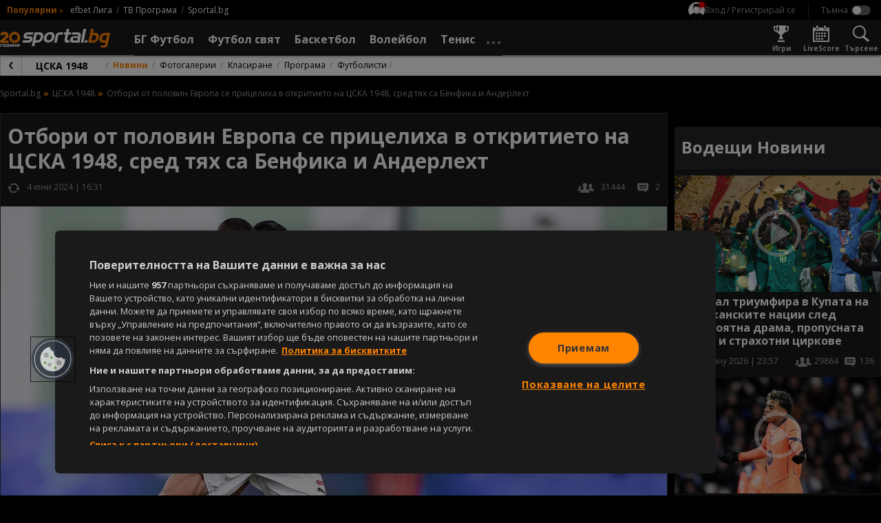

--- FILE ---
content_type: image/svg+xml
request_url: https://sportal.bg/assets/image/dark_whatsapp.svg
body_size: 36111
content:
<?xml version="1.0" encoding="utf-8"?>
<!-- Generator: Adobe Illustrator 25.0.1, SVG Export Plug-In . SVG Version: 6.00 Build 0)  -->
<!DOCTYPE svg PUBLIC "-//W3C//DTD SVG 1.1//EN" "http://www.w3.org/Graphics/SVG/1.1/DTD/svg11.dtd" [
	<!ENTITY ns_extend "http://ns.adobe.com/Extensibility/1.0/">
	<!ENTITY ns_ai "http://ns.adobe.com/AdobeIllustrator/10.0/">
	<!ENTITY ns_graphs "http://ns.adobe.com/Graphs/1.0/">
	<!ENTITY ns_vars "http://ns.adobe.com/Variables/1.0/">
	<!ENTITY ns_imrep "http://ns.adobe.com/ImageReplacement/1.0/">
	<!ENTITY ns_sfw "http://ns.adobe.com/SaveForWeb/1.0/">
	<!ENTITY ns_custom "http://ns.adobe.com/GenericCustomNamespace/1.0/">
	<!ENTITY ns_adobe_xpath "http://ns.adobe.com/XPath/1.0/">
]>
<svg version="1.1" id="dark_whatsapp" xmlns:x="&ns_extend;" xmlns:i="&ns_ai;" xmlns:graph="&ns_graphs;"
	 xmlns="http://www.w3.org/2000/svg" xmlns:xlink="http://www.w3.org/1999/xlink" x="0px" y="0px" viewBox="0 0 36 36"
	 style="enable-background:new 0 0 36 36;" xml:space="preserve">
<style type="text/css">
	.st0{fill-rule:evenodd;clip-rule:evenodd;fill:#333333;}
	.st1{fill-rule:evenodd;clip-rule:evenodd;fill:#CCCCCC;}
</style>
<switch>
	<foreignObject requiredExtensions="&ns_ai;" x="0" y="0" width="1" height="1">
		<i:aipgfRef  xlink:href="#adobe_illustrator_pgf">
		</i:aipgfRef>
	</foreignObject>
	<g i:extraneous="self">
		<path id="pad" class="st0" d="M18,0L18,0c9.9,0,18,8.1,18,18s-8.1,18-18,18h0C8.1,36,0,27.9,0,18S8.1,0,18,0z"/>
		<path id="icon_WhatsApp" class="st1" d="M15.8,14.2c-0.1-0.2-0.3-0.4-0.5-0.4c-0.1,0-0.3,0-0.4,0c-0.2,0-0.4,0.1-0.6,0.3
			c-0.5,0.5-0.8,1.2-0.8,1.9c0.1,0.8,0.4,1.6,0.9,2.3c0.9,1.5,2.3,2.6,3.8,3.4c1.9,0.7,2.3,0.6,2.7,0.6c0.6-0.1,1.2-0.5,1.5-1.1
			c0.1-0.3,0.2-0.7,0.1-1.1c-0.1-0.1-0.3-0.2-0.4-0.3c-0.2-0.1-1.3-0.7-1.5-0.7c-0.2-0.1-0.4-0.1-0.5,0.1c0,0,0,0,0,0
			c-0.1,0.2-0.6,0.7-0.7,0.9c-0.1,0.1-0.3,0.2-0.5,0.1c0,0,0,0,0,0c-0.7-0.3-1.3-0.6-1.8-1.1c-0.5-0.5-0.9-1-1.2-1.5
			c-0.1-0.1-0.1-0.3,0.1-0.4c0,0,0,0,0,0c0.1-0.1,0.2-0.3,0.3-0.4c0.1-0.1,0.2-0.2,0.2-0.4c0.1-0.1,0.1-0.3,0-0.4
			C16.4,15.7,16,14.6,15.8,14.2L15.8,14.2L15.8,14.2z M24.4,11.6c-3.5-3.5-9.1-3.5-12.7-0.1c-2.9,2.9-3.5,7.3-1.5,10.8L9,27l4.8-1.2
			c1.3,0.7,2.8,1.1,4.3,1.1l0,0c4.9,0,8.9-4,9-8.9C27,15.6,26.1,13.3,24.4,11.6L24.4,11.6L24.4,11.6z M18,25.3L18,25.3
			c-1.3,0-2.6-0.4-3.8-1L14,24.1l-2.8,0.7l0.8-2.7l-0.2-0.3c-0.7-1.2-1.1-2.5-1.1-3.9c0-4.1,3.4-7.4,7.5-7.4c2,0,3.8,0.8,5.2,2.2
			c1.4,1.4,2.2,3.3,2.2,5.2C25.5,22,22.1,25.3,18,25.3L18,25.3z"/>
	</g>
</switch>
<i:aipgf  id="adobe_illustrator_pgf" i:pgfEncoding="zstd/base64" i:pgfVersion="24">
	<![CDATA[
	KLUv/QBYfQUDGovDryyQAKC2AwDwfa+YP92mQly+WSirayWgQBrNNCUlJWXYwyJ1lRGJAABAAAAA
EEgLswubC6ScmjxEqxLqRHncbLMV8KbRCImLCcrEjNaCYsMfIxy+x7IcThI6cJ4eB8IfT+NjCmxe
BIoheBObRuFxCRYFzTuccHcN8IWAJqC85h1Ei5VjAapup8fZzEUDZSgIZKPXMacucPT0OCshRXp1
IaURqFN1ym5CxmgS6vQ4mBYV1Cqj9ZCJVWCGb8NRxwiHD8I8UKcJHThP9LNSnW52w0GoRbHHMRIb
8bvxzwVxA+lwwrSo4AA1LVtmCj+GweeJfr7wS7YN2kYOqayDoLLHjVY5LO3zIAo/+HxVTCYz3kQL
1VzGg6K0ns1T8HmcVllEpI3gYRMZmdUIqRALThdnmyx+NsyJ0RolI1U3MQioicdpPg0ro5KGAVMB
pXkDidUYEwSW5oygG0hluSUo53kpU5wXVQgU7KLNEP5SEPI8hwGaVDwsV64ozhWudDQmKLRcTp4/
uJ2MqxhvoFECQlHW41CcIdCQFB4QxoTDxnU5T1+fLx5vJwkEGOESUnGe5sniJ2F9FEyEUjHYI3ug
sjTAPgrGm2TOyMkaBkxEZjXLjTR7F300eB6kMsiVVCNwEHpUCrmy+BREYwRB2bFiXX01QmZU9uVt
FhfFHpfwuCRybY+QSn6qhgxm1kFdRgzawwLyShmAUTAMmA4KoSYELzSsiErLQqZgo6DqnIyGoAyT
xY/iUXF+ceoO60mkIrXhU9hjpZqgEOWhpAotU3asx3FuL1LFAIWqIynmedgMSacSjTr+xdO7MGSB
SIAj23QXxpIqUO5Awp0kEGAL+sK/KYzyhaAv/HBVonxblcXP4yJd2TJZJSbzTucyGsNu0tXaGUMu
HVAq1NoZB2plrEWem1aNrMU+aDmzxdLZDVQGIEcx1KzFus6sdb0zdvrHLpbWxm4UyiiIugHlzBab
XUahTFctXThC6DpjZ2tnNF21zsr0dGktNpuRsxnZOs0SPcsA5TmbmSxwZULUyNnKFpOh4MqEeNXI
s3yRMUw3dmktNuBymWU5s7BMTIneQJfLLGcz8yzTWuyclS2T1rLZwFmKzlLUZpul6GmztcDTZvuq
V2D5Imkx8LTZbN+n7SwDxE5MF8Cqa5W1mKvEwASAp81mwsDTZgNPm632iqFlC1yZEDdzZWlpbIWS
4MqE+JUJYdrOmYxFzlbgOWN9Witjp90AOE2YLTZz2cDWyXqd5ussZ2QNgDWz1VgsFGydrFksBVsn
CxYAtJGzswxggq2TFUCKfhpLVyaEgLIWm7nKlgVPlqsWK1+k7TzJFSijvf5bZTlbgTLay1XO0hN0
uUxQRnvZquk6bbMWmNZcqxsKpjXXrAxQzgI4yVpsRb7K2tPSmskCURtpo5msOivPskXC0JuWKIja
bPs8X6BtQHqWAWqmLTZjgbYBsbRGmqwSvbVsJmgbYDPLNAYTgKLlabPdUNA2YLYiayWrdkNrNdIB
omfrNGkxl3naQCvRuld9yXQ6y0aEOsq0FpMFQGPBUhOkscLQdZahWTkgFnpba8U4AkzYCF3dRmnN
1JA2tKSRBylKfljmJ62ZGjTGKs9Qdb1CGAXMpjRKa6amVa5omU1pZLJqmU1pZCNNm9JoQKmwKY3O
0sBMb+OmNErNg7Brla3TZJWisBtIb7b0htD1zghDS1DXO2PtUg2qo91irRLU4GjVTFY5cpWfqm3d
O4DSAE1LFB3L2YpMT9M2IBOmrBjG0Q2gZ0wzoGzVOq7yU7u+uW+amaam5Xvl3bVdb20zFfpOyXQU
Q2Ol2ay85Hp5pzHPF/NXLQZDYzWyVAaIpeSsFH2WdG8zQ135Im+vGvnpuq6mtdhpO8sApm1GrroA
krOasVd5dgPKmY1msjpbbMY6yxQlRZ2Z3sauMzpiMxKM2VqtFmlDSdo5M1nYtKGvLr2ZMpZZk5Wz
VVem5MxEY11X62t2o8XQ7ixtpK3rq652Z2e705yZLLLr3GKb0a4VO19dAKxaeZI2tEaeadc74yy2
ItMBpUJXBjhLtDxDXa2dsTOe6Wg2u2k6o8zhKj+sGpmiMcyrFhNQxkock6za1Xxz1mQ6eox5x/XG
+/91fbD2ytNYjeQqP2U6IJOrfZ4Vtt72pq7yUzMBEDtNji1Rl6t2My+5pq7yU622s1dtLFmkJoW9
YqKMLamr/PDOsyh1lZ+bs05jLNKGkAEQG81m5eVveW5O05xpUq3YucGbZ0zGZmQXS2ukHlCmMvNM
0a6sxWbpzezO0tV97Ywp7BUrObC0FVsYYFps5nlJbUqjf3sf1NfRKlNWOStHaMfRzUzTEnbV6ivp
9JWdJCgAcmZDYxhMh0Sq2sWt5vnxlbBctktct2MJy94uIV0kC+PO2iB/y7u7Kz8oWyYrViOF3aN2
rZM0V+k5OmrNjKUx1Aw5upTHiUyFWSlKazEz9KIx5OhmZCkKuzqS5TnazPPyKY+LCHChrNisCnCh
NbPWKmUsc1Zjq4O0HJ1kAJqZojeWHUBPMkAKrTEcASZobUYbQKYkppzZaCQ6CTCAlultFTvTlKyV
Z2sWg7EG0LQclbMVGTvJAJVMyRaZljTyPMfQFkCa1jph128zMkBJI2tly6xJypZZm9EGtATKlnnw
AZnClMdFusfJNMC0CChjpdSmNHJ0r1rsTEdh9+gcAZxkzYylrNikC1MeR6YkprdqmRS22KZo7GMJ
cawQxwHAtAqVaVrOyFCrlhnoXCUm7LiBkGuZutpVTmTqnmt1j2roQN3XTkBXO4juO0/3XACm7rnR
1H1X9a35e90Z1+/gd13nzrPFWnf8mGOsc90W99q3Br/LuuOOt8bV7o43+Jyoe440dfU5hO7LmY0W
G4VcpCtp5EHYPVDp7Ea6SkyDg5t0NQFmzSDk0HIWQDpKz7FLJK1aJpVH3aO0kbBR16rdTBvNvJRp
7DbqzrJVi7lgKRkypWWNnIXSWoz8nGSNnJUBYh+0VStnlg6GrmIfGCslBYxOM421Ml2AWMoqbehZ
smIwG3m+YrMZeUnPMT1HWEqGagi10Mw0FWamqdDB0Ntp6c4yTUlWmaIBjMoZK5aeZIiGxmbmihbA
yGbOygC1DO00XSXG0T268iRnmoctRoKO7vGqxVjkqdA5ukfKKiFWCF2rBEDsNFNWWXJwpqvWsd3M
c1OLvW6zUIofcK9aLK3FzlDNPEjZbmk5epkz8wzVYq/S4nkcmtZKGs28tGoZz+NGIPBBl5SttTJN
yZnG4spz1bt329/2WjmYO60z1vhy+2Ardm7y3313ztuCz62ks48lk1rsFTsRyhcZ8jxuCyhjpVpp
Q6gZd1rbTttbO46z7XDV/O/ld+f7GaydxZlbjl/b+yDnt6t7Y73t5VY/mPuWlEyFWmlDQM8yAPJD
ux3w9DYz0VKUlq+TVKjkTJOeYyrPypYJ6p3R42o3KWcka1S+TvKTwraboGmsRjrL2U30j/EoPcey
Zh50EwFlLEDJ9+2wvR2uWNJxbiWzmML9z11bbTG2Fty1yyCvZUrObLRSIXU7o0ZlJ0mzmecDVTNj
sVcpanB8N7FsRBP0VYulaTkqXyStk9qd0eO6SfkiUVLqdkaP07qbnOWKdjtozWI3S8rWzli7lKSd
pqacxTSp3Bk9TsYiZ5ZOgDmblaeOTGvliwR1NTKASzdBT3NmXlC0ZJlnKK2VtBvLxHged+1LOn27
/vdBjZaiGMfzuO/07faVdN9NBpiWVy3Wqt1Mi+dxl19du0kJgBiKkgFq5MXzuH4nt3ZvQVvBWrtJ
mZKYmhl7vAKgoM1GoikJE5CSnWTL0U3KWRpT8Dzu4egeZ9mqkeiAcjY6uslpajyPq+CD2XaTmhlD
z7KU4p3R87gHse0eIsdppuSZorfZrNN1k9NMyfK8eB7XPXgl5cpsjZJRKOEFkp6w+U/M1PyYYKD5
iQQi8yFEJvOmLKbwedxJNEDw9Qhx4BshCsAEjPPQSIyQ2kgwPgcvcZIhhW+0wOvoIUjDSkwkOhwJ
lStZRYQqH4Sp1onDABSWZud4vdLEcj3OwIKlykclwkZapFV+gkOYB7pECN8EVSDPViDeYDcYiSG8
NgQvLgl4cX1YKmiAjonLZHqYTGfqHROTxOMqDI5JhEOEw4JppSBTF0V1/ULkobLVywXEOGQul4br
bSfbaXPaiCUTxOPCy4XIUI97yNDyISUEeGG0/tK4jxRZPjxuZBqZRiYGqOL8hRba0ELagKseiXId
k0bChCLwfapAuR5aRF9cj/PQPA6D6mGAk8U1qBQP2IGAoSjbgXjAOh2IFOOgoJNKWm7Ej8PhvFAx
5XBelvNSPViVrQ9WZW+tTcs6MG8xjBBGMcKgjBDGsxWMEMylgU8FmdScfH+5YQHkdi6ugPhFQgUN
u7AaUibzJYMDLuJwBoGEjV5sUirMAfYEdIjAQPMgqVGgHnjWQHE8YPlk7AZqc4g/EgQvcNVpkBgE
NtemUTicMOoh2gsQ5DVfJ6YHPjVcJiKHh04lAVREOVCIDdvSOJg0HhfafBSM/lRmgcLoo2BGnlIA
s+AJLZcqwygUcDImgYBxDRYUsjctFLHxRnEArYEBiSvpxQSFDoFXqMLhiFj1C0XGNYFQlB1APw6Z
ajkpqut0uVx0VfWZOlNfhMPGXomiuiQRDgumhQWRgqyXCIeNw6ZUKjEEHBwyDdc3XA3Xc6fN5cKN
Rki1MrSsMrR8GVr+Q8X5RyNFlgY2A49EuQkDm8EjYUL5Egy8TaJcAwNbePNUD81zI/ri5qkemgNP
Fvd6aA+PY7K4HuehQW6eSkkLVJx3wB/XdyBSJovlvG7I8SJMFltNoVhYTSFFgpLexLQBvLg2rYXM
8YkODYlxyFSMQ6baIqfMw4dxyNTMQ0JyyjxYRGQGIg6EEkyDx8A0WEwDBtPgOG8amkM1OsAyginz
EFGj3R4etBbD5cHhvVSQoCoJAd34gAkC2HaUDYyiTvjB0kSLg++2QHU7Tw/scQ20RYTI4aISJoCO
LAe8xUp5KmN04KoQGgWaUTCcsIC2CS9L8ElA1e1kKAj6xCqwV9ETpkWMRf9c8CLCRBIekPUlKhCw
SEIBAhZJnLon0z2SxMMdJYnMQymSSCXUJAmPe6HWBHHoWJOUer7UguWKppO4cn42B+HCxVk1o0Ko
lVKQlo+xvTaVQRsUfPtjTdAlBC+uR1eb0+NkOkXQFXhxPfgwnSlTdkywY2Idk9tDQcNkgtisqK4F
iKK6PkV1ve1kO23E0skhUy+eQIrgkKlgRMNVMj0+s7QxS2bJ40gmxuX2GSH1gmpGSL3I0JIEUaiN
EkYb8RuZbhUV5y+fIstPkeXfUh6XSJhQbpWIvrg3T6V4aB4b0Rf35qkUg0rx0DwKg0q52friop5K
yQ8YirIwFGUfDYYjRVkHpQORcVA64ApFWY7HoWIqfh6XUtKqEBG/qmA5L1RMz72pjQ==
	]]>
	<![CDATA[
	agUNu+iyTctDScVvg5oWE7RpbVAus5vW53EaDam5mRRkJrERP821RU62yCnzgHHI2CKnjOTkcZmH
TORkuzhkapHTYxpAj4NAFI0Q5KyMkOqQnARojJDoECE4IozWe7LU7UwUIChKAYTW7UBSSZGqOFMc
RkcTSRCQtIBDwuMEPC/0nPxGQZ48blUKZZ6Ig/rX6YTP0wZZqEBg+YA0GxBVElAJgvPk8Hs6N5vP
ic3DSUAjaIvmJQ8ahcMDy0SLlQOWPwxx1JEgkJkF4udxOWUgSVxk4pcItVKRxO3R4EgotFKRxOih
FEksiDCRRB0wgCRSEi5JfGTilxhBwCKJvRA5Ein/XHDhCjl1IV9g1XNwoLK1NDKreBzqIDCr3GAi
bARZGKPwwUWV3WybK2GDYbk2Dl2dPobiZLHgxfUZvLj+ghdXAmay2MvJJDmZLLaWChrWVCpo2It2
TFzvcWfqTG3Ee6Y8zjFxfdpQ0LCgYxJxTFzvcRJFrSAF+SAFCVKQIEhBghRkVtQIh40Y4eCwERdM
ER8FWb+NgqyNSETDxXkZ0XIaCzIS0XDdSETDZTttSqZHyVQydRwy9RLRcD0kouF6hyViPxlafsFn
wsIQlAyMkAoZGCH1cmVo+WbJLN3ShmTizMkIqY88QqpltP6iYFIwbbqoYHo8QE7yeRzE8VBx/lJT
ZPm00IYW2oi00EYcmRwqzl9Q09IQUHG+4XE3kTChGNgMUNOCPRLlJhImFAPbo4BEuQa2TRe9SqJc
hsHmGtggCY9EuWloQvk8OaIv7s1TKWZpI36eiM6BFEqUWyeLWymch8ZQKCaLez20TRfBFOOgmDjC
YSN+HZgGwgKpKcZBuTS+tAPR8TiBFEXZDsQjUUNRGbLR+g7EpouSx12hYnqxKZPFcl6bLnrcg6mP
wcDicl4Pg4yD8nEUMpPF3pX4cSznBUEfTBYbIabiZyOYwTFxmSIart+0SiUEKUWW73ECC1lBw1pE
pICnM1jsprXpomNVEAsTXZaJWE5jQdZNa2MqaFiLiDy5LAInIDSAF9d/HuewRCLsysuI18ByQ1kN
6YiAChq2cUt1ukz8NKhp+WyEXdmqx6GrjbhJFWQNSWn5FdS0fB6X2ohfiHHIVIbB5toi3IIMLT/z
wKCFNuLncRkGGCoFJCfxS/gYVMqXKTlkGImNmEZO4pfAeKg2kpP4ZTxutrFFTib4AyOkmidFdT3E
4wRsp01lNPANmIyQbUNuoIQJ5cMgiBKhWyQTuZ2nNKwApoSFHme5jJBqEZEcExTxMqL4JWxQVKZ6
HKZh00UT6TFUnA+RNl1shMQPg5oWj1tYFcRCz8uet4jIyohhMkLilyD6VJyGSCVFakWh5bCJFhE5
u2nEz+qPRbEIIrl8Hhd6fBzwgMdNIhOBhNTArS04m4aDjCnhgJcn3IKVH4aCgql5S9Mo0BM+T49z
uOkIAQEtog0QfGBV3c6FQ0Ew2wx8YCbM4VeAwWh1yUaBepyKBMUQPAEdtjQK0wmbCQIPAssgBNbA
53GSUEHDKs7QJIGjGcUIqY9VQSwUABG4PhdsSBCc581UEH6jxkFhw8xGEmhcAfHzuDvC4dtGWfw+
g9ByubBAywUkyDBgFE4aBsxpUxQ0l0YaVrwqEELJ+sDMQKNHpamVoWGMQo/zaDC54nl1ZpWMpIFV
FyFGVlGIFB77+jY5pQnf9rgk8sy7NDRaf4FILgmiCEaoMFAoCwhshGxUCgTgxfUeR0ETFD5OHnBM
HiAFmefkyWNhE2NVUKzH4xjlCjRmGBCHDiPB+IxWNZZnErH1eHkgQfy8B1Ejo3lcgsWWZBxbKIVY
7AdPVTDBOCx4XCJceQsfplQbeVakiaK6HmIg9pF6RMOFkgg4DA7nrFgKhAEXwupjKbXvw2Jg2PGB
hHGPU4kgljtMOqFtUsBqmsvQ8hVSlWsBvUsI7/IxEgKagRkhFeZxN0/FeViJVhNOE/OBQeJknSLL
V1CVpsLjOBxMmFAsE4iMJjxmOZ7n11bkeS4SBB5ncJksruoA2yKwLDGoFK3gDHzpRdIBRzj8hEhC
T4+LJAg69WSxjwbSIfFR0gKGiZ5nAaP1CilPZURApG6nx0VGOPxxAlH9x4HjEBsWQn4YHhz+uKvU
Tt3OiAmj9RkJqpLwOIXkgHtoscyTTolv5J01SSf1Hnd5R6DZIA4kMxT13EHTyicIj+vIEFAoVMJD
KiOCMAaUhUdIFZtUSUArPLZSAUFFQ/Luh8BmUPpNw0qVABu9ao2S48HQcFByDBSP1OglDR73d1Qa
3MbASHRwQlQmER2P6ygI6DEPmpZsC2iSoeHztm2WHAXqcZAq2Z8nYNDIHDIOBfiAwuFoCDokJ0pE
IPW403aUjfE3ipIqsnnyhC+gmswT0GgIalAozXscgqWJFvulURx81/zphDelpfGAZY+rJ7GBRj4w
E37YIfSboOcjQdAYucK94WgIetyBguQhfLUCoSThYDh4KIRae0SIgCYV0OMCWs1CDeE5X6zWiBKq
jueDHoUe52gVyN7xWMwqnsd5nMetEvpWFjIhmUDXDLQUrcuB9jiTaIO6mEoNA+Z28bQ4gNo2VSFA
yhXSaoFU2aAJDyuwE+MVQRMUjmgCxh6gIju+SKyNYSeJMFIFgYDmeVsEPAhBLFSoQvBQDb7XVfmv
0SKrGGA6EZVNJc2EzAJC5QsFMpajOw8bUyiAQtAAbFIx6w02epzpgMqVCIxFVgnxRWllFtEsy1Nj
tmqkAS7ScWIAqkbCgTiZLPYBdh6XzegwQuoDoikGq/z/EUODSopUg69ARD22SGo5bCIDNDgoUa4n
800iMTA1xcJI6OJ6VKLSsA3zJH5fRMP1D04Wv6+EKBucNOXAkgjSNoKcChgaHimNioBgcfVkVb7H
ZVoaPi+BMhrNg3+Yy6mk0iRgVBY//AIxrq2oLH6OhZP4PSqL3yM8GNfjQFQWF6UfqDw8eiTjjWZW
M2QIWfget5BhVPYyPFiVZXgGBlaKIYufpg1k8IKJmpbvLmTxMxfqQha/B2olfr8QLmTxCy8JGCtZ
YG0KxmKF+3AK3+OqQha/D7UYMrHFbTS+OANqUy5CabYUfBIINJyHtVxGiY4B5uNihUbIC5xZRAMV
ysN6nEIWPwmWnCnOfwIqzgsQCIjfJSWwErL48Q6FVcOELH61QMKqFlBkshes6nEJWfzA77VKyOJ3
RRROPcjidzUSzlcWnAoetPBrEznwuJWDtIEcZPGDRFg2tb4utlDC+j6R6nEfmfaHQQrWeE6oyWeD
yWI9ztZx1AaY01QWP9CRhqdZSPxUKY+rgR5OBeE3tuyr4CXnj0UxhOdFXjgHmjMygA9nhmFCUdDE
RGKkIIePVhitf+tx1qo4H7GfvVk8vwuoAHNuWCc2fDAMVQkCLwxVHI8LQcKLwUaBCmgbqZFIRMV5
BArpcWBExYlEvsgjouK8x9WHivP/CEGJx0FsgcrxaDhZzkxoJkycsN6sDGHfRCjriyvDnBgHxYy4
UBYQ8KHFcHnA6kR1OzOK1T0bPhNCw23gcxihGDOURRKEAkRxDB4Wgf65oInRgOJEon8umLhtsIKs
KFJRIoSPSlM3haLAksliI+DDpkYwCrLWhgHG9TjJgEOmOgRUnJ9tHLGC8xxDJlOYFeV7Go0CNTcU
UaG4p+6wnAxlcfkyscijhCrGi8LMjEQFteeJfhIW1+NsHndbwOkH8zgbyuMmmRQKQctoCEaUqA27
pGWjmgwFCVTzQZCzUQOZyVKaMaKUxdUDn2cipXmAICmMDhARRYdcmjMicA/qAkoeV3tcPU0sN2KF
ClUoBSYoZIAtkCqcsRJRSRdIzU0fLquKQlAwNpGSpNXjPM7jPM7jYDY0rHxD5owOptJsI9Y+DAMP
k4czE2HxTL8ZCAWTubUEMLxUKQMIK9SZGbApuCoHKs0ZUamGAeNxjYkZGT35o2A0BwmssfK2yHhw
sixk7IOWC41yvuoztPb4eCFoLizkklU2iUrKmqcNFDJG246hEOe7IdUC4zp4XEPA4zzO4y4o0/M4
tLFBjEOtIbNcLjaPU/TXLZCUOaMBJQ0rn5FlIfPZkDcMQSohIPC4EAEBrkRsOPSPBhXjzlAkUDjC
UL67yV5EBfNXZW0OAqDRlhs8D1E7MCUadYQRZPiiCHbYZg+QhMedAhGM1HqcxxG4ZlxSkzRSu7C9
IAmP8zhIiiR6HAoCFkk0vIWMwZ9GDaJR1ODNKhoO7WEvpBvK4N0DiXcQGhBc148aCr6bkiaLvUAk
l1WtwHU5VSIQk4I5DFQgKZaljRwMepzHwRC0KpNQSFMaj+sUGJQqZQmPVDljNKhKCMFSw6AvySOk
1kAN2x0cMvWsebCQk1MsFZlZYS53ImBjuDAJoQnlPDGLEknkeJzHRUwPFkaAGgpBxeMUjtto9OiG
DsYBMaAwnkSNUkUVRtQqsoyKzAgwFJynxzFKMlP4DVUikoic5yPBMYEiidYdJQnxjpLESGMjiYVM
/BIItohIYkGyNRIIEi5JDCgSvsQByPoSC7aISOIdDF/C00pFEho8+xIVB8OXOGiEkoQVYSIJj3vU
FiaVk/xsKigdkH2oI8TGTMPH9bMv4nkO+QGFCdnE4GvFsRGTOMfrcR5HQWBhbA2Uxc9DXxCPS5hQ
TkwDlUBFaIIL43ELjFEYPwQvhFGAE0lpTifHrESYGqXKydDELpUIjUOmPk4F4X8FofItHAw2Uhtx
MQqjrGCzwThgFgYDDHGAkuBwyCyxMjOpiD4TgZSG5tkkGDfxU3SRzDNQ8biKSlOaBQIQxNiFMKUJ
/4IyvQRMiwpgWlTwwRQthozHgQ2SzHxEnIgNS9xGo+zs5cC5UFIYYQyxL4MKHKAxjKXOMBo0Rutg
xnCMqNRYiJNxeLgojCnM5U4cIjKTymIBho4NpHRi0BIRX7cBMQt0DaMquDqRUgAzwZiMyYHAgcpi
IdCcsaI1Z+ygEGqyXwmx4KsJ+6BWENYAGj0OHegchA2wx+aC8gVWxQbJw6ajMWUFUpLrbQqTOQA6
/lONr4HFfZPAgwkrC04FD7L4Zfza1IMsfgivBALMHaRNrZzR+v0BqRAo+DHZtEaZ6sIpbfF7g3I/
RKqmpphZZCsUZR0XMXxbR0FW1GeQxe9Le8TjHgZZ/EJYI1IvEMnFofLgapiQXAQ7VJ6liPgx4I/r
JZUcvsdFOCauxyMFWRs7h++oOfxzqzjvMNiIHxhhtD6i9HkUZH2kNOFHwIO6tESLrqEU5P4hhMgb
xgOyLGQoNjSsEODcPwwkDSulCMtCBluTMWlsynl63MdxUGsjkWpu5iJwEH6rzKSiyAIQa/6oYxen
CBsTDQiaWzFpHkH2CBkrw/BijOtI2IhfRmXxE3iTwYhNFIKKAuq5MDMOjUFnvpPF3lcavsd9HodM
BccRUkEBFefDhpTgYxkJpk0XGxCN2mvCICBDjIRBix9XZfHjaEiUu8oMWfw4yGY0+A==
	]]>
	<![CDATA[
	RSExWOzKkrKCy4KsjlHCR0itGwVZQZIs/Jmn4nx+rcLvENxQ9tRy2ETOZbBYyKigYSUlBVkjGIdM
jQioOA+KVuF7HA1ktJ6MfFaqq5DF70x8BioxE+vxAGmw2P6xKF6ojQqjzWDDLqoBBmm8TApI+kmh
6BQ+xwX4zIKg0bCL6/FQDvDLLRdEOA3UC6R+nVP4D3DxsAuwpkC5plD4aAtF2bpCUfZFofDBTyj8
m6QTCj+SR0j9LqGekpyHCKg4b0mb8D0upfXF/fIIqY+wCT/8bMI/SQUN+yDRbB6+yuYhoOL8Y7Lx
uP9UHm4oUCN+KA0bqRBMHjIVMpk4HK33OJQDi+HXkIxdLLYS5TosLBiMHFMp84UgCF4inCx+EUV1
QThZ/CAytHRwcoOTQwEV51GHLEoEVJyPpEwWu8CUsDCfChrWoOGR0jjQFmTtdDgOzc2LYL6HhQWD
Ef2YtJFXUq+DrC/hkFCTJMRZ7JF4YISSROiOksSATPwSHgUpcSRMC6CI6aZBQUKmQq6QIghq44fh
ZNwaiMDgU52AWI8jKFh9dcb6gEKDDIHrv/4C7YmgIGuIip0JSUejQDWfQ6ZCMD5bknEoOQ1Y1iBG
xwWdkaqxAFW3E1PzWv+hLSJEB+jrX4n1YXh43ABs8d5ncLCQONC1yhmxIMFGuM7KxmdUk3mjWRot
JvrhpAhFmjEhirA0HjBWwVig+YwaBkyKiqRY7TUq2CoJFZEYYat43DnQOQgxl2C8pwGHVVnDDOFF
vPqq96CARpBohrL4tcrFewoKmjFRA90SEAKMCWKFwOi447FmAo6DsCsUngzG8GxGIc8yG+CLkMlj
QBIvBlSp4uoHHAROKyZppPY8UxEO38FTt7NUq7dzwHRAzzBznmeCA6R6j2uYrurTK0q9y/Tw8AiK
FeofpAjDO0qShb8VPJR+ln7pXTCU9KVYR+H7BY0eVs4Q/uWifT510Pl8nAYh43mex5Uv0ibAhKFd
eZopWp6vrnyRtjIluzIAib64s5zFyFNBIvmMaErCFlI1kxUjQTiXzbfX3//fr+XWPq+1432rvfsz
vmCu359jfvvFXPfM/2rd7YO29qw3thuDmWfMb+W9a9vBnfFrrHnvnGMw57t35zp3MPdu7WuMOwaz
7e5njvXv/62f96v35dn237vizDHfvT/XoK2Sbmt+8f9f3P+C13b76lpr53n3bsGq691Zd2s7WG3H
7duasa3fq8Wc246f2999c173Z/Bx5vpqfW2/WG9tc/5rOQa/SrqLcde5/sW7g/crvrU+v33nqsHX
u/Pawa0xvrX279jenffV9ep7c+Z3d86zzR333W/GXGf9OevaL+/gV+7T5X9+seZ3d93txrXzmmvW
We/v99bcde+9V85BbK39333jXMFauU9n+cb8e+8948r77vV5zhbv3u/O+m3vXf8FsZV0+vVbjS2I
a9c77zvrnPHlHcT2/rW819xvvd1aa23tXfO3+DeoK/fhvGqb8X2Mbc8bb0z39sNdOl4z1rnn3nHV
te9dO8f2dnnr+pZb8HLMNd7Y7vygtl3PnHer3+acwWzx236txbl3bDuuu9fK+925b863tr3j/Jpn
XXHGOmO9O6htZ3PFG/PeO+Y1/9tca+W6g9ZyH67v68fb9o3v/X4vxhzUfONu+d738ltfcwxqK+ku
xzXvzXXWX7HO1V7ee88bzFbS8d03fp3r/U93sf1u7Vdse+8g13hXXf/7vpzjmv9/W/Brx2vte2eO
8c5867xvxXvnfi3IO1z15r3qivvje6/9bDnIuUu3874355p7x5n3u3HO37XdYK2d7X//8+bV4v0g
l3T94u9aY4z5tWDmeV/O9/0Kckl3Ob+d48ur/Q6+5Wjdrbx2W+u/rhqsVdLp/N3inrHd+4LYcujY
feVc3OejK656/9deb891V147188fd507/79Xg5jbfC3PPP+/xt/1/td3g/nmXXmtez/G/5f/a8wz
/s/4X2/dca4b/64ca/yXa34z1xnUtdO4b3vv7rvW2mu3+zHfOu8MaoxrxXX/72tBXa3F+eada651
f746/76X15x5xprzjEFdObcZ545B3fmu9ze+/Nq6r835n79+2/nzvmu3f+ve2/7zu7n+bfV9y/vO
1/bOef7vnYNa89e5Zp7za4wf64v/e++/+3eseeb/FtvM61fbd+XfMc82dzDXrurK8ffO/1pecb63
c6xOb57fXmtt/s+b567rrRr3jW2tm1vc79fN69V6Z5533732zC22GP/VV/e/u+68Ma+7227/b8Z8
48yz5ZvnzMFcu2vt5rn+V20f5LVvrHX92yuoa1f/9dU4g7w+1vn5tlWDmveNdf3fne/bn19dv4K7
drte/pbffLfGHF/c88Z826vBXbuONce599cV870fW631rtiCvHKXDuv/v/Zrt7Xb+9vievvN2WqN
P2PbYa4x75dnjr/qrPn3/vpyrM7ayrPtd+/8dXP9GvONv4P8s7X26v7Zvs795gd77W7vn7u+vepe
OcfafsddW7A//sz5/++dv+dud6+aX5wx789577tzW3Wvmeu6awZ77XjVtefbe9f9gr1ibnvmr3EH
e+Uu3cV253v//+69c3/7PX/WVn+tlvOsq82251r7tb0/+LbTveK7sa6d59ox7znzre+zutwr1xzX
anMF+/evmGt8+VfONb+82stt35ZnbOvNfFcLvu3ud/63Yo5t7jjr2rHVv/PFtXONt/1/q5/3z3pX
3XHP4O9bc+dv97W99w2+vVvr79zui+uu3+1XzvHmvWu+6+08W961zraC1lbct+WPOdhrzflv1dyC
1nb28dXd9n6trW/t1fbii+/v371r/Bpfu3nGOWNr7Xeb82PbOe77/vdcNWhtt3fvWd/KK94bfL47
1vj+zqC13KXD+OqLMe9df+2Y96+vq74W87717fdzz5Xj//729e0PWtvlarvVGO/P+PHvXm/Wd1+c
wWq5S5ez7bry3rvWletq729de60dfNvZx8+v/cdv97W69m17r5/Bt13W1X6v9d/mC1or6fTdv2sF
33KXrvOue671v78Gq5V0HOecO7cYZ2tBXrucLe771q91c/CtpNP1aq0rz5ZnDera8dyxtrpbjH+D
vUo6/Prmza99e2+111aOe+8XW5t51395/d/87c685215BneVdPV7xjZ3zffm4K1drrvfyzeoq6TD
2PZbLb+955zrrhjb/8e4V3316731zZzzWh/frW/FFsxV0t3aecZZa303Bm/t9L7Zap0tv9rma3fl
eYO3cpfO8nt17/3yzxlXjXmttmt7Oef3t81fa7cWZ1y11rZaDOLaWc41x7Zf3p/r/rx+/8751SC2
GFds69euOYjr5v3ei/fz+n0/1nz33ut3nL/f57qCuXKXbuu3+e//5+f9sf2seX3eLZjr/r615n3z
jDfHFj/HN4O5dvp3vfjuinvu4K2S7r7N+tZe88W0LnP++Ob//15BXCUdr/zifqvtu28wV440cbBb
3jHOGO+rOd9/eeW27/q5Zvy96p7x1rhX8DlMVy13g3Bli7SVNhI2Sm1KIxd3+X9bNb+a/9+dH+Tc
59Lde7HV/dpaJZ2+HKvrf3Pv2/6teHOeH+SSTt/db9W39q4t7uC23KfW27/a+vn+g7xytK5z/Z1v
3rHuHdzVdt9VC37Xs+1va96f8+UZ/M7qzHm+m2v71Wrwu7q55vzu7/jaq8Hvrv57N7e23ou7Bp9D
6J5Dx05zAkzdc2P3XMrjBkjpOaa+e3SYDukDMoXpOYYpj8uM3XO1T/fouNWn++5z913OtuO2dn3X
swyA/LRqmVStnBgAE3ucpXTIVIvHeZzHgRzw4nrL45LIkQdCJOFxHJD1JRgkXJJg6B5JAobasIQo
IRAIBPKA2gQHTCPxcHB4PEBf+A+Tw+P0eIC+R+2EVyMM5x0OB+jzIPg8a7IJZYRiHKAvfIfHOTyu
0ZgleiryuBDfimlXDhFtgKC1QlH2U8g8DhJBPmSm8P/1sKmOEiH8baE9bCOlySPUnietoXNDJ0xC
7XnSTgUJj2WICK1uqgLQTUcI4JXCxS4YEDBYrcyo4Gtkj/M4j1OgPCIJzuT2JTyNlUKotBMFslAu
ZTHFlEIzJIKhaQLjEgAgICQckUkmw+kyxwcUgAJJPiZESEouMCQqFgdDcWAYEopEIQzDQAqCKFAx
5pi7AgDIwtKuvU5eDakyT3vYnc3DxS5CmeUzqoRTKEolyduIX5AbVJaQ24ChnKKzMdAea4vNQeDA
LG5yqyV83m+uE2+fGzUU9Q8CwYWfJKbrWKoBioO4jbU+UqRzSvy/urfLQFyEv9SWZtCVDVuP3LSO
eUF/v4Q3U2AQwzGE1QbBxZoEXAiwhgn5K8jShydCmVwlS5EQdbWkf1lWUyvoUzB+Z2X/2Tnmfe1P
zay8NwtlEFN1y/mgFyQV9Dq0gu52Q7MMhcg5ZkYXJZuytsiVMXkfvkGtlAQwemFKRcDwTUKcXLrD
y/MdGSEI+HFrcrhy05uZnLdUxI2ICc8snwmj0/g1iPJJudCagG165cyMFlh6m+7OdycSFVVA9DJ/
jBvLNIHPE/G1xnrvgbbdAVQpDgQ89ja+uwjvW0FPJfM5oudxFnMxi9FDUfBpClgYt9rJioyXZMaK
CzQrF4AxBpIUELRBvJiGCb1AIZ7LcWatBWC9eW9ioG+rt7FOU2v2QWNZN3bzpPZBAc5R5nYpcHHR
VZSSOMswpP7yF2Un8y+9GFFMfaBdSHPmrKtw4+Jz9Foxy18LByiGY746+42MHkDu0rkss2QsKIE0
LID4hwp4K3jX2KX4FgItNPZJbPx6Lf0Y3TJSwMnz6HEfRAmE/K0ejLpB53ExCsdaxMcCVZfTFSoN
hogtLVwaDJiyNGvHpUCl7krBCk1BxI5x0mstBDgwpFUPiOUFpJib+PbrbIodIa/TTzMuEfUNrH3m
CshKLlplAFwxjRfzElMALUjEN9n0R2LvfwF8octUFUoFJ4u5FRqs5aPrtev233WQpvZ5/rBSXKuV
8brh44SjaDATzhDP/xHKgj+hyVFsr+9OapBDTfW1tPti0l8EkbjBYuapcDPrJZuqSX2EeCknYpeo
FP9/v4x2HetidQutldSVX555n/Gj95PUKUaAvHIwhx044ajjPY7HDV8DK4EpPcAMWCmvgG0zBgyY
ODuiAlbd7vhjwDBJKQoo3RVqBWyVM2Doaki1AuYDDFgDCTRTDpKxMPExVuiTsUX0rNox5gQpwjgT
fzJ2/Jn3PsZMLBnbKGRYxcdYlZKxTZv3y2NMr3IzGStYXPHxWnHJMVbKO2xryRhGbnSx8DFWsZOx
5cxW+RizUjK2aQ8Ne3yMVWwyto3n7KtjzL8mrPPJ2Py8ltL6GOtnSTAkY0FkLuLXMdao2+TQfaNX
Wlx/UgoMXGcgbcH+KieKVnvl/9F4Qe9k5++bRPOxWfn0Fd6wHyMTKYbaYj9ME8edBA==
	]]>
	<![CDATA[
	sXJDJgS0/E91eNCWWIiF8QORxHJhPso4ky1lY3a5bObQGeGXiZ5yFs4Q3zg5E9154c804AIJpwq/
G5DNdbGXM6GSPQGc8RHNyBVwlk2FgDaDHOFduMk/AVupozXiRhHmFWPSAJPyvUbWMoE+3OrFJpyV
mV+RN059AMvSovutGNNgyKoVKZlpnx/7NxANNdtESWVIkki4A9LgeCb60xqUbXJdR9l4po8eeWoC
2sZUk4BIQGqJ2TQSxWYOrHQaQV+KjGRL0Wj3RYch5c8/AMIrDm+KMZG9/ddA6g+jmZBZqLPvonam
PN0uIOuPZiDhAdUA79CLozx3OtGNxpDF4KpSRxuCsjv/r2bUTt2SLZwJ4F750sY53+1DvA92bQkb
Nz1ByOfmWxv8bzzEQopyWq9gmHlPW62+9twUMbM+bU/u8SnxKux414I6Jkc34rocxuztx3trQay4
/E2UbUeqZhOisj3RtGPh3uQFeXTjIinfuICAqScC5Fv2OSeR6TvahwIEaFjclnNFlxp2UlHFhXml
BXHM1NEBSTGqHPdMwcnFpNwtlKeQe7wBgUjGxv0uXmKj32s+sLFxQj9UvUYfPTbvBMFWr1loYiNL
055YYUyKsmKy/0hNR+rjYmQgJEIrJo1zLayGMrDP6XH5VFQKNqBD4NThPP0jUpwiky3z9oQPDj2K
cYODN3rf4CjNG41BcMgRR5c37H7g0OaenPDG9RUcppwgPm9Y0j0EHHHptc6r3cHqgy1L1bOy9HBR
chaGQLako+Wu1+lfKXIOApXd0mjp4EeoSgP9TJP/+4HVXD5j1XTs66STlmHrGlKxUZZTWkDbSg6I
rdEMfPh3pedUYph0ObICxuyW0mWdspAnL9epNOV9eqbfNdDm/iSrtaXQ7LUztNevqZfOGtMY40Be
7QVDaOuF1z+JvlOuQLC5/jE55b6AkTOXWz6IRq853cxbuEuqW2PVpD1kfAJX+4kJyjzvHUVkiyZs
E1ycCc2KMJxoLxv1wjV/WfGx1y30Ixrm8Ypsr6Ild03M0bm1/LygPcZXMcK/vfPrMl0Wpmh54KA3
YlWX2agO+4PMU5ycpnGwNre4w7l+k692IkboybitpsJFLan+nyKPE5NmUcJxhH+xwSYSP5nJ9U0D
3WK0kw6/1TYEP21IO8A6qSqd2sHyUnzU33WZCL7apU13PrxJEBlRBYNgcgBBAL9WBzv0i7ZBMy5Y
D1hO+1ixmpbXp6wqsCokZ2dW6nVtdD/rnEPCRd6zPISds119RLOZVYTlfU95texVp3Lp758p6LWY
OwHUoi2M2qU+g8fJMoWuTpNsaV7I3ZAq+WMYiyyozpBMgfODswdY/DMxXLmhtK7WlfUzUv9TcOIH
ycoNtda+OOiIunFXQGDtmRvCDJVOMWHzCurpH0DZZSZEJJUtJG40sVDBmZF1wFzWeSRAd2FCTMmG
/jrwuFUkCCgT+NTMiwb0b58K5+Ox1BDOCfVv0AF8h2I1uyDVlEyN2bE0Eic3K6B5WOptKZzHa5KC
uHT9cnIKWQsd6RDbmCYWvhbW3IrT1QcfYPH8MhzQ6UTiGlaMJTx8LdMK+N1vplD4h2ocO96Ud4Qo
wEL2DfJ+UF0PDJBLmLnE28To4UVXlHYzsJXy6gFXpiKAREFHWp3wCZJmxA+wArHkKQotvwDhNASK
pySnJShU/lFJqb0qnISsArXkA38BJ2SZuoh2Pm5wjHPV4EYYZlnrQbTCXepGJjIlBD5A0CCSqVbA
siC3tsItQs0gN/iOjP1CyWCgRLuUI7Cr+BRiptqNlxUsHhFwpYWTEdWkwv+vdJnH7AKURY94SFH3
3RySYw5XE48h2hNUjEWJsQ5V+BmvFrISCtdCNHOo6L0ROj8lt2NDDsqi4lrRMWxrtXhJEcEeiBEM
5f19lCREWtERYOnZiJRuKuJrNF/B318iYkkoiW/jTGcfTwaG27e8ogUuHF+1XxWTs+asvQ1b9Y6H
lrSx8iCzndVPEy6uEOOiDM2900iUrCQeapUs2xQ6eEc5sh6fDP7SxxRp8OY+b2NtYDA+PFTrZwcG
jI8pDeeLEFX0TjPO9OV7J2zRnmdG4UddXm6OsmVaK4VzFfl4dLWElBIJgVyCjl/zjNxCb45l9r9y
f+WaPVarMpUsNmdQb5F9RK3LI7zxzP7KLO2J4+JqpxIrFD6iEHbUvJiG/IRXsIfBNi5CSZfZ38pf
v0cEVybUlHDqpVN7pzQxTt3EP+e/JMvLH/fnJISeqVvzK3i4Okwyow8a6W4O9cCAXOqa5Zm/AzXc
Q/7MuTsBG4qY7A9vCp31Y30Jy9wzpV5z5mAk+x3TkFsAerLs9Z8F6QkupdeOOmg9oe+crljlp8ju
mMS3mXEio3lF6na+ukoN/QRTL+NBeHAnNnAkibFlBPDvRYFFTrFFn0GC/E7EHj42FEzuGeWRKQjh
7qPZmXDJGzhlQ6vVLGxw2NlgHJKh9TDrjgMkrcBunnv69sUSpZlGKxallYPFRZFMbK/1dWSEp8PX
jUgtIMWLxI3oqvELsrg7Mg3KE9CPjfS7SnfmvvzrVnRsriKcILeEGc1Mrb2B8PWz+sFz+BF5Reer
YEj1EaySGRYJNEw4rnK+kgNWsequMg6uoLGQ/EJPKoXIZE3KWJJfOFcHpvi1+2W19HJFz8Y7gf8K
AR8QINFUNNi9iIc+gbmPT36DawReM6LFlaK98F/rc7vfUP7tPMVa47sFsd6TSxG6B64q0EOQiTcc
dSBe6HMFaJvl3jF5c9vA4zgbAIYLAnMhaoHmAA3hNuffOQPT83c5hUs+bqJdt4HFRPQ6TLRMsnwx
lgdZsVyGPqdsiCJvdmfopAlEDf4bMI25hqp2iwcA4DqLrfxH5/pSss6k4k8XW8vdY1rQq1UEorvv
bHyIfHn6FrfXT+l8xXZY8tqg16uAA60hnoel4pTO+9w9E+TXp9R5FLhAe1nygARvyzuV8dSR3ghg
rrPAHztptw7O8PFxiDAZBWe4S15PmiblrIITWTlCuNWNvlnCXUSQRw6i6tyo24jb+K/yY3GPZK67
aq5itedDr4OU7VsusBvzseZkjPbqMK7C1qF2FUXeGVo9xzr5nfl9g+5Sa+U7G7SJUf0o46OTHshG
JEF9z8Eeh3ixXRl0EeDwY/QgPw2ay8Zj/ZLOer8uK5oYnykr+YLjL6Qec/TY8XrC6wxtcuwPSiKC
+Y7cfdZkB/cZuxQNEaHFYgujP7DV6l3xO9NxMDl++0Ji6QB1494Fn2Hc8zvBMfFU93TxLF2f580j
3tMKi59XBZlACFmOCWOtFh0hNkMpnW6hvtCfj66t6qO/TlT9D6uauVbfHmGfFj6KLDuw3XmTY0i/
Mg2aX5RZrk+5hH+Jz4fVjU4mQosopcCWgMwcHOb4DR2B9H7Sjp3h9xrkvKBVlbODANBaWucI4K7e
URWQWlpMyB5ioGLmzszQmfeegRVcBqfBIEtR9y2WLgVlHyaDjpcaokEz6rtfYD3sRO/aUb1rMmmZ
CnM2LAdj3kXr0QJzjriJSxMsng3S/2CvsuvVn6ftNQOXvH3PqCN0YmS2o1duoPNMBe8ESvq0Rveg
QAUYf+9zdmIyB4fVn6LMMX6dphRvqi69gy0fdHBXVIdBUph1XEWXPH1d4RTzHLyed8rxfyEQg3R9
4s1sOTJexdONijU6riIAE26pL1sbZYqSetMkfJztbWiaTAYBNy/xlfcIqMolRv7SAJWoc1iveHG4
L2lukTn5eAMcBIRo3wWqcmdL6+JkvwGsAKKDzowCO14Q10r8v0nSO/r49acUi5UgjqIVl5/FpYbK
X4u4UcXHOp2Sc3G6xxgPjEoEw4Q5NuqEoNh2ded+mZnmXptcIyCJIb1IMXiI0psJUslnPiOT/21d
EXEjF3NyZojd79k0MmhTrLxZf1NbhZgLD8gPb0KmiO8NyCLxZkXualhC7lF4lyFyiGCNf9mKkxqu
KWLkQEQJjGvW3ghpMQvE7LoIb0lG7nd6DeiKp1I+3QJKxJP4zxMnSujE8FbOgBEHapCaJwh0EqB4
0g32ha8KLQIX0wMTiif3e1DJFD/hTfLR3MvCG7TsJjjUkORA1mJETsIEtZPiCev5IvBszWgvrLVq
G+02DiIqoGIKFIRQNCqY005k/2P7YtnUw9YN0gRdVRfrpKhhTzidL+h+hYOyj/QOkfxqbL60wi2n
zZ82kYlqa+ydrG6iJachZQXMWesUx6zwLiumSS9iKabzOhbJbWre2eWxZ5DEJ3QYNqAN/saLX8q3
crKSOVpAZLSEerXuBR4dmSaE7FJLOdRijQBJi5br9ZC/3JqoVvkVcOan0Co/cFOcvKLXz3c/TQN5
86kaksmDVhzqCLZ+tIEpFRYX4W2ZgvPEXqUPPM4Lg6RSUgivDRjsFrTwgSGbzqM16i1hVxu0U6/U
PNHh23tkI7SKKQPSrFuxVrBAImmssSStRwAFszwGT24SEabTrUDJE5H7laoBTEqYGHexyAmZidha
xTSNqZHW+QF+LMM0UHo1oK5yh2fBMzHKrCCWguJmpfpUJuPmGq67XeW2FzmW8WQe23hy37zh50kN
fzwJBdFDZAnFj/2u66mFpQoDyr+m/Pga64FrPPFa1z9kyKKX14jw9ArNkJcvUTSC+OkxgkZUhq5X
4obdSTHG48mb2SqqxpQo4BEgNxk8ngRtwmn8k3SNp1bfrQFeWpU4CINHjaeqJDR6UvUrsmRtz5Yy
+kn9M8KrF7yu5lGT//LQ9ybQ0Nf9ju2HsoYTpliOtTuEdus98wMGEokMrYhgdJNB0FgvV9xqLzQS
hGFUQCO7wRlPgNH4ux+gL3ziFkBnILc3U/LLHaDTbcXnSVX1AWO6JcAZvbmCLtHqk1iMd7s+b6JL
yWmbVCVPZuBZw/YwzCW8vKx2v5/MtRdi197qbluzD+hlI+SCz24fMTkRQY2sTK0wI1uaj4Nkf7Vj
EJ1yjjpQFRWi+epruVmU3Z/VgzZlQTL3BfCyFfW0Ot4lhjKTn26I/0/bbcb5vZcul/WOiSIoXRjB
fRZ66qrpSL/bK3mD2xsgi9N+R3mnX67ZLTI/7XBBlPARxna0Dt6kEYHD/lh1P0x3+xArgPqJsJ/G
RTuCBjk6ybhE+JCvrYgG8ScMGfGmGlbwK1zu8qSUJZ4k11Qvj+QRzJ68CTJMZQoc43Be0GxnKZro
uGcF7Ia5+lCSMFUaq1D57l7V35VQUd7hjPoM23NgOkuVeN6IZskTm4ZId+/raeHzlGtdcd/8MF0h
6koa1awlz9RybO1Bxj8B/tYVnExAKtPbJrqOQiQ7uUNLdE8Kb75lZx9VxKqkfLRSwDKVReGTK6H1
DwTa1okagAsRYrNbGpL092tilQoYAgQqh+95BU55jykMnWfJai71cNgEpVAeiGurVKJRaSXgwC1A
sh4C9Mmv6zihE/BAfQlAsEq+3F8ZCKy8kUGQ00fRkQICF6fygFs5tTxOMwgv07N4/w==
	]]>
	<![CDATA[
	xA5RiIvG+3Bk7mjLHGejRKoLAGk2FtdgKABVUoz+9fNLengFIg8YCienPfGBG1KNLJ+cOAg6isBd
GKWcSrS8AVmTFY+PtscL/FaSOBpmprwXxtepW6DH2Kw9ImimVTJqtANH/dURH5ZT1/9oH30S9CXb
Fzlq5OJfAUn8lmVuijv+ot7GnncRtvbAclHlJvz7cCCMicqrWXv8uzagxdf1LyxKrBQvrbmpe0/R
mfAvCyCVIldHgf8R+NeuvqmUjyD1L8YUaF5G2cG/ZpGCeGXZQ3xb9c1N5MqmR7yteC+K6F/byRiO
f6P5WddW/8KA/fiM/wLcJ/zbRCRCUGpdGWviXzsLK9FWs6R/aVKGosXwKv3LR3flK7BS1H/R7wjh
thko7DtrqBl7jmFN8S/cE6d/QcZ8/At+SjvYIoeBf3V53tZHtPn9JP2bw5Qx4PhXR0TLL6K6V0a2
gX9JkINX/0or28xtL2xJFhYzBrbGv5+B2mBZ2OYnWyaSwYztOcH7YsWzLXV1y4RKnQVL84ZqYkRz
hSSl3loOc1uUTjMwOgAYh2/+n9opb+F2IaJ2dTWVentMpWY+1awQG650wEyvlQDOulYTvewWI8KO
05pyRlei+N8inJ2gFPEZY+HcJbQX+dIkGZSTQkuG5hqtya1KUJ2KeuoLEfPe5kuq80EgWedPG7tI
XcacRq6/luZi9iLC3fnuhT/GsunCwKtuSAUg0sACFKuUrSYSllvM8Lw3yK71VnuVnEahYvrH/oQw
viKMsBDmKr0VbSoYgBh+zgQCnPV1hSeUo6Twig9XAC2kZrEm3yjSC56WZXjT/mjmH+tmuQQ4t+qZ
fNOKp9Wo7GQ9Ys11h3UkvgX+FN2jE2NgJEuhuWIh1dLed3smLuzp/DRphYVKnm8CaBNFtyE/0bHd
IHqbz+ixEBAl/7xYIfxCW+kuSyxPgy/w5ZVUABHfFCvMtLCECT/wzemAOI3TUOE9/5WrKOV60sLw
GRR6ohdADxIGGfbJyFi9QvVtWA3alRuqbrKqLRNE7h4/O90YBgphE3o+TCk5ib/cPfh+dwNeepgj
h2ap1NucUv5wSGuFNZZJRGHI/dNC9kC9cCKjEcvMXKBeicQoxMFHfRN+nhr6oKWcUTFdRADvOTpM
JEvRYtlPqHcmBbzvcDM51Esh8ol0qgsVQAupFzlZ4FnvzJhyUwFdIDU1kAeNxhQcTEY8Ax2mSsXa
d7TXRq8h45ipY+yB7zmu7zGldbtSwpGXNYDCMBQ6/c3PgWHMYN2XjTFOIYDY0fKZaPZy/poIuBGl
V4I4KoO5NJ2w04s+f7Iegv4ov4+unflUQdWxFjt6g0iyJJqUXD1pkBinRO3XwuorecMQUt2wXuwo
ebDVh1yVwdbkNrTo6T3U0rUnRfRUnJ/1gJhxxVGN9H9iSf1U829tVMLIFFMTZ0kjNxG3nrwKxSz8
D+QP1PE9xxQJMZamMRQhy3lw5Rjj+dKBWEPFj/69HqQMHphMLYc/JFP5fOLYJFuBiYqBMn5+Rmw4
asL4lPbmJEjJ1ZYt+A7aHgxwfp9oGR62wtR7GSyZG1F+7d78I/nN4I2zzIcZeAt0wDzfUWsXKJ7J
0EzDdHsEYH+y4Jx6hgqICoTAKpqKgNMSLmYphsLkHMBLCtGZnpfzy2fZo/ClwbkTcPV6D54UVS/M
g2LcAio+eZFfvbbiA1gn/F/DAxpGVy8Nf4egQ9XbgxEhedKaWvWedZPh0Bwx+eqq17KCu+r+mQly
9S7ISDoJLUWcyYyWFyt1RpJ6q8yr3+T+ffVmyZ289xmFVS9VizljdikTu8xfvUvmPxnr6CVyykCO
hsILW6BS24ZVb7Ebi/m1SbaTEIXn5NaLtkddSMcZ1tXiIpiIy/VDPe+AGk9RbeOmZy5mdB96gnpp
Wi0pC/YjqKtIsdESmKidE5WOtpwuieoRI+l1dLzZPq0UstCE7jwkw+uy9BmuTbwZvrG3dsuHUBig
rDmrqzzRsDLIdNiD+mm2N+Fk6D8C7eUmgCtDtLjE8Yb4QykCHEvc9LxhuEO3uhH6Ju01G7wlx/dB
GwtOa15lu9YNfuHCjB0asxpT8cGGolRDQS+5csaCAIHBngEMYbKd6K6FfThnF4Km98stX8fdKhJQ
l1MejRSLrF4ZQp8o5SDQ9OWrfXRY3dImWGnTm2wOr2ZmR8188ObqrZJm7EUWpcbwoRKyUvtvuMgv
wsgKnM7yZXMdhSrfEZo3DnMJmOzuXrC3eCfYPSosozjxWMogWevOi3mz7FgOSQIaJ8Ln9xc3rQQv
BrXxG3mOHNPuHtfuO+aiQ031Ihs1mRu8u8vGCk+FV6OOQQrHZvlVA8rv7oiCDvclgIRoWwp/F3SQ
tqoSq6ZGs0CITuVH0Y+NqEHeOzcaRKVpZc+rPFqxPgXg8IfxbhSBS6h5d7OOdMnDH3ezdxerugXK
Id6d6s5zlorobYuyJU+8W3ca29NIjhO+u5VhK+whib7K9eIx9bsL6ndXQHkCAwNkARvvrtNb1Ei3
VsCs4t35l09pbDKvZsd6Ge+OrughAx/eXcgSqc2aUOBYJ0p7x25sY4Zo1YF3Zs2+G9T1e1gte1Ph
5XFEoiEVRV8UAA98xfvG/lyTmyUl1x9ocKPwtzUicTh5vJruXHXvm9J9a5iPow0Fw+iMG5C6nNy/
J/YN2crZfZhNJsRFOU3VNrGymuEYUyCNK7nfrWbeWAjemkxveDROvr76R0sJKOKcdd0vUV/mbhjf
cW25Zy4BwTFvddFM5vqwwAvD8krqLBlscGeAc8icHMet1lBacnMmZgqCbnjgzVbEt2TYAyI+5dxJ
4agAD1QwUd8s+rCMjgMmxEpxjOxlIdbldplFQcw0fNYl+V0O606qN+O97ulNFnbd/sJFHSkEeOhW
pSOBg603ptQRlixJHeFy7UG6zhp4niIx4x/2rGwVDPmpf+GvGXS5lrc1FlK1QXzqIdF6u8PwPdg3
hv3SfMI7VCBfsQQfsXA7u3i1wezAtKFkGRyitKQSUmQO2xe01QzwwMmWBrFKuGP8oFrZ36f0Stdx
/Prd0bdZj06rILoBARDUK1KcNpbWxjpAUKe0rx/6YbddjHqwmR0W1EcPCp5jReklgWDXwH8pN6mY
ZNy49PG9apISOXYhgTi8ua5p5J0qbAfzosTRvYKZGsO8zhcoGRxgA+Z2fKevcySQXtvd88UbFC0s
IfQwne42aDEgxCM9xmW2OgtE9hF7sRRSmP9tvjbluNv8yYboAEv81yErf4oCvcAB2a0y5GVfEQ/m
8ugdlUv9gedF+5tcuzUdk72EPXCcSfwj+61dNyxu8/Z2DY1GvCooDsXUkrnPBu4ymYquz4pRVEtM
+jsykEX3geo+cK8ipB1dajFJI0ssHqUdXS4oZCmCRReX6x5duOLOnYT6Rxf578NfgSIh260nW9rU
tege3aNLJVMGhu/aji5JXkaEukKL3sFPijKLd2L1joRH+07Z4eCWIGu3+esI8lpKkOuMTUjJgJAR
fYqjJq+Ymq3l6RuWHyZdUuOrQdwpNK0rbmPx9X30ZZkbFW+gyDkDcdOiOLL4dYYELkWvSFFweN/K
ZxG2OWyzgvnWrvFO2rDgG0SSJ2PKPiGuOKIYMXbeh01H83hk8FIgTXNe8KEorBoyyWt3MbgSFJj3
4nz5zjtWLfzHkhxGM4da1hqLksnUFDpWeec9O8XxAbRswRwzLQcUFT3jJOeZS8ExLLo25arjqgq3
TqBukBKw86VOeja7EEF4NB7ssVl4fhqLkCLFPkC6EKTCWHykWLE8MvoZHJSRfOzf+hJ/4vIyRKid
nkChJIzjRnpPND9xK8SYwcrD1v6fEkfupfXRXLGVjtmZWV+fX7q6SSFQjBIqwmpS70gdgJ+e5klN
r4owYKknjbFOWBHFLRIg4rxVOqKIvgC7k0zLzBHRhcfS3xjsI1odSqJ0unHXZwnz4homaIzeLcZk
MB/JQNGmaz80hCf7e3wZ1idq3Ife24pApxx1RkBljs10xzz9pgmyxXRXRyPYJa/LgUQ14gymKwh+
17uUpnRFKAQV+Y+49cphuvSzNh+XpNI9oAQvMt2s58t8H4VIx43pqiD94xDbre84Ml3qXYjnMsh0
x1TbZBI/eWDayQ7MZvn1/W67MLoe+0qhfxWVms5eGWTdCgJHvqM6l8BGtXBlqO4C5+N4qIwF+HHf
WL3BiaKGv7koVFOgIMnSuo7TkX/cvXZlLNrOU/5ChzLQ8HSG+b9VRn19C55BDE7Hs2Kl01G3rT+T
PbYlTnzgrCHObEJ2F7cqI4Zv6Noo4tv+cCW7DJAs0uqiLrN4UOhIzGCnBSVXRiPtkls2wOwQID4a
7x0robX+6zysW3TU/zRfwcD4rnwGLv29LKBM8KBu3Z12SgWBQw/gkhQPUkalyzFkrJpeXsKxjytb
L6ApTYLs70+iZ4GoxFFAZC2htAK7M4NA3P97SeZuI0axeo4mMn+gW0oI7J6KeS7xseyql5H0rgwW
2FwwGYrcwOrXn+HHmmsEx+RCnRcv/B8TpIuvXBV0mE0jT9p9yVko5Cn8r6ndUp2iAMU2haPIkand
BTn+3Psk+UXxo8bkamDihIKqF0SBnfsS2JQBRZ5ULbE5oR30lz1wYfA8L9TwtLpIohhK6SXEGcQH
dBymBkzcZukC+Ko4pFQFNb5i6pYYp6l/b3AvPB7sYPGOku5vFv6iDefVPvwltMsXf5cir855J66l
APUuYSrD38RkfkGAok0mDXs7cRx32GHFOE0BVWPBQuGZGAM0UZ5iH9yy6RAZC0SMdjHK/mVZx+wq
kGeMp39Xrh/SYHJ2dlmsCI+8I2aSBurMMN2zi3js2KWw/SC4ELsLDSsl82jieU4u7COT4sA4yse5
ZhsmnzK8W6KvGLu2KKoax/K6WPQlnPtpYsKEB6S7WbHhYQ2tQWG6aoq0tzQMiGCP5aWUx2R55fDf
AsBczbQZWIlOFEscZdXYFwl6UAVhX+e+eyQG36fNroLoDSdvZtD1tihXi2UwdMHa1wty91iPPRX9
1Y19LZs3JMSYGSHRNi/AxLOzD+UGkO7mvud4fuSdvF6p8ZzyCsvQoB1iDSpKmykCeLor5/UQbqa1
9KPyM8XtuFDk3a9sNYRCbThheMY06Kgt9XkYPMI4zH4/bgC2fb8rSzO1uMr/NsnrSHwSWTMMv90O
uVXkEGQQivqasWcHKOIi7wb+Z8rIJETAmOrfLOMUT7/X/DWSF8AGku7nHnq2UpcI/08CsLtarjs3
I1KOEgoEu6jLi+zJL5kcDIzasc7rgRyRsTWDXQxIkc3QXIX8L76Z1y0jpBo37X1Q/5saiTcr1itY
3Pn6IguLbE1e5eOMbWNnVxce3ieBL91Ckup/HeixoHTNgzGx6ryecl0R6WWunag1dTDKK7uh6AJ/
Un08FaqDFTq4FkNMvSxYFRYXbptxqZey3g6vNGQUwJXXZto0QGHqRRJeLokjkVmCLA==
	]]>
	<![CDATA[
	MEOHg/Nij4A+TxS5IOMWfU5523LHR+pg/XRqstmNGuKrrF9zmeUpek2goOlNyVdacAOFYXJPuP+3
pgVw0/cK/xdo9EqJCfO+TqkjQ/saRX1jDWr0ZJom6sRkhUMcppNtGPSF+4uwb8VWhO/ldgF97uBv
WD+dfYcYfYr0seoDzETlilAx3Jqi09qkB/CKYexi0XamsfX8Hzx9ifMRz/SwxWDEfZUR1IfZ73S9
mOdzMh9ONNBVeBnUzYxvVPx2IlleoWexx4eNhxXOw8oQ7huviAdX7rmATLsm4on62g6f4jAxG197
Z3knkyKnJ7fC2DBiJyjWKvwSZ+lA1b1I0QYVQoy+tmxMsq8p233pGpcclr5MqF7FrveenmXd0oAO
m3CJgnlSyKRRj/dfHE8qfgHBfEExmIYpS1NoCUgrmiVFrJeZRSs2nYm9CDjKn8PgXfllWKkZUX2u
5+bjbuRda/aSIxWDYwTDeYWHzR5sXCiy/wBvDMmPJNMee5c2I68piV0aFh8nt6+a3Og6Ha1LFBC2
geC/6fU6SXEhZldnS9is06xm3/3KN7XiWzXsXE3Fg/b/jnWOyXYNqSZuQARfNSSiVs2sX3hyFtVJ
/BzQ9+jdX9b4ucw0OUsNzDCfMuT15nRf415lpIJ0K2L0Dr6oIxiqKPpPOBnXEH9oSTwGiElovUgh
MblYYO8l0UYhHX3osj5ujXjWxnRpA5a4ug5rxN64y6ZbFcTpJgF7NFc1zZRCBG/W4rlSKF7Jb942
7xg+6a36eREf82DbaJoHPuxKqaLmRfoBbw6Fp8fAXVlas0eLVg4mu1UDpCEdD+g60oGDu/+osRvM
1XDH9MV9WD5vrrfmDocSASBnY7x+X9ZqXypU8Bhpp84Sp8A2K9cVuK6gzKRkgysM3vvqK2zYU0Ry
NwbcX5f/0mfDtKpWq+mYnTbLZjr/JHOZErIkXlYeE05bcX+n8YT8FJ59wJ4NbZ085jGTFjqr228/
brfTc1gXVydfVEEHIKD+i7sfD8lSOWLHGBggB0HZ4K3BlaF7/zANnsgIO4XYXyjpR0oaFYMBhGTh
IMgC+NMKo+RxPIe8oGoYWG9DQxA9vBQmkyXBvOOk+stifvodCXhmazyB9p9KmBcF86fS5netfiHf
QvMZX+pbX0QRJr2TqFU2P6RYyg5BaOthYJQ1cg2LViEVujBagGq8mG59XIOHitn9wwMfCYj8Mnbb
qJAoqE1A3pUYtgW3JomtJZpi2ZK7RQ/RLY4bLjwGxDFysEGpL4/gylB8AYZqE6syZGjhHLhodYx3
iowUK8wOXdgDMB/1+x7G9kJQCNiDxfUvjTajLSeBrTr6MZecG8AYxyIQ82w6DTr2PH6FrnZZDkMc
CzJoMkadkN8QO5ZTLxhDem9Klndp3DyzjKiH0RxwY6IXeCFb1zKfM2extG7rhbSDbeMj7FftUKdi
MkQNF7K2iFzrx+X1CkJhkRRWA9pavYi7HbU1hYlGyyLDXKApQywn5SgGKjlYaPsmya44LjDENT4K
u7CjMPt8uA7rICsu7H7gtqMSdQoHHJAjFfhOTYcCsgxqHbTofBfGHNt/hJ0qMAALBYpvoIvxyYeC
1b7v3eQLbxHjH7bCYLqW/vSalWV9bGpU6EZS7eH6iPx/0p760aRpUuN6MC291oApEV5Fx/SAMG0h
GsF5dBIgBq+dxj8TwqN1i/FPG9F+ZV/rD72ytBpwNlF3LzGzuBfdMI23OKFdwP78dS+xbgb2BlZQ
mjpOxtloSL5G6RKp44yGKUITljAHxWcWqaquv6d3Y0vk+C1OZEx9AVnwOBpptzlLYrhHIoJCq+oQ
jNHSoV0vxPiZBXheA7x8UAKaCQsKiJRbPzzzcv7VwvHA6ZGTZaBbOikdWZOZpL5d6A8i/YiRax0K
e5DyYwjM7Q+w3LSZPY8Q4IA+POeBXYi/EO1e0K9PRnk4xUsHHVf37GsXGsPDQV4/xLI0E0BADwzh
MBgzpfjJXF0sP6U3GsYERnXRF5cWvs82uga8zCTDcKWEgfpOcCu6wLig3BQ5wpBiNaHpWLRPaHHw
iDmsBEESi6QgHdy2zDKWhDAGYJCY+kKY4d5eWxPRwXJaO+VAkPCF3HyJ62IiNtOTmDIksEC3Y7iI
8VJMZFEhmPdr3TsW/OEgJtJgwuHLDOEHH9459C8ajj5LZ8WsNsu64OL6IaEmLYea4IeB9g3TxS34
VCSKDmGwCVxqu+86nXpMCYY0MYO7O8PU6lvdiFPYcfQFfvfLADusMQ3I4Ei2JVm5BuMpDCeZnGIN
7yYUCtpABot0hDt0KtMoTQ8OXEdUFPT6S9mpF+gLX+FeU+V585VKa2Si5IA5UWOdEAG0i4kc9W9+
pSjd+JdM16Rf1C8K36v7KWU5o+17WW61LlYbHhxKLJICME5nfcezBnQYbScS5/6GolflmpsLn9Fl
vaRHB4DvyN0WBAvi92BjoSDdYvPQxGnKnA7MmUk18lGWclVAtaymhhpaJhq/taoybP79BAJ6A9HJ
zB6UGwIhUeQONW3zpQ+aWWEI/BIdhhI1rCOTlJalX4gOI9VPj0M+BLMZdtQRWfR2wtZt3no4mC4i
Yh0InWY90u3zw0lvbNmymxrmYOqz5Qm8R+RSEP8fTFVUXp1NYg9vZ8UDVR44A7Uw2y8mXjLXX8YB
T0VIUnCHl7VrxtmX5heIoQvgQsG3W2qcRP51y7f61wgeQ4IWHALKV24tWQ2mPLn2nfR+rbOQ5gDh
w0wQ7DuGv7hxQZlkDMtiqr/wjK0P0DhJFoNln8hiVehiEjFyqDzdNJHwdEfcINP2mlydFqecfbfK
fPOKFc4Bet7Tb/yZUHz/02Ox0hrW8VAqTe5qzFaqWAwnaAKKXgdX1DS9flra03tz++Wm3vSC8PQL
2EJnsnx6mY21n9LM6d2uW1iVmsQ5qC7Wq4G1hFX01K3Dit1qv3npW5X9U1JlktXR5+AXMwi80UBt
nAsRpvv+0AhUZrejxmWHTCXCkI3g9gUuwGA45i5JfgyhwR51l8K5sv2flLyMsi5eVWjQUEuv6v1M
YWY+h8sKFbYcU+xMmDusJOV/Ic8xRHgBIrVRHf0xCqgpVWJ0EEki+TkchSSC8NNk0+hGpVSQilSE
T6mxvBExiubonozJ2MkssMA/8zcBT1BJO7KhQXtWGp+wlJf6zkdk84P0hhUC8Kzmmta7wsEqAXTI
p02gi1lNcPAlHUynR8H9qcFfap36gL4ZC/yX51cjVHFQS1Kv7Q4GKuBvvD3wsfM/e0TyP+DeGth+
//rTuZLkM7M05c/DAPT+fIzBzw/T1UJeg8LXOzua+pY/ZTlfESvX7mvfP32txxtYcS72VHST4a1T
l5OuTcPEr303eezCyUBkB10qNSocqLuMjhLdkvJCAn47VOKimqzozLC4P1kHMCShwSyr2WpNVqnz
VsZaXZ8OMoDYOTXg8lCuBceDsFuDIITdiP3p8VXWCDkj1jP/wQDrcQsZUqljy1jl51NA31cQE6pa
epobLGCVoafoFuBseuDh+yybogt3/2ap5O6Nkfo4A4ko3yRA1/K82qeteaVcE6NvhuY05ejEw5N1
QGZet6furyzcCQ/9yhHOVyQAinUqVos6FMX5VEzmzS9hKvNKxv2FF/fBr4ThBdJXp4CkBbLCxTUM
1T2HzKYZZ6HSSTFPkn121VHvZZTFXCR4zMRF3N2PYLhF6Yb0av5XI6o0lR1Y5Vo8SIWV4C2t01bY
YwNoWjL37dqKATOnRx5jvmazZtfM8UZKhu+eZk5ZZOpCa5UMXvmJ1AX0+s9ggwHQ1jF6v6XXtRla
Keqt/lOu2YbOtayi4ljEzXeSc2+ZigA5JF2fYX5kmC2UihM6Zj94Y2UOS6KyitLTlglfkANjYWGP
FYeVM/wk4g9M4CVn2DOs5lOnDBx+Smw6H0K1Rug9padDtcEfh53lDmI/22OWNdyCKG+T/WRYdc92
oDiCcqsDqwpkhjj0UT7QCU4k1T9jOzkUIxOcFSmTmNrJKAxHJjzrlBBoQrqHAtaTNaC6EUsu8CSB
TAoGBz/jCQhHUng9+go6oJXZfXuf7Fu8+Z3hl0RIhBbQaQ23MPjdHRvPX+6/j9UIwAvNZxX/Q2KJ
+vgyO9e/PKPi2s7QVGX03InRXtuI/8WJYkqKgKm0wJ5XWN0Bh31MwGf3A/uAzBXKvY6ii+66nhMU
XlOeC748MuDlumScqdiUCYQIIvJxeD8EANTPT3XV9ZUEi9MhRnh8krIFagN+4Ra/jb4+elENwGyH
TzYdEVead4PYRdTU/3NRP0VDnPqNJKKrdPdPjAPviC8GygYLFOlAyUofYvxNQs2S3EEvGk4VMDVb
aKMQSG0pN3y/UnVh6ahr+WozQFAqoc0zhdzFeuS6U+4meYf5bxRgGy49vD80AxpxxFN6i74rsJ2l
Hq4kv+5XiEKFQMpWASkV869dTx2dokgyUKf9Oipz7/EnyqwZ1iZE1Nv+cdnOxNwi4bNV4NSb9k49
kqxtlpj70WXGH9CIQV4HCGxEyLjdcPvY14gt8EEgmQHNnT/nRMC/AIWXMCxDVJEBiNJohw+bFt7h
rs6FmIP7yaGgo/oJ/709wGqTtqxCAXH3oEju87OWjMMY1spsTeF3soPgg4CPRwxseXEq6Nu2a4Fs
C42CVxhogwDWRPhd/S3HMk6RDlcJ0Wu+BVBpITYszl0EY1wu/sZks/w1C85XgKcd6Fsb5fAUC4AQ
+0phFjiowYhdwS2YNbTqOFdH2ha9zTnGL5nah4cHvhYophFR11zUzmTa+oRDJY1RIJVzt5PKFRzY
mV8XOFOrFsNQL2dxI6e8KQ5IA+AXkTD/Xi6nHo4UFLBeYdl08k+N4IiMtWRrflNkmMyLiUzdBL7/
xCeBPi/TfmMrdA2SvYZ1hk/1xKR6BLChmUI5+I9FEwUunDUUcftFUI4V5cu8jzapc46cGDSBu/sf
dKFgiHf10NtCY0FB1JkG0gfMrkuQJUJPRA/ov0HTF3/LXwmhDw73chQ64JDEcHhB9q2x7StR4AXx
vEK1BKqSHqbYL1wai6winoKFotHV2oH4IBuTx6YqgsZY5mZaNllWhNa1TQuQfWFZ1hitKA1l3OWX
bQNTpyNMpToy0YlneIiU0P77w/qPBRDry8QynXCicANrB+hQlBSlPVLaqMDWt9szMSmzsjDdQGoH
DyPIe/qj2KMd2Yg/jO3TQEVSX8MKgdFYxsioitwuwZJPDyRftElu33UPeNG9YJOWVlIM7Uhl9Pga
Ysvx0KbW4xKetStRE6hJuwIc+Lgq9KwOSjs/jobbCgC3h42CwAC93t+k+l+1+gmkK9tq6bHY45gp
D++bIoJP/wzYicK5aWxerItHSvCF5gXJcS3F1Yrskju2heIy7TFTdbBvqaNNg62002MIJ/s1pqa/
FhzVl+lVP9Nd9iqtRUyMo9hgcPgfnL1pQSqklaS4jlAtMOvoLZaS/UR8endZkmsNJg==
	]]>
	<![CDATA[
	h0VgoyCS7GQUVfuNWUrvCcdogtoAt8BkkNnKTWfosLSV9E/Ag9f1mVmfK7JVe8pL6cm/aVqiGkep
qHx1EXcTtLU7gRNLlCPULIc1dMeVCnB4+6BXi+T2H5UitUouqeV00WxZHvOtRVfDF3DvCzae0u2P
chZx20cZXzSA/w7u1qviFrbcbLkuHLIwRUhbGuXLTEDqMxPwtpjw5X5OZmU+HCfD0DslWXxWRSMs
9Bryfr2z4h+nS8gPAQ==
	]]>
</i:aipgf>
</svg>


--- FILE ---
content_type: application/javascript; charset=utf-8
request_url: https://sportal.bg/assets/fu-widgets/indexBE5kXvXW.js
body_size: 66412
content:
const __vite__mapDeps=(i,m=__vite__mapDeps,d=(m.f||(m.f=["assets/index-CS_y1x7k.js","assets/notFound-BXdS7HEB.js","assets/miniGameStatuses-C07SZzDi.js","assets/index-CI-s7nZu.js","assets/index-CvV4u0m2.js","assets/picture-CvC75irv-DD0eXGo2.js","assets/useBranding-DBqEcpLc.js","assets/index-DfzLpDzF.js","assets/index-5Eb73Urd.js","assets/update-swiper-CWoO1k1J.js","assets/index-DlNuuzDX.js","assets/index-BbsaYRdK.js","assets/index-Ccpa-pNN.js","assets/index-aJbmn8XX.js","assets/index-BU0Eae0C.js","assets/index-CFNG5h0g.js","assets/index-CT0ioZaG.js","assets/gtagService-CpaVjPNQ.js","assets/index-Bi76LpXh.js","assets/index-W8RcysCe.js","assets/index-BHDA6F6R.js","assets/index-Db1oSUX-.js","assets/index-CkYsZy2g.js","assets/index-Bc40J-tP.js","assets/swiper-C0hp6LIS.js","assets/index-g9n6m9DI.js","assets/index-CQev94o9.js"])))=>i.map(i=>d[i]);
function hd(e,t){for(var n=0;n<t.length;n++){const r=t[n];if(typeof r!="string"&&!Array.isArray(r)){for(const l in r)if(l!=="default"&&!(l in e)){const o=Object.getOwnPropertyDescriptor(r,l);o&&Object.defineProperty(e,l,o.get?o:{enumerable:!0,get:()=>r[l]})}}}return Object.freeze(Object.defineProperty(e,Symbol.toStringTag,{value:"Module"}))}(function(){const t=document.createElement("link").relList;if(t&&t.supports&&t.supports("modulepreload"))return;for(const l of document.querySelectorAll('link[rel="modulepreload"]'))r(l);new MutationObserver(l=>{for(const o of l)if(o.type==="childList")for(const i of o.addedNodes)i.tagName==="LINK"&&i.rel==="modulepreload"&&r(i)}).observe(document,{childList:!0,subtree:!0});function n(l){const o={};return l.integrity&&(o.integrity=l.integrity),l.referrerPolicy&&(o.referrerPolicy=l.referrerPolicy),l.crossOrigin==="use-credentials"?o.credentials="include":l.crossOrigin==="anonymous"?o.credentials="omit":o.credentials="same-origin",o}function r(l){if(l.ep)return;l.ep=!0;const o=n(l);fetch(l.href,o)}})();function xa(e){return e&&e.__esModule&&Object.prototype.hasOwnProperty.call(e,"default")?e.default:e}function nv(e){if(e.__esModule)return e;var t=e.default;if(typeof t=="function"){var n=function r(){return this instanceof r?Reflect.construct(t,arguments,this.constructor):t.apply(this,arguments)};n.prototype=t.prototype}else n={};return Object.defineProperty(n,"__esModule",{value:!0}),Object.keys(e).forEach(function(r){var l=Object.getOwnPropertyDescriptor(e,r);Object.defineProperty(n,r,l.get?l:{enumerable:!0,get:function(){return e[r]}})}),n}var Pa={exports:{}},Jl={},Na={exports:{}},O={};/**
 * @license React
 * react.production.min.js
 *
 * Copyright (c) Facebook, Inc. and its affiliates.
 *
 * This source code is licensed under the MIT license found in the
 * LICENSE file in the root directory of this source tree.
 */var Ir=Symbol.for("react.element"),md=Symbol.for("react.portal"),vd=Symbol.for("react.fragment"),yd=Symbol.for("react.strict_mode"),gd=Symbol.for("react.profiler"),wd=Symbol.for("react.provider"),Sd=Symbol.for("react.context"),kd=Symbol.for("react.forward_ref"),Ed=Symbol.for("react.suspense"),_d=Symbol.for("react.memo"),Cd=Symbol.for("react.lazy"),ts=Symbol.iterator;function xd(e){return e===null||typeof e!="object"?null:(e=ts&&e[ts]||e["@@iterator"],typeof e=="function"?e:null)}var Ta={isMounted:function(){return!1},enqueueForceUpdate:function(){},enqueueReplaceState:function(){},enqueueSetState:function(){}},za=Object.assign,Ra={};function Un(e,t,n){this.props=e,this.context=t,this.refs=Ra,this.updater=n||Ta}Un.prototype.isReactComponent={};Un.prototype.setState=function(e,t){if(typeof e!="object"&&typeof e!="function"&&e!=null)throw Error("setState(...): takes an object of state variables to update or a function which returns an object of state variables.");this.updater.enqueueSetState(this,e,t,"setState")};Un.prototype.forceUpdate=function(e){this.updater.enqueueForceUpdate(this,e,"forceUpdate")};function La(){}La.prototype=Un.prototype;function eu(e,t,n){this.props=e,this.context=t,this.refs=Ra,this.updater=n||Ta}var tu=eu.prototype=new La;tu.constructor=eu;za(tu,Un.prototype);tu.isPureReactComponent=!0;var ns=Array.isArray,Oa=Object.prototype.hasOwnProperty,nu={current:null},Ia={key:!0,ref:!0,__self:!0,__source:!0};function $a(e,t,n){var r,l={},o=null,i=null;if(t!=null)for(r in t.ref!==void 0&&(i=t.ref),t.key!==void 0&&(o=""+t.key),t)Oa.call(t,r)&&!Ia.hasOwnProperty(r)&&(l[r]=t[r]);var u=arguments.length-2;if(u===1)l.children=n;else if(1<u){for(var s=Array(u),c=0;c<u;c++)s[c]=arguments[c+2];l.children=s}if(e&&e.defaultProps)for(r in u=e.defaultProps,u)l[r]===void 0&&(l[r]=u[r]);return{$$typeof:Ir,type:e,key:o,ref:i,props:l,_owner:nu.current}}function Pd(e,t){return{$$typeof:Ir,type:e.type,key:t,ref:e.ref,props:e.props,_owner:e._owner}}function ru(e){return typeof e=="object"&&e!==null&&e.$$typeof===Ir}function Nd(e){var t={"=":"=0",":":"=2"};return"$"+e.replace(/[=:]/g,function(n){return t[n]})}var rs=/\/+/g;function _o(e,t){return typeof e=="object"&&e!==null&&e.key!=null?Nd(""+e.key):t.toString(36)}function ol(e,t,n,r,l){var o=typeof e;(o==="undefined"||o==="boolean")&&(e=null);var i=!1;if(e===null)i=!0;else switch(o){case"string":case"number":i=!0;break;case"object":switch(e.$$typeof){case Ir:case md:i=!0}}if(i)return i=e,l=l(i),e=r===""?"."+_o(i,0):r,ns(l)?(n="",e!=null&&(n=e.replace(rs,"$&/")+"/"),ol(l,t,n,"",function(c){return c})):l!=null&&(ru(l)&&(l=Pd(l,n+(!l.key||i&&i.key===l.key?"":(""+l.key).replace(rs,"$&/")+"/")+e)),t.push(l)),1;if(i=0,r=r===""?".":r+":",ns(e))for(var u=0;u<e.length;u++){o=e[u];var s=r+_o(o,u);i+=ol(o,t,n,s,l)}else if(s=xd(e),typeof s=="function")for(e=s.call(e),u=0;!(o=e.next()).done;)o=o.value,s=r+_o(o,u++),i+=ol(o,t,n,s,l);else if(o==="object")throw t=String(e),Error("Objects are not valid as a React child (found: "+(t==="[object Object]"?"object with keys {"+Object.keys(e).join(", ")+"}":t)+"). If you meant to render a collection of children, use an array instead.");return i}function Ur(e,t,n){if(e==null)return e;var r=[],l=0;return ol(e,r,"","",function(o){return t.call(n,o,l++)}),r}function Td(e){if(e._status===-1){var t=e._result;t=t(),t.then(function(n){(e._status===0||e._status===-1)&&(e._status=1,e._result=n)},function(n){(e._status===0||e._status===-1)&&(e._status=2,e._result=n)}),e._status===-1&&(e._status=0,e._result=t)}if(e._status===1)return e._result.default;throw e._result}var de={current:null},il={transition:null},zd={ReactCurrentDispatcher:de,ReactCurrentBatchConfig:il,ReactCurrentOwner:nu};function Da(){throw Error("act(...) is not supported in production builds of React.")}O.Children={map:Ur,forEach:function(e,t,n){Ur(e,function(){t.apply(this,arguments)},n)},count:function(e){var t=0;return Ur(e,function(){t++}),t},toArray:function(e){return Ur(e,function(t){return t})||[]},only:function(e){if(!ru(e))throw Error("React.Children.only expected to receive a single React element child.");return e}};O.Component=Un;O.Fragment=vd;O.Profiler=gd;O.PureComponent=eu;O.StrictMode=yd;O.Suspense=Ed;O.__SECRET_INTERNALS_DO_NOT_USE_OR_YOU_WILL_BE_FIRED=zd;O.act=Da;O.cloneElement=function(e,t,n){if(e==null)throw Error("React.cloneElement(...): The argument must be a React element, but you passed "+e+".");var r=za({},e.props),l=e.key,o=e.ref,i=e._owner;if(t!=null){if(t.ref!==void 0&&(o=t.ref,i=nu.current),t.key!==void 0&&(l=""+t.key),e.type&&e.type.defaultProps)var u=e.type.defaultProps;for(s in t)Oa.call(t,s)&&!Ia.hasOwnProperty(s)&&(r[s]=t[s]===void 0&&u!==void 0?u[s]:t[s])}var s=arguments.length-2;if(s===1)r.children=n;else if(1<s){u=Array(s);for(var c=0;c<s;c++)u[c]=arguments[c+2];r.children=u}return{$$typeof:Ir,type:e.type,key:l,ref:o,props:r,_owner:i}};O.createContext=function(e){return e={$$typeof:Sd,_currentValue:e,_currentValue2:e,_threadCount:0,Provider:null,Consumer:null,_defaultValue:null,_globalName:null},e.Provider={$$typeof:wd,_context:e},e.Consumer=e};O.createElement=$a;O.createFactory=function(e){var t=$a.bind(null,e);return t.type=e,t};O.createRef=function(){return{current:null}};O.forwardRef=function(e){return{$$typeof:kd,render:e}};O.isValidElement=ru;O.lazy=function(e){return{$$typeof:Cd,_payload:{_status:-1,_result:e},_init:Td}};O.memo=function(e,t){return{$$typeof:_d,type:e,compare:t===void 0?null:t}};O.startTransition=function(e){var t=il.transition;il.transition={};try{e()}finally{il.transition=t}};O.unstable_act=Da;O.useCallback=function(e,t){return de.current.useCallback(e,t)};O.useContext=function(e){return de.current.useContext(e)};O.useDebugValue=function(){};O.useDeferredValue=function(e){return de.current.useDeferredValue(e)};O.useEffect=function(e,t){return de.current.useEffect(e,t)};O.useId=function(){return de.current.useId()};O.useImperativeHandle=function(e,t,n){return de.current.useImperativeHandle(e,t,n)};O.useInsertionEffect=function(e,t){return de.current.useInsertionEffect(e,t)};O.useLayoutEffect=function(e,t){return de.current.useLayoutEffect(e,t)};O.useMemo=function(e,t){return de.current.useMemo(e,t)};O.useReducer=function(e,t,n){return de.current.useReducer(e,t,n)};O.useRef=function(e){return de.current.useRef(e)};O.useState=function(e){return de.current.useState(e)};O.useSyncExternalStore=function(e,t,n){return de.current.useSyncExternalStore(e,t,n)};O.useTransition=function(){return de.current.useTransition()};O.version="18.3.1";Na.exports=O;var Ke=Na.exports;const Re=xa(Ke),rv=hd({__proto__:null,default:Re},[Ke]);/**
 * @license React
 * react-jsx-runtime.production.min.js
 *
 * Copyright (c) Facebook, Inc. and its affiliates.
 *
 * This source code is licensed under the MIT license found in the
 * LICENSE file in the root directory of this source tree.
 */var Rd=Ke,Ld=Symbol.for("react.element"),Od=Symbol.for("react.fragment"),Id=Object.prototype.hasOwnProperty,$d=Rd.__SECRET_INTERNALS_DO_NOT_USE_OR_YOU_WILL_BE_FIRED.ReactCurrentOwner,Dd={key:!0,ref:!0,__self:!0,__source:!0};function ja(e,t,n){var r,l={},o=null,i=null;n!==void 0&&(o=""+n),t.key!==void 0&&(o=""+t.key),t.ref!==void 0&&(i=t.ref);for(r in t)Id.call(t,r)&&!Dd.hasOwnProperty(r)&&(l[r]=t[r]);if(e&&e.defaultProps)for(r in t=e.defaultProps,t)l[r]===void 0&&(l[r]=t[r]);return{$$typeof:Ld,type:e,key:o,ref:i,props:l,_owner:$d.current}}Jl.Fragment=Od;Jl.jsx=ja;Jl.jsxs=ja;Pa.exports=Jl;var un=Pa.exports,Ma={exports:{}},Pe={},Aa={exports:{}},Fa={};/**
 * @license React
 * scheduler.production.min.js
 *
 * Copyright (c) Facebook, Inc. and its affiliates.
 *
 * This source code is licensed under the MIT license found in the
 * LICENSE file in the root directory of this source tree.
 */(function(e){function t(C,N){var T=C.length;C.push(N);e:for(;0<T;){var j=T-1>>>1,M=C[j];if(0<l(M,N))C[j]=N,C[T]=M,T=j;else break e}}function n(C){return C.length===0?null:C[0]}function r(C){if(C.length===0)return null;var N=C[0],T=C.pop();if(T!==N){C[0]=T;e:for(var j=0,M=C.length,Ft=M>>>1;j<Ft;){var je=2*(j+1)-1,ft=C[je],Se=je+1,be=C[Se];if(0>l(ft,T))Se<M&&0>l(be,ft)?(C[j]=be,C[Se]=T,j=Se):(C[j]=ft,C[je]=T,j=je);else if(Se<M&&0>l(be,T))C[j]=be,C[Se]=T,j=Se;else break e}}return N}function l(C,N){var T=C.sortIndex-N.sortIndex;return T!==0?T:C.id-N.id}if(typeof performance=="object"&&typeof performance.now=="function"){var o=performance;e.unstable_now=function(){return o.now()}}else{var i=Date,u=i.now();e.unstable_now=function(){return i.now()-u}}var s=[],c=[],m=1,p=null,h=3,y=!1,g=!1,k=!1,R=typeof setTimeout=="function"?setTimeout:null,f=typeof clearTimeout=="function"?clearTimeout:null,a=typeof setImmediate<"u"?setImmediate:null;typeof navigator<"u"&&navigator.scheduling!==void 0&&navigator.scheduling.isInputPending!==void 0&&navigator.scheduling.isInputPending.bind(navigator.scheduling);function d(C){for(var N=n(c);N!==null;){if(N.callback===null)r(c);else if(N.startTime<=C)r(c),N.sortIndex=N.expirationTime,t(s,N);else break;N=n(c)}}function v(C){if(k=!1,d(C),!g)if(n(s)!==null)g=!0,Hn(_);else{var N=n(c);N!==null&&At(v,N.startTime-C)}}function _(C,N){g=!1,k&&(k=!1,f(P),P=-1),y=!0;var T=h;try{for(d(N),p=n(s);p!==null&&(!(p.expirationTime>N)||C&&!we());){var j=p.callback;if(typeof j=="function"){p.callback=null,h=p.priorityLevel;var M=j(p.expirationTime<=N);N=e.unstable_now(),typeof M=="function"?p.callback=M:p===n(s)&&r(s),d(N)}else r(s);p=n(s)}if(p!==null)var Ft=!0;else{var je=n(c);je!==null&&At(v,je.startTime-N),Ft=!1}return Ft}finally{p=null,h=T,y=!1}}var E=!1,w=null,P=-1,A=5,L=-1;function we(){return!(e.unstable_now()-L<A)}function jt(){if(w!==null){var C=e.unstable_now();L=C;var N=!0;try{N=w(!0,C)}finally{N?Mt():(E=!1,w=null)}}else E=!1}var Mt;if(typeof a=="function")Mt=function(){a(jt)};else if(typeof MessageChannel<"u"){var Ar=new MessageChannel,ko=Ar.port2;Ar.port1.onmessage=jt,Mt=function(){ko.postMessage(null)}}else Mt=function(){R(jt,0)};function Hn(C){w=C,E||(E=!0,Mt())}function At(C,N){P=R(function(){C(e.unstable_now())},N)}e.unstable_IdlePriority=5,e.unstable_ImmediatePriority=1,e.unstable_LowPriority=4,e.unstable_NormalPriority=3,e.unstable_Profiling=null,e.unstable_UserBlockingPriority=2,e.unstable_cancelCallback=function(C){C.callback=null},e.unstable_continueExecution=function(){g||y||(g=!0,Hn(_))},e.unstable_forceFrameRate=function(C){0>C||125<C?console.error("forceFrameRate takes a positive int between 0 and 125, forcing frame rates higher than 125 fps is not supported"):A=0<C?Math.floor(1e3/C):5},e.unstable_getCurrentPriorityLevel=function(){return h},e.unstable_getFirstCallbackNode=function(){return n(s)},e.unstable_next=function(C){switch(h){case 1:case 2:case 3:var N=3;break;default:N=h}var T=h;h=N;try{return C()}finally{h=T}},e.unstable_pauseExecution=function(){},e.unstable_requestPaint=function(){},e.unstable_runWithPriority=function(C,N){switch(C){case 1:case 2:case 3:case 4:case 5:break;default:C=3}var T=h;h=C;try{return N()}finally{h=T}},e.unstable_scheduleCallback=function(C,N,T){var j=e.unstable_now();switch(typeof T=="object"&&T!==null?(T=T.delay,T=typeof T=="number"&&0<T?j+T:j):T=j,C){case 1:var M=-1;break;case 2:M=250;break;case 5:M=1073741823;break;case 4:M=1e4;break;default:M=5e3}return M=T+M,C={id:m++,callback:N,priorityLevel:C,startTime:T,expirationTime:M,sortIndex:-1},T>j?(C.sortIndex=T,t(c,C),n(s)===null&&C===n(c)&&(k?(f(P),P=-1):k=!0,At(v,T-j))):(C.sortIndex=M,t(s,C),g||y||(g=!0,Hn(_))),C},e.unstable_shouldYield=we,e.unstable_wrapCallback=function(C){var N=h;return function(){var T=h;h=N;try{return C.apply(this,arguments)}finally{h=T}}}})(Fa);Aa.exports=Fa;var jd=Aa.exports;/**
 * @license React
 * react-dom.production.min.js
 *
 * Copyright (c) Facebook, Inc. and its affiliates.
 *
 * This source code is licensed under the MIT license found in the
 * LICENSE file in the root directory of this source tree.
 */var Md=Ke,xe=jd;function S(e){for(var t="https://reactjs.org/docs/error-decoder.html?invariant="+e,n=1;n<arguments.length;n++)t+="&args[]="+encodeURIComponent(arguments[n]);return"Minified React error #"+e+"; visit "+t+" for the full message or use the non-minified dev environment for full errors and additional helpful warnings."}var Ua=new Set,mr={};function nn(e,t){Nn(e,t),Nn(e+"Capture",t)}function Nn(e,t){for(mr[e]=t,e=0;e<t.length;e++)Ua.add(t[e])}var it=!(typeof window>"u"||typeof window.document>"u"||typeof window.document.createElement>"u"),ei=Object.prototype.hasOwnProperty,Ad=/^[:A-Z_a-z\u00C0-\u00D6\u00D8-\u00F6\u00F8-\u02FF\u0370-\u037D\u037F-\u1FFF\u200C-\u200D\u2070-\u218F\u2C00-\u2FEF\u3001-\uD7FF\uF900-\uFDCF\uFDF0-\uFFFD][:A-Z_a-z\u00C0-\u00D6\u00D8-\u00F6\u00F8-\u02FF\u0370-\u037D\u037F-\u1FFF\u200C-\u200D\u2070-\u218F\u2C00-\u2FEF\u3001-\uD7FF\uF900-\uFDCF\uFDF0-\uFFFD\-.0-9\u00B7\u0300-\u036F\u203F-\u2040]*$/,ls={},os={};function Fd(e){return ei.call(os,e)?!0:ei.call(ls,e)?!1:Ad.test(e)?os[e]=!0:(ls[e]=!0,!1)}function Ud(e,t,n,r){if(n!==null&&n.type===0)return!1;switch(typeof t){case"function":case"symbol":return!0;case"boolean":return r?!1:n!==null?!n.acceptsBooleans:(e=e.toLowerCase().slice(0,5),e!=="data-"&&e!=="aria-");default:return!1}}function Vd(e,t,n,r){if(t===null||typeof t>"u"||Ud(e,t,n,r))return!0;if(r)return!1;if(n!==null)switch(n.type){case 3:return!t;case 4:return t===!1;case 5:return isNaN(t);case 6:return isNaN(t)||1>t}return!1}function pe(e,t,n,r,l,o,i){this.acceptsBooleans=t===2||t===3||t===4,this.attributeName=r,this.attributeNamespace=l,this.mustUseProperty=n,this.propertyName=e,this.type=t,this.sanitizeURL=o,this.removeEmptyString=i}var oe={};"children dangerouslySetInnerHTML defaultValue defaultChecked innerHTML suppressContentEditableWarning suppressHydrationWarning style".split(" ").forEach(function(e){oe[e]=new pe(e,0,!1,e,null,!1,!1)});[["acceptCharset","accept-charset"],["className","class"],["htmlFor","for"],["httpEquiv","http-equiv"]].forEach(function(e){var t=e[0];oe[t]=new pe(t,1,!1,e[1],null,!1,!1)});["contentEditable","draggable","spellCheck","value"].forEach(function(e){oe[e]=new pe(e,2,!1,e.toLowerCase(),null,!1,!1)});["autoReverse","externalResourcesRequired","focusable","preserveAlpha"].forEach(function(e){oe[e]=new pe(e,2,!1,e,null,!1,!1)});"allowFullScreen async autoFocus autoPlay controls default defer disabled disablePictureInPicture disableRemotePlayback formNoValidate hidden loop noModule noValidate open playsInline readOnly required reversed scoped seamless itemScope".split(" ").forEach(function(e){oe[e]=new pe(e,3,!1,e.toLowerCase(),null,!1,!1)});["checked","multiple","muted","selected"].forEach(function(e){oe[e]=new pe(e,3,!0,e,null,!1,!1)});["capture","download"].forEach(function(e){oe[e]=new pe(e,4,!1,e,null,!1,!1)});["cols","rows","size","span"].forEach(function(e){oe[e]=new pe(e,6,!1,e,null,!1,!1)});["rowSpan","start"].forEach(function(e){oe[e]=new pe(e,5,!1,e.toLowerCase(),null,!1,!1)});var lu=/[\-:]([a-z])/g;function ou(e){return e[1].toUpperCase()}"accent-height alignment-baseline arabic-form baseline-shift cap-height clip-path clip-rule color-interpolation color-interpolation-filters color-profile color-rendering dominant-baseline enable-background fill-opacity fill-rule flood-color flood-opacity font-family font-size font-size-adjust font-stretch font-style font-variant font-weight glyph-name glyph-orientation-horizontal glyph-orientation-vertical horiz-adv-x horiz-origin-x image-rendering letter-spacing lighting-color marker-end marker-mid marker-start overline-position overline-thickness paint-order panose-1 pointer-events rendering-intent shape-rendering stop-color stop-opacity strikethrough-position strikethrough-thickness stroke-dasharray stroke-dashoffset stroke-linecap stroke-linejoin stroke-miterlimit stroke-opacity stroke-width text-anchor text-decoration text-rendering underline-position underline-thickness unicode-bidi unicode-range units-per-em v-alphabetic v-hanging v-ideographic v-mathematical vector-effect vert-adv-y vert-origin-x vert-origin-y word-spacing writing-mode xmlns:xlink x-height".split(" ").forEach(function(e){var t=e.replace(lu,ou);oe[t]=new pe(t,1,!1,e,null,!1,!1)});"xlink:actuate xlink:arcrole xlink:role xlink:show xlink:title xlink:type".split(" ").forEach(function(e){var t=e.replace(lu,ou);oe[t]=new pe(t,1,!1,e,"http://www.w3.org/1999/xlink",!1,!1)});["xml:base","xml:lang","xml:space"].forEach(function(e){var t=e.replace(lu,ou);oe[t]=new pe(t,1,!1,e,"http://www.w3.org/XML/1998/namespace",!1,!1)});["tabIndex","crossOrigin"].forEach(function(e){oe[e]=new pe(e,1,!1,e.toLowerCase(),null,!1,!1)});oe.xlinkHref=new pe("xlinkHref",1,!1,"xlink:href","http://www.w3.org/1999/xlink",!0,!1);["src","href","action","formAction"].forEach(function(e){oe[e]=new pe(e,1,!1,e.toLowerCase(),null,!0,!0)});function iu(e,t,n,r){var l=oe.hasOwnProperty(t)?oe[t]:null;(l!==null?l.type!==0:r||!(2<t.length)||t[0]!=="o"&&t[0]!=="O"||t[1]!=="n"&&t[1]!=="N")&&(Vd(t,n,l,r)&&(n=null),r||l===null?Fd(t)&&(n===null?e.removeAttribute(t):e.setAttribute(t,""+n)):l.mustUseProperty?e[l.propertyName]=n===null?l.type===3?!1:"":n:(t=l.attributeName,r=l.attributeNamespace,n===null?e.removeAttribute(t):(l=l.type,n=l===3||l===4&&n===!0?"":""+n,r?e.setAttributeNS(r,t,n):e.setAttribute(t,n))))}var ct=Md.__SECRET_INTERNALS_DO_NOT_USE_OR_YOU_WILL_BE_FIRED,Vr=Symbol.for("react.element"),sn=Symbol.for("react.portal"),an=Symbol.for("react.fragment"),uu=Symbol.for("react.strict_mode"),ti=Symbol.for("react.profiler"),Va=Symbol.for("react.provider"),Ba=Symbol.for("react.context"),su=Symbol.for("react.forward_ref"),ni=Symbol.for("react.suspense"),ri=Symbol.for("react.suspense_list"),au=Symbol.for("react.memo"),mt=Symbol.for("react.lazy"),Wa=Symbol.for("react.offscreen"),is=Symbol.iterator;function Kn(e){return e===null||typeof e!="object"?null:(e=is&&e[is]||e["@@iterator"],typeof e=="function"?e:null)}var K=Object.assign,Co;function er(e){if(Co===void 0)try{throw Error()}catch(n){var t=n.stack.trim().match(/\n( *(at )?)/);Co=t&&t[1]||""}return`
`+Co+e}var xo=!1;function Po(e,t){if(!e||xo)return"";xo=!0;var n=Error.prepareStackTrace;Error.prepareStackTrace=void 0;try{if(t)if(t=function(){throw Error()},Object.defineProperty(t.prototype,"props",{set:function(){throw Error()}}),typeof Reflect=="object"&&Reflect.construct){try{Reflect.construct(t,[])}catch(c){var r=c}Reflect.construct(e,[],t)}else{try{t.call()}catch(c){r=c}e.call(t.prototype)}else{try{throw Error()}catch(c){r=c}e()}}catch(c){if(c&&r&&typeof c.stack=="string"){for(var l=c.stack.split(`
`),o=r.stack.split(`
`),i=l.length-1,u=o.length-1;1<=i&&0<=u&&l[i]!==o[u];)u--;for(;1<=i&&0<=u;i--,u--)if(l[i]!==o[u]){if(i!==1||u!==1)do if(i--,u--,0>u||l[i]!==o[u]){var s=`
`+l[i].replace(" at new "," at ");return e.displayName&&s.includes("<anonymous>")&&(s=s.replace("<anonymous>",e.displayName)),s}while(1<=i&&0<=u);break}}}finally{xo=!1,Error.prepareStackTrace=n}return(e=e?e.displayName||e.name:"")?er(e):""}function Bd(e){switch(e.tag){case 5:return er(e.type);case 16:return er("Lazy");case 13:return er("Suspense");case 19:return er("SuspenseList");case 0:case 2:case 15:return e=Po(e.type,!1),e;case 11:return e=Po(e.type.render,!1),e;case 1:return e=Po(e.type,!0),e;default:return""}}function li(e){if(e==null)return null;if(typeof e=="function")return e.displayName||e.name||null;if(typeof e=="string")return e;switch(e){case an:return"Fragment";case sn:return"Portal";case ti:return"Profiler";case uu:return"StrictMode";case ni:return"Suspense";case ri:return"SuspenseList"}if(typeof e=="object")switch(e.$$typeof){case Ba:return(e.displayName||"Context")+".Consumer";case Va:return(e._context.displayName||"Context")+".Provider";case su:var t=e.render;return e=e.displayName,e||(e=t.displayName||t.name||"",e=e!==""?"ForwardRef("+e+")":"ForwardRef"),e;case au:return t=e.displayName||null,t!==null?t:li(e.type)||"Memo";case mt:t=e._payload,e=e._init;try{return li(e(t))}catch{}}return null}function Wd(e){var t=e.type;switch(e.tag){case 24:return"Cache";case 9:return(t.displayName||"Context")+".Consumer";case 10:return(t._context.displayName||"Context")+".Provider";case 18:return"DehydratedFragment";case 11:return e=t.render,e=e.displayName||e.name||"",t.displayName||(e!==""?"ForwardRef("+e+")":"ForwardRef");case 7:return"Fragment";case 5:return t;case 4:return"Portal";case 3:return"Root";case 6:return"Text";case 16:return li(t);case 8:return t===uu?"StrictMode":"Mode";case 22:return"Offscreen";case 12:return"Profiler";case 21:return"Scope";case 13:return"Suspense";case 19:return"SuspenseList";case 25:return"TracingMarker";case 1:case 0:case 17:case 2:case 14:case 15:if(typeof t=="function")return t.displayName||t.name||null;if(typeof t=="string")return t}return null}function Rt(e){switch(typeof e){case"boolean":case"number":case"string":case"undefined":return e;case"object":return e;default:return""}}function Ha(e){var t=e.type;return(e=e.nodeName)&&e.toLowerCase()==="input"&&(t==="checkbox"||t==="radio")}function Hd(e){var t=Ha(e)?"checked":"value",n=Object.getOwnPropertyDescriptor(e.constructor.prototype,t),r=""+e[t];if(!e.hasOwnProperty(t)&&typeof n<"u"&&typeof n.get=="function"&&typeof n.set=="function"){var l=n.get,o=n.set;return Object.defineProperty(e,t,{configurable:!0,get:function(){return l.call(this)},set:function(i){r=""+i,o.call(this,i)}}),Object.defineProperty(e,t,{enumerable:n.enumerable}),{getValue:function(){return r},setValue:function(i){r=""+i},stopTracking:function(){e._valueTracker=null,delete e[t]}}}}function Br(e){e._valueTracker||(e._valueTracker=Hd(e))}function Qa(e){if(!e)return!1;var t=e._valueTracker;if(!t)return!0;var n=t.getValue(),r="";return e&&(r=Ha(e)?e.checked?"true":"false":e.value),e=r,e!==n?(t.setValue(e),!0):!1}function El(e){if(e=e||(typeof document<"u"?document:void 0),typeof e>"u")return null;try{return e.activeElement||e.body}catch{return e.body}}function oi(e,t){var n=t.checked;return K({},t,{defaultChecked:void 0,defaultValue:void 0,value:void 0,checked:n??e._wrapperState.initialChecked})}function us(e,t){var n=t.defaultValue==null?"":t.defaultValue,r=t.checked!=null?t.checked:t.defaultChecked;n=Rt(t.value!=null?t.value:n),e._wrapperState={initialChecked:r,initialValue:n,controlled:t.type==="checkbox"||t.type==="radio"?t.checked!=null:t.value!=null}}function Ka(e,t){t=t.checked,t!=null&&iu(e,"checked",t,!1)}function ii(e,t){Ka(e,t);var n=Rt(t.value),r=t.type;if(n!=null)r==="number"?(n===0&&e.value===""||e.value!=n)&&(e.value=""+n):e.value!==""+n&&(e.value=""+n);else if(r==="submit"||r==="reset"){e.removeAttribute("value");return}t.hasOwnProperty("value")?ui(e,t.type,n):t.hasOwnProperty("defaultValue")&&ui(e,t.type,Rt(t.defaultValue)),t.checked==null&&t.defaultChecked!=null&&(e.defaultChecked=!!t.defaultChecked)}function ss(e,t,n){if(t.hasOwnProperty("value")||t.hasOwnProperty("defaultValue")){var r=t.type;if(!(r!=="submit"&&r!=="reset"||t.value!==void 0&&t.value!==null))return;t=""+e._wrapperState.initialValue,n||t===e.value||(e.value=t),e.defaultValue=t}n=e.name,n!==""&&(e.name=""),e.defaultChecked=!!e._wrapperState.initialChecked,n!==""&&(e.name=n)}function ui(e,t,n){(t!=="number"||El(e.ownerDocument)!==e)&&(n==null?e.defaultValue=""+e._wrapperState.initialValue:e.defaultValue!==""+n&&(e.defaultValue=""+n))}var tr=Array.isArray;function kn(e,t,n,r){if(e=e.options,t){t={};for(var l=0;l<n.length;l++)t["$"+n[l]]=!0;for(n=0;n<e.length;n++)l=t.hasOwnProperty("$"+e[n].value),e[n].selected!==l&&(e[n].selected=l),l&&r&&(e[n].defaultSelected=!0)}else{for(n=""+Rt(n),t=null,l=0;l<e.length;l++){if(e[l].value===n){e[l].selected=!0,r&&(e[l].defaultSelected=!0);return}t!==null||e[l].disabled||(t=e[l])}t!==null&&(t.selected=!0)}}function si(e,t){if(t.dangerouslySetInnerHTML!=null)throw Error(S(91));return K({},t,{value:void 0,defaultValue:void 0,children:""+e._wrapperState.initialValue})}function as(e,t){var n=t.value;if(n==null){if(n=t.children,t=t.defaultValue,n!=null){if(t!=null)throw Error(S(92));if(tr(n)){if(1<n.length)throw Error(S(93));n=n[0]}t=n}t==null&&(t=""),n=t}e._wrapperState={initialValue:Rt(n)}}function Ga(e,t){var n=Rt(t.value),r=Rt(t.defaultValue);n!=null&&(n=""+n,n!==e.value&&(e.value=n),t.defaultValue==null&&e.defaultValue!==n&&(e.defaultValue=n)),r!=null&&(e.defaultValue=""+r)}function cs(e){var t=e.textContent;t===e._wrapperState.initialValue&&t!==""&&t!==null&&(e.value=t)}function Ya(e){switch(e){case"svg":return"http://www.w3.org/2000/svg";case"math":return"http://www.w3.org/1998/Math/MathML";default:return"http://www.w3.org/1999/xhtml"}}function ai(e,t){return e==null||e==="http://www.w3.org/1999/xhtml"?Ya(t):e==="http://www.w3.org/2000/svg"&&t==="foreignObject"?"http://www.w3.org/1999/xhtml":e}var Wr,Xa=function(e){return typeof MSApp<"u"&&MSApp.execUnsafeLocalFunction?function(t,n,r,l){MSApp.execUnsafeLocalFunction(function(){return e(t,n,r,l)})}:e}(function(e,t){if(e.namespaceURI!=="http://www.w3.org/2000/svg"||"innerHTML"in e)e.innerHTML=t;else{for(Wr=Wr||document.createElement("div"),Wr.innerHTML="<svg>"+t.valueOf().toString()+"</svg>",t=Wr.firstChild;e.firstChild;)e.removeChild(e.firstChild);for(;t.firstChild;)e.appendChild(t.firstChild)}});function vr(e,t){if(t){var n=e.firstChild;if(n&&n===e.lastChild&&n.nodeType===3){n.nodeValue=t;return}}e.textContent=t}var or={animationIterationCount:!0,aspectRatio:!0,borderImageOutset:!0,borderImageSlice:!0,borderImageWidth:!0,boxFlex:!0,boxFlexGroup:!0,boxOrdinalGroup:!0,columnCount:!0,columns:!0,flex:!0,flexGrow:!0,flexPositive:!0,flexShrink:!0,flexNegative:!0,flexOrder:!0,gridArea:!0,gridRow:!0,gridRowEnd:!0,gridRowSpan:!0,gridRowStart:!0,gridColumn:!0,gridColumnEnd:!0,gridColumnSpan:!0,gridColumnStart:!0,fontWeight:!0,lineClamp:!0,lineHeight:!0,opacity:!0,order:!0,orphans:!0,tabSize:!0,widows:!0,zIndex:!0,zoom:!0,fillOpacity:!0,floodOpacity:!0,stopOpacity:!0,strokeDasharray:!0,strokeDashoffset:!0,strokeMiterlimit:!0,strokeOpacity:!0,strokeWidth:!0},Qd=["Webkit","ms","Moz","O"];Object.keys(or).forEach(function(e){Qd.forEach(function(t){t=t+e.charAt(0).toUpperCase()+e.substring(1),or[t]=or[e]})});function Za(e,t,n){return t==null||typeof t=="boolean"||t===""?"":n||typeof t!="number"||t===0||or.hasOwnProperty(e)&&or[e]?(""+t).trim():t+"px"}function Ja(e,t){e=e.style;for(var n in t)if(t.hasOwnProperty(n)){var r=n.indexOf("--")===0,l=Za(n,t[n],r);n==="float"&&(n="cssFloat"),r?e.setProperty(n,l):e[n]=l}}var Kd=K({menuitem:!0},{area:!0,base:!0,br:!0,col:!0,embed:!0,hr:!0,img:!0,input:!0,keygen:!0,link:!0,meta:!0,param:!0,source:!0,track:!0,wbr:!0});function ci(e,t){if(t){if(Kd[e]&&(t.children!=null||t.dangerouslySetInnerHTML!=null))throw Error(S(137,e));if(t.dangerouslySetInnerHTML!=null){if(t.children!=null)throw Error(S(60));if(typeof t.dangerouslySetInnerHTML!="object"||!("__html"in t.dangerouslySetInnerHTML))throw Error(S(61))}if(t.style!=null&&typeof t.style!="object")throw Error(S(62))}}function fi(e,t){if(e.indexOf("-")===-1)return typeof t.is=="string";switch(e){case"annotation-xml":case"color-profile":case"font-face":case"font-face-src":case"font-face-uri":case"font-face-format":case"font-face-name":case"missing-glyph":return!1;default:return!0}}var di=null;function cu(e){return e=e.target||e.srcElement||window,e.correspondingUseElement&&(e=e.correspondingUseElement),e.nodeType===3?e.parentNode:e}var pi=null,En=null,_n=null;function fs(e){if(e=jr(e)){if(typeof pi!="function")throw Error(S(280));var t=e.stateNode;t&&(t=no(t),pi(e.stateNode,e.type,t))}}function qa(e){En?_n?_n.push(e):_n=[e]:En=e}function ba(){if(En){var e=En,t=_n;if(_n=En=null,fs(e),t)for(e=0;e<t.length;e++)fs(t[e])}}function ec(e,t){return e(t)}function tc(){}var No=!1;function nc(e,t,n){if(No)return e(t,n);No=!0;try{return ec(e,t,n)}finally{No=!1,(En!==null||_n!==null)&&(tc(),ba())}}function yr(e,t){var n=e.stateNode;if(n===null)return null;var r=no(n);if(r===null)return null;n=r[t];e:switch(t){case"onClick":case"onClickCapture":case"onDoubleClick":case"onDoubleClickCapture":case"onMouseDown":case"onMouseDownCapture":case"onMouseMove":case"onMouseMoveCapture":case"onMouseUp":case"onMouseUpCapture":case"onMouseEnter":(r=!r.disabled)||(e=e.type,r=!(e==="button"||e==="input"||e==="select"||e==="textarea")),e=!r;break e;default:e=!1}if(e)return null;if(n&&typeof n!="function")throw Error(S(231,t,typeof n));return n}var hi=!1;if(it)try{var Gn={};Object.defineProperty(Gn,"passive",{get:function(){hi=!0}}),window.addEventListener("test",Gn,Gn),window.removeEventListener("test",Gn,Gn)}catch{hi=!1}function Gd(e,t,n,r,l,o,i,u,s){var c=Array.prototype.slice.call(arguments,3);try{t.apply(n,c)}catch(m){this.onError(m)}}var ir=!1,_l=null,Cl=!1,mi=null,Yd={onError:function(e){ir=!0,_l=e}};function Xd(e,t,n,r,l,o,i,u,s){ir=!1,_l=null,Gd.apply(Yd,arguments)}function Zd(e,t,n,r,l,o,i,u,s){if(Xd.apply(this,arguments),ir){if(ir){var c=_l;ir=!1,_l=null}else throw Error(S(198));Cl||(Cl=!0,mi=c)}}function rn(e){var t=e,n=e;if(e.alternate)for(;t.return;)t=t.return;else{e=t;do t=e,t.flags&4098&&(n=t.return),e=t.return;while(e)}return t.tag===3?n:null}function rc(e){if(e.tag===13){var t=e.memoizedState;if(t===null&&(e=e.alternate,e!==null&&(t=e.memoizedState)),t!==null)return t.dehydrated}return null}function ds(e){if(rn(e)!==e)throw Error(S(188))}function Jd(e){var t=e.alternate;if(!t){if(t=rn(e),t===null)throw Error(S(188));return t!==e?null:e}for(var n=e,r=t;;){var l=n.return;if(l===null)break;var o=l.alternate;if(o===null){if(r=l.return,r!==null){n=r;continue}break}if(l.child===o.child){for(o=l.child;o;){if(o===n)return ds(l),e;if(o===r)return ds(l),t;o=o.sibling}throw Error(S(188))}if(n.return!==r.return)n=l,r=o;else{for(var i=!1,u=l.child;u;){if(u===n){i=!0,n=l,r=o;break}if(u===r){i=!0,r=l,n=o;break}u=u.sibling}if(!i){for(u=o.child;u;){if(u===n){i=!0,n=o,r=l;break}if(u===r){i=!0,r=o,n=l;break}u=u.sibling}if(!i)throw Error(S(189))}}if(n.alternate!==r)throw Error(S(190))}if(n.tag!==3)throw Error(S(188));return n.stateNode.current===n?e:t}function lc(e){return e=Jd(e),e!==null?oc(e):null}function oc(e){if(e.tag===5||e.tag===6)return e;for(e=e.child;e!==null;){var t=oc(e);if(t!==null)return t;e=e.sibling}return null}var ic=xe.unstable_scheduleCallback,ps=xe.unstable_cancelCallback,qd=xe.unstable_shouldYield,bd=xe.unstable_requestPaint,Y=xe.unstable_now,ep=xe.unstable_getCurrentPriorityLevel,fu=xe.unstable_ImmediatePriority,uc=xe.unstable_UserBlockingPriority,xl=xe.unstable_NormalPriority,tp=xe.unstable_LowPriority,sc=xe.unstable_IdlePriority,ql=null,Je=null;function np(e){if(Je&&typeof Je.onCommitFiberRoot=="function")try{Je.onCommitFiberRoot(ql,e,void 0,(e.current.flags&128)===128)}catch{}}var Be=Math.clz32?Math.clz32:op,rp=Math.log,lp=Math.LN2;function op(e){return e>>>=0,e===0?32:31-(rp(e)/lp|0)|0}var Hr=64,Qr=4194304;function nr(e){switch(e&-e){case 1:return 1;case 2:return 2;case 4:return 4;case 8:return 8;case 16:return 16;case 32:return 32;case 64:case 128:case 256:case 512:case 1024:case 2048:case 4096:case 8192:case 16384:case 32768:case 65536:case 131072:case 262144:case 524288:case 1048576:case 2097152:return e&4194240;case 4194304:case 8388608:case 16777216:case 33554432:case 67108864:return e&130023424;case 134217728:return 134217728;case 268435456:return 268435456;case 536870912:return 536870912;case 1073741824:return 1073741824;default:return e}}function Pl(e,t){var n=e.pendingLanes;if(n===0)return 0;var r=0,l=e.suspendedLanes,o=e.pingedLanes,i=n&268435455;if(i!==0){var u=i&~l;u!==0?r=nr(u):(o&=i,o!==0&&(r=nr(o)))}else i=n&~l,i!==0?r=nr(i):o!==0&&(r=nr(o));if(r===0)return 0;if(t!==0&&t!==r&&!(t&l)&&(l=r&-r,o=t&-t,l>=o||l===16&&(o&4194240)!==0))return t;if(r&4&&(r|=n&16),t=e.entangledLanes,t!==0)for(e=e.entanglements,t&=r;0<t;)n=31-Be(t),l=1<<n,r|=e[n],t&=~l;return r}function ip(e,t){switch(e){case 1:case 2:case 4:return t+250;case 8:case 16:case 32:case 64:case 128:case 256:case 512:case 1024:case 2048:case 4096:case 8192:case 16384:case 32768:case 65536:case 131072:case 262144:case 524288:case 1048576:case 2097152:return t+5e3;case 4194304:case 8388608:case 16777216:case 33554432:case 67108864:return-1;case 134217728:case 268435456:case 536870912:case 1073741824:return-1;default:return-1}}function up(e,t){for(var n=e.suspendedLanes,r=e.pingedLanes,l=e.expirationTimes,o=e.pendingLanes;0<o;){var i=31-Be(o),u=1<<i,s=l[i];s===-1?(!(u&n)||u&r)&&(l[i]=ip(u,t)):s<=t&&(e.expiredLanes|=u),o&=~u}}function vi(e){return e=e.pendingLanes&-1073741825,e!==0?e:e&1073741824?1073741824:0}function ac(){var e=Hr;return Hr<<=1,!(Hr&4194240)&&(Hr=64),e}function To(e){for(var t=[],n=0;31>n;n++)t.push(e);return t}function $r(e,t,n){e.pendingLanes|=t,t!==536870912&&(e.suspendedLanes=0,e.pingedLanes=0),e=e.eventTimes,t=31-Be(t),e[t]=n}function sp(e,t){var n=e.pendingLanes&~t;e.pendingLanes=t,e.suspendedLanes=0,e.pingedLanes=0,e.expiredLanes&=t,e.mutableReadLanes&=t,e.entangledLanes&=t,t=e.entanglements;var r=e.eventTimes;for(e=e.expirationTimes;0<n;){var l=31-Be(n),o=1<<l;t[l]=0,r[l]=-1,e[l]=-1,n&=~o}}function du(e,t){var n=e.entangledLanes|=t;for(e=e.entanglements;n;){var r=31-Be(n),l=1<<r;l&t|e[r]&t&&(e[r]|=t),n&=~l}}var D=0;function cc(e){return e&=-e,1<e?4<e?e&268435455?16:536870912:4:1}var fc,pu,dc,pc,hc,yi=!1,Kr=[],kt=null,Et=null,_t=null,gr=new Map,wr=new Map,yt=[],ap="mousedown mouseup touchcancel touchend touchstart auxclick dblclick pointercancel pointerdown pointerup dragend dragstart drop compositionend compositionstart keydown keypress keyup input textInput copy cut paste click change contextmenu reset submit".split(" ");function hs(e,t){switch(e){case"focusin":case"focusout":kt=null;break;case"dragenter":case"dragleave":Et=null;break;case"mouseover":case"mouseout":_t=null;break;case"pointerover":case"pointerout":gr.delete(t.pointerId);break;case"gotpointercapture":case"lostpointercapture":wr.delete(t.pointerId)}}function Yn(e,t,n,r,l,o){return e===null||e.nativeEvent!==o?(e={blockedOn:t,domEventName:n,eventSystemFlags:r,nativeEvent:o,targetContainers:[l]},t!==null&&(t=jr(t),t!==null&&pu(t)),e):(e.eventSystemFlags|=r,t=e.targetContainers,l!==null&&t.indexOf(l)===-1&&t.push(l),e)}function cp(e,t,n,r,l){switch(t){case"focusin":return kt=Yn(kt,e,t,n,r,l),!0;case"dragenter":return Et=Yn(Et,e,t,n,r,l),!0;case"mouseover":return _t=Yn(_t,e,t,n,r,l),!0;case"pointerover":var o=l.pointerId;return gr.set(o,Yn(gr.get(o)||null,e,t,n,r,l)),!0;case"gotpointercapture":return o=l.pointerId,wr.set(o,Yn(wr.get(o)||null,e,t,n,r,l)),!0}return!1}function mc(e){var t=Wt(e.target);if(t!==null){var n=rn(t);if(n!==null){if(t=n.tag,t===13){if(t=rc(n),t!==null){e.blockedOn=t,hc(e.priority,function(){dc(n)});return}}else if(t===3&&n.stateNode.current.memoizedState.isDehydrated){e.blockedOn=n.tag===3?n.stateNode.containerInfo:null;return}}}e.blockedOn=null}function ul(e){if(e.blockedOn!==null)return!1;for(var t=e.targetContainers;0<t.length;){var n=gi(e.domEventName,e.eventSystemFlags,t[0],e.nativeEvent);if(n===null){n=e.nativeEvent;var r=new n.constructor(n.type,n);di=r,n.target.dispatchEvent(r),di=null}else return t=jr(n),t!==null&&pu(t),e.blockedOn=n,!1;t.shift()}return!0}function ms(e,t,n){ul(e)&&n.delete(t)}function fp(){yi=!1,kt!==null&&ul(kt)&&(kt=null),Et!==null&&ul(Et)&&(Et=null),_t!==null&&ul(_t)&&(_t=null),gr.forEach(ms),wr.forEach(ms)}function Xn(e,t){e.blockedOn===t&&(e.blockedOn=null,yi||(yi=!0,xe.unstable_scheduleCallback(xe.unstable_NormalPriority,fp)))}function Sr(e){function t(l){return Xn(l,e)}if(0<Kr.length){Xn(Kr[0],e);for(var n=1;n<Kr.length;n++){var r=Kr[n];r.blockedOn===e&&(r.blockedOn=null)}}for(kt!==null&&Xn(kt,e),Et!==null&&Xn(Et,e),_t!==null&&Xn(_t,e),gr.forEach(t),wr.forEach(t),n=0;n<yt.length;n++)r=yt[n],r.blockedOn===e&&(r.blockedOn=null);for(;0<yt.length&&(n=yt[0],n.blockedOn===null);)mc(n),n.blockedOn===null&&yt.shift()}var Cn=ct.ReactCurrentBatchConfig,Nl=!0;function dp(e,t,n,r){var l=D,o=Cn.transition;Cn.transition=null;try{D=1,hu(e,t,n,r)}finally{D=l,Cn.transition=o}}function pp(e,t,n,r){var l=D,o=Cn.transition;Cn.transition=null;try{D=4,hu(e,t,n,r)}finally{D=l,Cn.transition=o}}function hu(e,t,n,r){if(Nl){var l=gi(e,t,n,r);if(l===null)Ao(e,t,r,Tl,n),hs(e,r);else if(cp(l,e,t,n,r))r.stopPropagation();else if(hs(e,r),t&4&&-1<ap.indexOf(e)){for(;l!==null;){var o=jr(l);if(o!==null&&fc(o),o=gi(e,t,n,r),o===null&&Ao(e,t,r,Tl,n),o===l)break;l=o}l!==null&&r.stopPropagation()}else Ao(e,t,r,null,n)}}var Tl=null;function gi(e,t,n,r){if(Tl=null,e=cu(r),e=Wt(e),e!==null)if(t=rn(e),t===null)e=null;else if(n=t.tag,n===13){if(e=rc(t),e!==null)return e;e=null}else if(n===3){if(t.stateNode.current.memoizedState.isDehydrated)return t.tag===3?t.stateNode.containerInfo:null;e=null}else t!==e&&(e=null);return Tl=e,null}function vc(e){switch(e){case"cancel":case"click":case"close":case"contextmenu":case"copy":case"cut":case"auxclick":case"dblclick":case"dragend":case"dragstart":case"drop":case"focusin":case"focusout":case"input":case"invalid":case"keydown":case"keypress":case"keyup":case"mousedown":case"mouseup":case"paste":case"pause":case"play":case"pointercancel":case"pointerdown":case"pointerup":case"ratechange":case"reset":case"resize":case"seeked":case"submit":case"touchcancel":case"touchend":case"touchstart":case"volumechange":case"change":case"selectionchange":case"textInput":case"compositionstart":case"compositionend":case"compositionupdate":case"beforeblur":case"afterblur":case"beforeinput":case"blur":case"fullscreenchange":case"focus":case"hashchange":case"popstate":case"select":case"selectstart":return 1;case"drag":case"dragenter":case"dragexit":case"dragleave":case"dragover":case"mousemove":case"mouseout":case"mouseover":case"pointermove":case"pointerout":case"pointerover":case"scroll":case"toggle":case"touchmove":case"wheel":case"mouseenter":case"mouseleave":case"pointerenter":case"pointerleave":return 4;case"message":switch(ep()){case fu:return 1;case uc:return 4;case xl:case tp:return 16;case sc:return 536870912;default:return 16}default:return 16}}var wt=null,mu=null,sl=null;function yc(){if(sl)return sl;var e,t=mu,n=t.length,r,l="value"in wt?wt.value:wt.textContent,o=l.length;for(e=0;e<n&&t[e]===l[e];e++);var i=n-e;for(r=1;r<=i&&t[n-r]===l[o-r];r++);return sl=l.slice(e,1<r?1-r:void 0)}function al(e){var t=e.keyCode;return"charCode"in e?(e=e.charCode,e===0&&t===13&&(e=13)):e=t,e===10&&(e=13),32<=e||e===13?e:0}function Gr(){return!0}function vs(){return!1}function Ne(e){function t(n,r,l,o,i){this._reactName=n,this._targetInst=l,this.type=r,this.nativeEvent=o,this.target=i,this.currentTarget=null;for(var u in e)e.hasOwnProperty(u)&&(n=e[u],this[u]=n?n(o):o[u]);return this.isDefaultPrevented=(o.defaultPrevented!=null?o.defaultPrevented:o.returnValue===!1)?Gr:vs,this.isPropagationStopped=vs,this}return K(t.prototype,{preventDefault:function(){this.defaultPrevented=!0;var n=this.nativeEvent;n&&(n.preventDefault?n.preventDefault():typeof n.returnValue!="unknown"&&(n.returnValue=!1),this.isDefaultPrevented=Gr)},stopPropagation:function(){var n=this.nativeEvent;n&&(n.stopPropagation?n.stopPropagation():typeof n.cancelBubble!="unknown"&&(n.cancelBubble=!0),this.isPropagationStopped=Gr)},persist:function(){},isPersistent:Gr}),t}var Vn={eventPhase:0,bubbles:0,cancelable:0,timeStamp:function(e){return e.timeStamp||Date.now()},defaultPrevented:0,isTrusted:0},vu=Ne(Vn),Dr=K({},Vn,{view:0,detail:0}),hp=Ne(Dr),zo,Ro,Zn,bl=K({},Dr,{screenX:0,screenY:0,clientX:0,clientY:0,pageX:0,pageY:0,ctrlKey:0,shiftKey:0,altKey:0,metaKey:0,getModifierState:yu,button:0,buttons:0,relatedTarget:function(e){return e.relatedTarget===void 0?e.fromElement===e.srcElement?e.toElement:e.fromElement:e.relatedTarget},movementX:function(e){return"movementX"in e?e.movementX:(e!==Zn&&(Zn&&e.type==="mousemove"?(zo=e.screenX-Zn.screenX,Ro=e.screenY-Zn.screenY):Ro=zo=0,Zn=e),zo)},movementY:function(e){return"movementY"in e?e.movementY:Ro}}),ys=Ne(bl),mp=K({},bl,{dataTransfer:0}),vp=Ne(mp),yp=K({},Dr,{relatedTarget:0}),Lo=Ne(yp),gp=K({},Vn,{animationName:0,elapsedTime:0,pseudoElement:0}),wp=Ne(gp),Sp=K({},Vn,{clipboardData:function(e){return"clipboardData"in e?e.clipboardData:window.clipboardData}}),kp=Ne(Sp),Ep=K({},Vn,{data:0}),gs=Ne(Ep),_p={Esc:"Escape",Spacebar:" ",Left:"ArrowLeft",Up:"ArrowUp",Right:"ArrowRight",Down:"ArrowDown",Del:"Delete",Win:"OS",Menu:"ContextMenu",Apps:"ContextMenu",Scroll:"ScrollLock",MozPrintableKey:"Unidentified"},Cp={8:"Backspace",9:"Tab",12:"Clear",13:"Enter",16:"Shift",17:"Control",18:"Alt",19:"Pause",20:"CapsLock",27:"Escape",32:" ",33:"PageUp",34:"PageDown",35:"End",36:"Home",37:"ArrowLeft",38:"ArrowUp",39:"ArrowRight",40:"ArrowDown",45:"Insert",46:"Delete",112:"F1",113:"F2",114:"F3",115:"F4",116:"F5",117:"F6",118:"F7",119:"F8",120:"F9",121:"F10",122:"F11",123:"F12",144:"NumLock",145:"ScrollLock",224:"Meta"},xp={Alt:"altKey",Control:"ctrlKey",Meta:"metaKey",Shift:"shiftKey"};function Pp(e){var t=this.nativeEvent;return t.getModifierState?t.getModifierState(e):(e=xp[e])?!!t[e]:!1}function yu(){return Pp}var Np=K({},Dr,{key:function(e){if(e.key){var t=_p[e.key]||e.key;if(t!=="Unidentified")return t}return e.type==="keypress"?(e=al(e),e===13?"Enter":String.fromCharCode(e)):e.type==="keydown"||e.type==="keyup"?Cp[e.keyCode]||"Unidentified":""},code:0,location:0,ctrlKey:0,shiftKey:0,altKey:0,metaKey:0,repeat:0,locale:0,getModifierState:yu,charCode:function(e){return e.type==="keypress"?al(e):0},keyCode:function(e){return e.type==="keydown"||e.type==="keyup"?e.keyCode:0},which:function(e){return e.type==="keypress"?al(e):e.type==="keydown"||e.type==="keyup"?e.keyCode:0}}),Tp=Ne(Np),zp=K({},bl,{pointerId:0,width:0,height:0,pressure:0,tangentialPressure:0,tiltX:0,tiltY:0,twist:0,pointerType:0,isPrimary:0}),ws=Ne(zp),Rp=K({},Dr,{touches:0,targetTouches:0,changedTouches:0,altKey:0,metaKey:0,ctrlKey:0,shiftKey:0,getModifierState:yu}),Lp=Ne(Rp),Op=K({},Vn,{propertyName:0,elapsedTime:0,pseudoElement:0}),Ip=Ne(Op),$p=K({},bl,{deltaX:function(e){return"deltaX"in e?e.deltaX:"wheelDeltaX"in e?-e.wheelDeltaX:0},deltaY:function(e){return"deltaY"in e?e.deltaY:"wheelDeltaY"in e?-e.wheelDeltaY:"wheelDelta"in e?-e.wheelDelta:0},deltaZ:0,deltaMode:0}),Dp=Ne($p),jp=[9,13,27,32],gu=it&&"CompositionEvent"in window,ur=null;it&&"documentMode"in document&&(ur=document.documentMode);var Mp=it&&"TextEvent"in window&&!ur,gc=it&&(!gu||ur&&8<ur&&11>=ur),Ss=" ",ks=!1;function wc(e,t){switch(e){case"keyup":return jp.indexOf(t.keyCode)!==-1;case"keydown":return t.keyCode!==229;case"keypress":case"mousedown":case"focusout":return!0;default:return!1}}function Sc(e){return e=e.detail,typeof e=="object"&&"data"in e?e.data:null}var cn=!1;function Ap(e,t){switch(e){case"compositionend":return Sc(t);case"keypress":return t.which!==32?null:(ks=!0,Ss);case"textInput":return e=t.data,e===Ss&&ks?null:e;default:return null}}function Fp(e,t){if(cn)return e==="compositionend"||!gu&&wc(e,t)?(e=yc(),sl=mu=wt=null,cn=!1,e):null;switch(e){case"paste":return null;case"keypress":if(!(t.ctrlKey||t.altKey||t.metaKey)||t.ctrlKey&&t.altKey){if(t.char&&1<t.char.length)return t.char;if(t.which)return String.fromCharCode(t.which)}return null;case"compositionend":return gc&&t.locale!=="ko"?null:t.data;default:return null}}var Up={color:!0,date:!0,datetime:!0,"datetime-local":!0,email:!0,month:!0,number:!0,password:!0,range:!0,search:!0,tel:!0,text:!0,time:!0,url:!0,week:!0};function Es(e){var t=e&&e.nodeName&&e.nodeName.toLowerCase();return t==="input"?!!Up[e.type]:t==="textarea"}function kc(e,t,n,r){qa(r),t=zl(t,"onChange"),0<t.length&&(n=new vu("onChange","change",null,n,r),e.push({event:n,listeners:t}))}var sr=null,kr=null;function Vp(e){Oc(e,0)}function eo(e){var t=pn(e);if(Qa(t))return e}function Bp(e,t){if(e==="change")return t}var Ec=!1;if(it){var Oo;if(it){var Io="oninput"in document;if(!Io){var _s=document.createElement("div");_s.setAttribute("oninput","return;"),Io=typeof _s.oninput=="function"}Oo=Io}else Oo=!1;Ec=Oo&&(!document.documentMode||9<document.documentMode)}function Cs(){sr&&(sr.detachEvent("onpropertychange",_c),kr=sr=null)}function _c(e){if(e.propertyName==="value"&&eo(kr)){var t=[];kc(t,kr,e,cu(e)),nc(Vp,t)}}function Wp(e,t,n){e==="focusin"?(Cs(),sr=t,kr=n,sr.attachEvent("onpropertychange",_c)):e==="focusout"&&Cs()}function Hp(e){if(e==="selectionchange"||e==="keyup"||e==="keydown")return eo(kr)}function Qp(e,t){if(e==="click")return eo(t)}function Kp(e,t){if(e==="input"||e==="change")return eo(t)}function Gp(e,t){return e===t&&(e!==0||1/e===1/t)||e!==e&&t!==t}var Qe=typeof Object.is=="function"?Object.is:Gp;function Er(e,t){if(Qe(e,t))return!0;if(typeof e!="object"||e===null||typeof t!="object"||t===null)return!1;var n=Object.keys(e),r=Object.keys(t);if(n.length!==r.length)return!1;for(r=0;r<n.length;r++){var l=n[r];if(!ei.call(t,l)||!Qe(e[l],t[l]))return!1}return!0}function xs(e){for(;e&&e.firstChild;)e=e.firstChild;return e}function Ps(e,t){var n=xs(e);e=0;for(var r;n;){if(n.nodeType===3){if(r=e+n.textContent.length,e<=t&&r>=t)return{node:n,offset:t-e};e=r}e:{for(;n;){if(n.nextSibling){n=n.nextSibling;break e}n=n.parentNode}n=void 0}n=xs(n)}}function Cc(e,t){return e&&t?e===t?!0:e&&e.nodeType===3?!1:t&&t.nodeType===3?Cc(e,t.parentNode):"contains"in e?e.contains(t):e.compareDocumentPosition?!!(e.compareDocumentPosition(t)&16):!1:!1}function xc(){for(var e=window,t=El();t instanceof e.HTMLIFrameElement;){try{var n=typeof t.contentWindow.location.href=="string"}catch{n=!1}if(n)e=t.contentWindow;else break;t=El(e.document)}return t}function wu(e){var t=e&&e.nodeName&&e.nodeName.toLowerCase();return t&&(t==="input"&&(e.type==="text"||e.type==="search"||e.type==="tel"||e.type==="url"||e.type==="password")||t==="textarea"||e.contentEditable==="true")}function Yp(e){var t=xc(),n=e.focusedElem,r=e.selectionRange;if(t!==n&&n&&n.ownerDocument&&Cc(n.ownerDocument.documentElement,n)){if(r!==null&&wu(n)){if(t=r.start,e=r.end,e===void 0&&(e=t),"selectionStart"in n)n.selectionStart=t,n.selectionEnd=Math.min(e,n.value.length);else if(e=(t=n.ownerDocument||document)&&t.defaultView||window,e.getSelection){e=e.getSelection();var l=n.textContent.length,o=Math.min(r.start,l);r=r.end===void 0?o:Math.min(r.end,l),!e.extend&&o>r&&(l=r,r=o,o=l),l=Ps(n,o);var i=Ps(n,r);l&&i&&(e.rangeCount!==1||e.anchorNode!==l.node||e.anchorOffset!==l.offset||e.focusNode!==i.node||e.focusOffset!==i.offset)&&(t=t.createRange(),t.setStart(l.node,l.offset),e.removeAllRanges(),o>r?(e.addRange(t),e.extend(i.node,i.offset)):(t.setEnd(i.node,i.offset),e.addRange(t)))}}for(t=[],e=n;e=e.parentNode;)e.nodeType===1&&t.push({element:e,left:e.scrollLeft,top:e.scrollTop});for(typeof n.focus=="function"&&n.focus(),n=0;n<t.length;n++)e=t[n],e.element.scrollLeft=e.left,e.element.scrollTop=e.top}}var Xp=it&&"documentMode"in document&&11>=document.documentMode,fn=null,wi=null,ar=null,Si=!1;function Ns(e,t,n){var r=n.window===n?n.document:n.nodeType===9?n:n.ownerDocument;Si||fn==null||fn!==El(r)||(r=fn,"selectionStart"in r&&wu(r)?r={start:r.selectionStart,end:r.selectionEnd}:(r=(r.ownerDocument&&r.ownerDocument.defaultView||window).getSelection(),r={anchorNode:r.anchorNode,anchorOffset:r.anchorOffset,focusNode:r.focusNode,focusOffset:r.focusOffset}),ar&&Er(ar,r)||(ar=r,r=zl(wi,"onSelect"),0<r.length&&(t=new vu("onSelect","select",null,t,n),e.push({event:t,listeners:r}),t.target=fn)))}function Yr(e,t){var n={};return n[e.toLowerCase()]=t.toLowerCase(),n["Webkit"+e]="webkit"+t,n["Moz"+e]="moz"+t,n}var dn={animationend:Yr("Animation","AnimationEnd"),animationiteration:Yr("Animation","AnimationIteration"),animationstart:Yr("Animation","AnimationStart"),transitionend:Yr("Transition","TransitionEnd")},$o={},Pc={};it&&(Pc=document.createElement("div").style,"AnimationEvent"in window||(delete dn.animationend.animation,delete dn.animationiteration.animation,delete dn.animationstart.animation),"TransitionEvent"in window||delete dn.transitionend.transition);function to(e){if($o[e])return $o[e];if(!dn[e])return e;var t=dn[e],n;for(n in t)if(t.hasOwnProperty(n)&&n in Pc)return $o[e]=t[n];return e}var Nc=to("animationend"),Tc=to("animationiteration"),zc=to("animationstart"),Rc=to("transitionend"),Lc=new Map,Ts="abort auxClick cancel canPlay canPlayThrough click close contextMenu copy cut drag dragEnd dragEnter dragExit dragLeave dragOver dragStart drop durationChange emptied encrypted ended error gotPointerCapture input invalid keyDown keyPress keyUp load loadedData loadedMetadata loadStart lostPointerCapture mouseDown mouseMove mouseOut mouseOver mouseUp paste pause play playing pointerCancel pointerDown pointerMove pointerOut pointerOver pointerUp progress rateChange reset resize seeked seeking stalled submit suspend timeUpdate touchCancel touchEnd touchStart volumeChange scroll toggle touchMove waiting wheel".split(" ");function It(e,t){Lc.set(e,t),nn(t,[e])}for(var Do=0;Do<Ts.length;Do++){var jo=Ts[Do],Zp=jo.toLowerCase(),Jp=jo[0].toUpperCase()+jo.slice(1);It(Zp,"on"+Jp)}It(Nc,"onAnimationEnd");It(Tc,"onAnimationIteration");It(zc,"onAnimationStart");It("dblclick","onDoubleClick");It("focusin","onFocus");It("focusout","onBlur");It(Rc,"onTransitionEnd");Nn("onMouseEnter",["mouseout","mouseover"]);Nn("onMouseLeave",["mouseout","mouseover"]);Nn("onPointerEnter",["pointerout","pointerover"]);Nn("onPointerLeave",["pointerout","pointerover"]);nn("onChange","change click focusin focusout input keydown keyup selectionchange".split(" "));nn("onSelect","focusout contextmenu dragend focusin keydown keyup mousedown mouseup selectionchange".split(" "));nn("onBeforeInput",["compositionend","keypress","textInput","paste"]);nn("onCompositionEnd","compositionend focusout keydown keypress keyup mousedown".split(" "));nn("onCompositionStart","compositionstart focusout keydown keypress keyup mousedown".split(" "));nn("onCompositionUpdate","compositionupdate focusout keydown keypress keyup mousedown".split(" "));var rr="abort canplay canplaythrough durationchange emptied encrypted ended error loadeddata loadedmetadata loadstart pause play playing progress ratechange resize seeked seeking stalled suspend timeupdate volumechange waiting".split(" "),qp=new Set("cancel close invalid load scroll toggle".split(" ").concat(rr));function zs(e,t,n){var r=e.type||"unknown-event";e.currentTarget=n,Zd(r,t,void 0,e),e.currentTarget=null}function Oc(e,t){t=(t&4)!==0;for(var n=0;n<e.length;n++){var r=e[n],l=r.event;r=r.listeners;e:{var o=void 0;if(t)for(var i=r.length-1;0<=i;i--){var u=r[i],s=u.instance,c=u.currentTarget;if(u=u.listener,s!==o&&l.isPropagationStopped())break e;zs(l,u,c),o=s}else for(i=0;i<r.length;i++){if(u=r[i],s=u.instance,c=u.currentTarget,u=u.listener,s!==o&&l.isPropagationStopped())break e;zs(l,u,c),o=s}}}if(Cl)throw e=mi,Cl=!1,mi=null,e}function U(e,t){var n=t[xi];n===void 0&&(n=t[xi]=new Set);var r=e+"__bubble";n.has(r)||(Ic(t,e,2,!1),n.add(r))}function Mo(e,t,n){var r=0;t&&(r|=4),Ic(n,e,r,t)}var Xr="_reactListening"+Math.random().toString(36).slice(2);function _r(e){if(!e[Xr]){e[Xr]=!0,Ua.forEach(function(n){n!=="selectionchange"&&(qp.has(n)||Mo(n,!1,e),Mo(n,!0,e))});var t=e.nodeType===9?e:e.ownerDocument;t===null||t[Xr]||(t[Xr]=!0,Mo("selectionchange",!1,t))}}function Ic(e,t,n,r){switch(vc(t)){case 1:var l=dp;break;case 4:l=pp;break;default:l=hu}n=l.bind(null,t,n,e),l=void 0,!hi||t!=="touchstart"&&t!=="touchmove"&&t!=="wheel"||(l=!0),r?l!==void 0?e.addEventListener(t,n,{capture:!0,passive:l}):e.addEventListener(t,n,!0):l!==void 0?e.addEventListener(t,n,{passive:l}):e.addEventListener(t,n,!1)}function Ao(e,t,n,r,l){var o=r;if(!(t&1)&&!(t&2)&&r!==null)e:for(;;){if(r===null)return;var i=r.tag;if(i===3||i===4){var u=r.stateNode.containerInfo;if(u===l||u.nodeType===8&&u.parentNode===l)break;if(i===4)for(i=r.return;i!==null;){var s=i.tag;if((s===3||s===4)&&(s=i.stateNode.containerInfo,s===l||s.nodeType===8&&s.parentNode===l))return;i=i.return}for(;u!==null;){if(i=Wt(u),i===null)return;if(s=i.tag,s===5||s===6){r=o=i;continue e}u=u.parentNode}}r=r.return}nc(function(){var c=o,m=cu(n),p=[];e:{var h=Lc.get(e);if(h!==void 0){var y=vu,g=e;switch(e){case"keypress":if(al(n)===0)break e;case"keydown":case"keyup":y=Tp;break;case"focusin":g="focus",y=Lo;break;case"focusout":g="blur",y=Lo;break;case"beforeblur":case"afterblur":y=Lo;break;case"click":if(n.button===2)break e;case"auxclick":case"dblclick":case"mousedown":case"mousemove":case"mouseup":case"mouseout":case"mouseover":case"contextmenu":y=ys;break;case"drag":case"dragend":case"dragenter":case"dragexit":case"dragleave":case"dragover":case"dragstart":case"drop":y=vp;break;case"touchcancel":case"touchend":case"touchmove":case"touchstart":y=Lp;break;case Nc:case Tc:case zc:y=wp;break;case Rc:y=Ip;break;case"scroll":y=hp;break;case"wheel":y=Dp;break;case"copy":case"cut":case"paste":y=kp;break;case"gotpointercapture":case"lostpointercapture":case"pointercancel":case"pointerdown":case"pointermove":case"pointerout":case"pointerover":case"pointerup":y=ws}var k=(t&4)!==0,R=!k&&e==="scroll",f=k?h!==null?h+"Capture":null:h;k=[];for(var a=c,d;a!==null;){d=a;var v=d.stateNode;if(d.tag===5&&v!==null&&(d=v,f!==null&&(v=yr(a,f),v!=null&&k.push(Cr(a,v,d)))),R)break;a=a.return}0<k.length&&(h=new y(h,g,null,n,m),p.push({event:h,listeners:k}))}}if(!(t&7)){e:{if(h=e==="mouseover"||e==="pointerover",y=e==="mouseout"||e==="pointerout",h&&n!==di&&(g=n.relatedTarget||n.fromElement)&&(Wt(g)||g[ut]))break e;if((y||h)&&(h=m.window===m?m:(h=m.ownerDocument)?h.defaultView||h.parentWindow:window,y?(g=n.relatedTarget||n.toElement,y=c,g=g?Wt(g):null,g!==null&&(R=rn(g),g!==R||g.tag!==5&&g.tag!==6)&&(g=null)):(y=null,g=c),y!==g)){if(k=ys,v="onMouseLeave",f="onMouseEnter",a="mouse",(e==="pointerout"||e==="pointerover")&&(k=ws,v="onPointerLeave",f="onPointerEnter",a="pointer"),R=y==null?h:pn(y),d=g==null?h:pn(g),h=new k(v,a+"leave",y,n,m),h.target=R,h.relatedTarget=d,v=null,Wt(m)===c&&(k=new k(f,a+"enter",g,n,m),k.target=d,k.relatedTarget=R,v=k),R=v,y&&g)t:{for(k=y,f=g,a=0,d=k;d;d=ln(d))a++;for(d=0,v=f;v;v=ln(v))d++;for(;0<a-d;)k=ln(k),a--;for(;0<d-a;)f=ln(f),d--;for(;a--;){if(k===f||f!==null&&k===f.alternate)break t;k=ln(k),f=ln(f)}k=null}else k=null;y!==null&&Rs(p,h,y,k,!1),g!==null&&R!==null&&Rs(p,R,g,k,!0)}}e:{if(h=c?pn(c):window,y=h.nodeName&&h.nodeName.toLowerCase(),y==="select"||y==="input"&&h.type==="file")var _=Bp;else if(Es(h))if(Ec)_=Kp;else{_=Hp;var E=Wp}else(y=h.nodeName)&&y.toLowerCase()==="input"&&(h.type==="checkbox"||h.type==="radio")&&(_=Qp);if(_&&(_=_(e,c))){kc(p,_,n,m);break e}E&&E(e,h,c),e==="focusout"&&(E=h._wrapperState)&&E.controlled&&h.type==="number"&&ui(h,"number",h.value)}switch(E=c?pn(c):window,e){case"focusin":(Es(E)||E.contentEditable==="true")&&(fn=E,wi=c,ar=null);break;case"focusout":ar=wi=fn=null;break;case"mousedown":Si=!0;break;case"contextmenu":case"mouseup":case"dragend":Si=!1,Ns(p,n,m);break;case"selectionchange":if(Xp)break;case"keydown":case"keyup":Ns(p,n,m)}var w;if(gu)e:{switch(e){case"compositionstart":var P="onCompositionStart";break e;case"compositionend":P="onCompositionEnd";break e;case"compositionupdate":P="onCompositionUpdate";break e}P=void 0}else cn?wc(e,n)&&(P="onCompositionEnd"):e==="keydown"&&n.keyCode===229&&(P="onCompositionStart");P&&(gc&&n.locale!=="ko"&&(cn||P!=="onCompositionStart"?P==="onCompositionEnd"&&cn&&(w=yc()):(wt=m,mu="value"in wt?wt.value:wt.textContent,cn=!0)),E=zl(c,P),0<E.length&&(P=new gs(P,e,null,n,m),p.push({event:P,listeners:E}),w?P.data=w:(w=Sc(n),w!==null&&(P.data=w)))),(w=Mp?Ap(e,n):Fp(e,n))&&(c=zl(c,"onBeforeInput"),0<c.length&&(m=new gs("onBeforeInput","beforeinput",null,n,m),p.push({event:m,listeners:c}),m.data=w))}Oc(p,t)})}function Cr(e,t,n){return{instance:e,listener:t,currentTarget:n}}function zl(e,t){for(var n=t+"Capture",r=[];e!==null;){var l=e,o=l.stateNode;l.tag===5&&o!==null&&(l=o,o=yr(e,n),o!=null&&r.unshift(Cr(e,o,l)),o=yr(e,t),o!=null&&r.push(Cr(e,o,l))),e=e.return}return r}function ln(e){if(e===null)return null;do e=e.return;while(e&&e.tag!==5);return e||null}function Rs(e,t,n,r,l){for(var o=t._reactName,i=[];n!==null&&n!==r;){var u=n,s=u.alternate,c=u.stateNode;if(s!==null&&s===r)break;u.tag===5&&c!==null&&(u=c,l?(s=yr(n,o),s!=null&&i.unshift(Cr(n,s,u))):l||(s=yr(n,o),s!=null&&i.push(Cr(n,s,u)))),n=n.return}i.length!==0&&e.push({event:t,listeners:i})}var bp=/\r\n?/g,eh=/\u0000|\uFFFD/g;function Ls(e){return(typeof e=="string"?e:""+e).replace(bp,`
`).replace(eh,"")}function Zr(e,t,n){if(t=Ls(t),Ls(e)!==t&&n)throw Error(S(425))}function Rl(){}var ki=null,Ei=null;function _i(e,t){return e==="textarea"||e==="noscript"||typeof t.children=="string"||typeof t.children=="number"||typeof t.dangerouslySetInnerHTML=="object"&&t.dangerouslySetInnerHTML!==null&&t.dangerouslySetInnerHTML.__html!=null}var Ci=typeof setTimeout=="function"?setTimeout:void 0,th=typeof clearTimeout=="function"?clearTimeout:void 0,Os=typeof Promise=="function"?Promise:void 0,nh=typeof queueMicrotask=="function"?queueMicrotask:typeof Os<"u"?function(e){return Os.resolve(null).then(e).catch(rh)}:Ci;function rh(e){setTimeout(function(){throw e})}function Fo(e,t){var n=t,r=0;do{var l=n.nextSibling;if(e.removeChild(n),l&&l.nodeType===8)if(n=l.data,n==="/$"){if(r===0){e.removeChild(l),Sr(t);return}r--}else n!=="$"&&n!=="$?"&&n!=="$!"||r++;n=l}while(n);Sr(t)}function Ct(e){for(;e!=null;e=e.nextSibling){var t=e.nodeType;if(t===1||t===3)break;if(t===8){if(t=e.data,t==="$"||t==="$!"||t==="$?")break;if(t==="/$")return null}}return e}function Is(e){e=e.previousSibling;for(var t=0;e;){if(e.nodeType===8){var n=e.data;if(n==="$"||n==="$!"||n==="$?"){if(t===0)return e;t--}else n==="/$"&&t++}e=e.previousSibling}return null}var Bn=Math.random().toString(36).slice(2),Ze="__reactFiber$"+Bn,xr="__reactProps$"+Bn,ut="__reactContainer$"+Bn,xi="__reactEvents$"+Bn,lh="__reactListeners$"+Bn,oh="__reactHandles$"+Bn;function Wt(e){var t=e[Ze];if(t)return t;for(var n=e.parentNode;n;){if(t=n[ut]||n[Ze]){if(n=t.alternate,t.child!==null||n!==null&&n.child!==null)for(e=Is(e);e!==null;){if(n=e[Ze])return n;e=Is(e)}return t}e=n,n=e.parentNode}return null}function jr(e){return e=e[Ze]||e[ut],!e||e.tag!==5&&e.tag!==6&&e.tag!==13&&e.tag!==3?null:e}function pn(e){if(e.tag===5||e.tag===6)return e.stateNode;throw Error(S(33))}function no(e){return e[xr]||null}var Pi=[],hn=-1;function $t(e){return{current:e}}function B(e){0>hn||(e.current=Pi[hn],Pi[hn]=null,hn--)}function F(e,t){hn++,Pi[hn]=e.current,e.current=t}var Lt={},ae=$t(Lt),ve=$t(!1),Zt=Lt;function Tn(e,t){var n=e.type.contextTypes;if(!n)return Lt;var r=e.stateNode;if(r&&r.__reactInternalMemoizedUnmaskedChildContext===t)return r.__reactInternalMemoizedMaskedChildContext;var l={},o;for(o in n)l[o]=t[o];return r&&(e=e.stateNode,e.__reactInternalMemoizedUnmaskedChildContext=t,e.__reactInternalMemoizedMaskedChildContext=l),l}function ye(e){return e=e.childContextTypes,e!=null}function Ll(){B(ve),B(ae)}function $s(e,t,n){if(ae.current!==Lt)throw Error(S(168));F(ae,t),F(ve,n)}function $c(e,t,n){var r=e.stateNode;if(t=t.childContextTypes,typeof r.getChildContext!="function")return n;r=r.getChildContext();for(var l in r)if(!(l in t))throw Error(S(108,Wd(e)||"Unknown",l));return K({},n,r)}function Ol(e){return e=(e=e.stateNode)&&e.__reactInternalMemoizedMergedChildContext||Lt,Zt=ae.current,F(ae,e),F(ve,ve.current),!0}function Ds(e,t,n){var r=e.stateNode;if(!r)throw Error(S(169));n?(e=$c(e,t,Zt),r.__reactInternalMemoizedMergedChildContext=e,B(ve),B(ae),F(ae,e)):B(ve),F(ve,n)}var nt=null,ro=!1,Uo=!1;function Dc(e){nt===null?nt=[e]:nt.push(e)}function ih(e){ro=!0,Dc(e)}function Dt(){if(!Uo&&nt!==null){Uo=!0;var e=0,t=D;try{var n=nt;for(D=1;e<n.length;e++){var r=n[e];do r=r(!0);while(r!==null)}nt=null,ro=!1}catch(l){throw nt!==null&&(nt=nt.slice(e+1)),ic(fu,Dt),l}finally{D=t,Uo=!1}}return null}var mn=[],vn=0,Il=null,$l=0,Te=[],ze=0,Jt=null,rt=1,lt="";function Vt(e,t){mn[vn++]=$l,mn[vn++]=Il,Il=e,$l=t}function jc(e,t,n){Te[ze++]=rt,Te[ze++]=lt,Te[ze++]=Jt,Jt=e;var r=rt;e=lt;var l=32-Be(r)-1;r&=~(1<<l),n+=1;var o=32-Be(t)+l;if(30<o){var i=l-l%5;o=(r&(1<<i)-1).toString(32),r>>=i,l-=i,rt=1<<32-Be(t)+l|n<<l|r,lt=o+e}else rt=1<<o|n<<l|r,lt=e}function Su(e){e.return!==null&&(Vt(e,1),jc(e,1,0))}function ku(e){for(;e===Il;)Il=mn[--vn],mn[vn]=null,$l=mn[--vn],mn[vn]=null;for(;e===Jt;)Jt=Te[--ze],Te[ze]=null,lt=Te[--ze],Te[ze]=null,rt=Te[--ze],Te[ze]=null}var Ce=null,_e=null,W=!1,Ve=null;function Mc(e,t){var n=Le(5,null,null,0);n.elementType="DELETED",n.stateNode=t,n.return=e,t=e.deletions,t===null?(e.deletions=[n],e.flags|=16):t.push(n)}function js(e,t){switch(e.tag){case 5:var n=e.type;return t=t.nodeType!==1||n.toLowerCase()!==t.nodeName.toLowerCase()?null:t,t!==null?(e.stateNode=t,Ce=e,_e=Ct(t.firstChild),!0):!1;case 6:return t=e.pendingProps===""||t.nodeType!==3?null:t,t!==null?(e.stateNode=t,Ce=e,_e=null,!0):!1;case 13:return t=t.nodeType!==8?null:t,t!==null?(n=Jt!==null?{id:rt,overflow:lt}:null,e.memoizedState={dehydrated:t,treeContext:n,retryLane:1073741824},n=Le(18,null,null,0),n.stateNode=t,n.return=e,e.child=n,Ce=e,_e=null,!0):!1;default:return!1}}function Ni(e){return(e.mode&1)!==0&&(e.flags&128)===0}function Ti(e){if(W){var t=_e;if(t){var n=t;if(!js(e,t)){if(Ni(e))throw Error(S(418));t=Ct(n.nextSibling);var r=Ce;t&&js(e,t)?Mc(r,n):(e.flags=e.flags&-4097|2,W=!1,Ce=e)}}else{if(Ni(e))throw Error(S(418));e.flags=e.flags&-4097|2,W=!1,Ce=e}}}function Ms(e){for(e=e.return;e!==null&&e.tag!==5&&e.tag!==3&&e.tag!==13;)e=e.return;Ce=e}function Jr(e){if(e!==Ce)return!1;if(!W)return Ms(e),W=!0,!1;var t;if((t=e.tag!==3)&&!(t=e.tag!==5)&&(t=e.type,t=t!=="head"&&t!=="body"&&!_i(e.type,e.memoizedProps)),t&&(t=_e)){if(Ni(e))throw Ac(),Error(S(418));for(;t;)Mc(e,t),t=Ct(t.nextSibling)}if(Ms(e),e.tag===13){if(e=e.memoizedState,e=e!==null?e.dehydrated:null,!e)throw Error(S(317));e:{for(e=e.nextSibling,t=0;e;){if(e.nodeType===8){var n=e.data;if(n==="/$"){if(t===0){_e=Ct(e.nextSibling);break e}t--}else n!=="$"&&n!=="$!"&&n!=="$?"||t++}e=e.nextSibling}_e=null}}else _e=Ce?Ct(e.stateNode.nextSibling):null;return!0}function Ac(){for(var e=_e;e;)e=Ct(e.nextSibling)}function zn(){_e=Ce=null,W=!1}function Eu(e){Ve===null?Ve=[e]:Ve.push(e)}var uh=ct.ReactCurrentBatchConfig;function Jn(e,t,n){if(e=n.ref,e!==null&&typeof e!="function"&&typeof e!="object"){if(n._owner){if(n=n._owner,n){if(n.tag!==1)throw Error(S(309));var r=n.stateNode}if(!r)throw Error(S(147,e));var l=r,o=""+e;return t!==null&&t.ref!==null&&typeof t.ref=="function"&&t.ref._stringRef===o?t.ref:(t=function(i){var u=l.refs;i===null?delete u[o]:u[o]=i},t._stringRef=o,t)}if(typeof e!="string")throw Error(S(284));if(!n._owner)throw Error(S(290,e))}return e}function qr(e,t){throw e=Object.prototype.toString.call(t),Error(S(31,e==="[object Object]"?"object with keys {"+Object.keys(t).join(", ")+"}":e))}function As(e){var t=e._init;return t(e._payload)}function Fc(e){function t(f,a){if(e){var d=f.deletions;d===null?(f.deletions=[a],f.flags|=16):d.push(a)}}function n(f,a){if(!e)return null;for(;a!==null;)t(f,a),a=a.sibling;return null}function r(f,a){for(f=new Map;a!==null;)a.key!==null?f.set(a.key,a):f.set(a.index,a),a=a.sibling;return f}function l(f,a){return f=Tt(f,a),f.index=0,f.sibling=null,f}function o(f,a,d){return f.index=d,e?(d=f.alternate,d!==null?(d=d.index,d<a?(f.flags|=2,a):d):(f.flags|=2,a)):(f.flags|=1048576,a)}function i(f){return e&&f.alternate===null&&(f.flags|=2),f}function u(f,a,d,v){return a===null||a.tag!==6?(a=Go(d,f.mode,v),a.return=f,a):(a=l(a,d),a.return=f,a)}function s(f,a,d,v){var _=d.type;return _===an?m(f,a,d.props.children,v,d.key):a!==null&&(a.elementType===_||typeof _=="object"&&_!==null&&_.$$typeof===mt&&As(_)===a.type)?(v=l(a,d.props),v.ref=Jn(f,a,d),v.return=f,v):(v=vl(d.type,d.key,d.props,null,f.mode,v),v.ref=Jn(f,a,d),v.return=f,v)}function c(f,a,d,v){return a===null||a.tag!==4||a.stateNode.containerInfo!==d.containerInfo||a.stateNode.implementation!==d.implementation?(a=Yo(d,f.mode,v),a.return=f,a):(a=l(a,d.children||[]),a.return=f,a)}function m(f,a,d,v,_){return a===null||a.tag!==7?(a=Yt(d,f.mode,v,_),a.return=f,a):(a=l(a,d),a.return=f,a)}function p(f,a,d){if(typeof a=="string"&&a!==""||typeof a=="number")return a=Go(""+a,f.mode,d),a.return=f,a;if(typeof a=="object"&&a!==null){switch(a.$$typeof){case Vr:return d=vl(a.type,a.key,a.props,null,f.mode,d),d.ref=Jn(f,null,a),d.return=f,d;case sn:return a=Yo(a,f.mode,d),a.return=f,a;case mt:var v=a._init;return p(f,v(a._payload),d)}if(tr(a)||Kn(a))return a=Yt(a,f.mode,d,null),a.return=f,a;qr(f,a)}return null}function h(f,a,d,v){var _=a!==null?a.key:null;if(typeof d=="string"&&d!==""||typeof d=="number")return _!==null?null:u(f,a,""+d,v);if(typeof d=="object"&&d!==null){switch(d.$$typeof){case Vr:return d.key===_?s(f,a,d,v):null;case sn:return d.key===_?c(f,a,d,v):null;case mt:return _=d._init,h(f,a,_(d._payload),v)}if(tr(d)||Kn(d))return _!==null?null:m(f,a,d,v,null);qr(f,d)}return null}function y(f,a,d,v,_){if(typeof v=="string"&&v!==""||typeof v=="number")return f=f.get(d)||null,u(a,f,""+v,_);if(typeof v=="object"&&v!==null){switch(v.$$typeof){case Vr:return f=f.get(v.key===null?d:v.key)||null,s(a,f,v,_);case sn:return f=f.get(v.key===null?d:v.key)||null,c(a,f,v,_);case mt:var E=v._init;return y(f,a,d,E(v._payload),_)}if(tr(v)||Kn(v))return f=f.get(d)||null,m(a,f,v,_,null);qr(a,v)}return null}function g(f,a,d,v){for(var _=null,E=null,w=a,P=a=0,A=null;w!==null&&P<d.length;P++){w.index>P?(A=w,w=null):A=w.sibling;var L=h(f,w,d[P],v);if(L===null){w===null&&(w=A);break}e&&w&&L.alternate===null&&t(f,w),a=o(L,a,P),E===null?_=L:E.sibling=L,E=L,w=A}if(P===d.length)return n(f,w),W&&Vt(f,P),_;if(w===null){for(;P<d.length;P++)w=p(f,d[P],v),w!==null&&(a=o(w,a,P),E===null?_=w:E.sibling=w,E=w);return W&&Vt(f,P),_}for(w=r(f,w);P<d.length;P++)A=y(w,f,P,d[P],v),A!==null&&(e&&A.alternate!==null&&w.delete(A.key===null?P:A.key),a=o(A,a,P),E===null?_=A:E.sibling=A,E=A);return e&&w.forEach(function(we){return t(f,we)}),W&&Vt(f,P),_}function k(f,a,d,v){var _=Kn(d);if(typeof _!="function")throw Error(S(150));if(d=_.call(d),d==null)throw Error(S(151));for(var E=_=null,w=a,P=a=0,A=null,L=d.next();w!==null&&!L.done;P++,L=d.next()){w.index>P?(A=w,w=null):A=w.sibling;var we=h(f,w,L.value,v);if(we===null){w===null&&(w=A);break}e&&w&&we.alternate===null&&t(f,w),a=o(we,a,P),E===null?_=we:E.sibling=we,E=we,w=A}if(L.done)return n(f,w),W&&Vt(f,P),_;if(w===null){for(;!L.done;P++,L=d.next())L=p(f,L.value,v),L!==null&&(a=o(L,a,P),E===null?_=L:E.sibling=L,E=L);return W&&Vt(f,P),_}for(w=r(f,w);!L.done;P++,L=d.next())L=y(w,f,P,L.value,v),L!==null&&(e&&L.alternate!==null&&w.delete(L.key===null?P:L.key),a=o(L,a,P),E===null?_=L:E.sibling=L,E=L);return e&&w.forEach(function(jt){return t(f,jt)}),W&&Vt(f,P),_}function R(f,a,d,v){if(typeof d=="object"&&d!==null&&d.type===an&&d.key===null&&(d=d.props.children),typeof d=="object"&&d!==null){switch(d.$$typeof){case Vr:e:{for(var _=d.key,E=a;E!==null;){if(E.key===_){if(_=d.type,_===an){if(E.tag===7){n(f,E.sibling),a=l(E,d.props.children),a.return=f,f=a;break e}}else if(E.elementType===_||typeof _=="object"&&_!==null&&_.$$typeof===mt&&As(_)===E.type){n(f,E.sibling),a=l(E,d.props),a.ref=Jn(f,E,d),a.return=f,f=a;break e}n(f,E);break}else t(f,E);E=E.sibling}d.type===an?(a=Yt(d.props.children,f.mode,v,d.key),a.return=f,f=a):(v=vl(d.type,d.key,d.props,null,f.mode,v),v.ref=Jn(f,a,d),v.return=f,f=v)}return i(f);case sn:e:{for(E=d.key;a!==null;){if(a.key===E)if(a.tag===4&&a.stateNode.containerInfo===d.containerInfo&&a.stateNode.implementation===d.implementation){n(f,a.sibling),a=l(a,d.children||[]),a.return=f,f=a;break e}else{n(f,a);break}else t(f,a);a=a.sibling}a=Yo(d,f.mode,v),a.return=f,f=a}return i(f);case mt:return E=d._init,R(f,a,E(d._payload),v)}if(tr(d))return g(f,a,d,v);if(Kn(d))return k(f,a,d,v);qr(f,d)}return typeof d=="string"&&d!==""||typeof d=="number"?(d=""+d,a!==null&&a.tag===6?(n(f,a.sibling),a=l(a,d),a.return=f,f=a):(n(f,a),a=Go(d,f.mode,v),a.return=f,f=a),i(f)):n(f,a)}return R}var Rn=Fc(!0),Uc=Fc(!1),Dl=$t(null),jl=null,yn=null,_u=null;function Cu(){_u=yn=jl=null}function xu(e){var t=Dl.current;B(Dl),e._currentValue=t}function zi(e,t,n){for(;e!==null;){var r=e.alternate;if((e.childLanes&t)!==t?(e.childLanes|=t,r!==null&&(r.childLanes|=t)):r!==null&&(r.childLanes&t)!==t&&(r.childLanes|=t),e===n)break;e=e.return}}function xn(e,t){jl=e,_u=yn=null,e=e.dependencies,e!==null&&e.firstContext!==null&&(e.lanes&t&&(me=!0),e.firstContext=null)}function Ie(e){var t=e._currentValue;if(_u!==e)if(e={context:e,memoizedValue:t,next:null},yn===null){if(jl===null)throw Error(S(308));yn=e,jl.dependencies={lanes:0,firstContext:e}}else yn=yn.next=e;return t}var Ht=null;function Pu(e){Ht===null?Ht=[e]:Ht.push(e)}function Vc(e,t,n,r){var l=t.interleaved;return l===null?(n.next=n,Pu(t)):(n.next=l.next,l.next=n),t.interleaved=n,st(e,r)}function st(e,t){e.lanes|=t;var n=e.alternate;for(n!==null&&(n.lanes|=t),n=e,e=e.return;e!==null;)e.childLanes|=t,n=e.alternate,n!==null&&(n.childLanes|=t),n=e,e=e.return;return n.tag===3?n.stateNode:null}var vt=!1;function Nu(e){e.updateQueue={baseState:e.memoizedState,firstBaseUpdate:null,lastBaseUpdate:null,shared:{pending:null,interleaved:null,lanes:0},effects:null}}function Bc(e,t){e=e.updateQueue,t.updateQueue===e&&(t.updateQueue={baseState:e.baseState,firstBaseUpdate:e.firstBaseUpdate,lastBaseUpdate:e.lastBaseUpdate,shared:e.shared,effects:e.effects})}function ot(e,t){return{eventTime:e,lane:t,tag:0,payload:null,callback:null,next:null}}function xt(e,t,n){var r=e.updateQueue;if(r===null)return null;if(r=r.shared,I&2){var l=r.pending;return l===null?t.next=t:(t.next=l.next,l.next=t),r.pending=t,st(e,n)}return l=r.interleaved,l===null?(t.next=t,Pu(r)):(t.next=l.next,l.next=t),r.interleaved=t,st(e,n)}function cl(e,t,n){if(t=t.updateQueue,t!==null&&(t=t.shared,(n&4194240)!==0)){var r=t.lanes;r&=e.pendingLanes,n|=r,t.lanes=n,du(e,n)}}function Fs(e,t){var n=e.updateQueue,r=e.alternate;if(r!==null&&(r=r.updateQueue,n===r)){var l=null,o=null;if(n=n.firstBaseUpdate,n!==null){do{var i={eventTime:n.eventTime,lane:n.lane,tag:n.tag,payload:n.payload,callback:n.callback,next:null};o===null?l=o=i:o=o.next=i,n=n.next}while(n!==null);o===null?l=o=t:o=o.next=t}else l=o=t;n={baseState:r.baseState,firstBaseUpdate:l,lastBaseUpdate:o,shared:r.shared,effects:r.effects},e.updateQueue=n;return}e=n.lastBaseUpdate,e===null?n.firstBaseUpdate=t:e.next=t,n.lastBaseUpdate=t}function Ml(e,t,n,r){var l=e.updateQueue;vt=!1;var o=l.firstBaseUpdate,i=l.lastBaseUpdate,u=l.shared.pending;if(u!==null){l.shared.pending=null;var s=u,c=s.next;s.next=null,i===null?o=c:i.next=c,i=s;var m=e.alternate;m!==null&&(m=m.updateQueue,u=m.lastBaseUpdate,u!==i&&(u===null?m.firstBaseUpdate=c:u.next=c,m.lastBaseUpdate=s))}if(o!==null){var p=l.baseState;i=0,m=c=s=null,u=o;do{var h=u.lane,y=u.eventTime;if((r&h)===h){m!==null&&(m=m.next={eventTime:y,lane:0,tag:u.tag,payload:u.payload,callback:u.callback,next:null});e:{var g=e,k=u;switch(h=t,y=n,k.tag){case 1:if(g=k.payload,typeof g=="function"){p=g.call(y,p,h);break e}p=g;break e;case 3:g.flags=g.flags&-65537|128;case 0:if(g=k.payload,h=typeof g=="function"?g.call(y,p,h):g,h==null)break e;p=K({},p,h);break e;case 2:vt=!0}}u.callback!==null&&u.lane!==0&&(e.flags|=64,h=l.effects,h===null?l.effects=[u]:h.push(u))}else y={eventTime:y,lane:h,tag:u.tag,payload:u.payload,callback:u.callback,next:null},m===null?(c=m=y,s=p):m=m.next=y,i|=h;if(u=u.next,u===null){if(u=l.shared.pending,u===null)break;h=u,u=h.next,h.next=null,l.lastBaseUpdate=h,l.shared.pending=null}}while(!0);if(m===null&&(s=p),l.baseState=s,l.firstBaseUpdate=c,l.lastBaseUpdate=m,t=l.shared.interleaved,t!==null){l=t;do i|=l.lane,l=l.next;while(l!==t)}else o===null&&(l.shared.lanes=0);bt|=i,e.lanes=i,e.memoizedState=p}}function Us(e,t,n){if(e=t.effects,t.effects=null,e!==null)for(t=0;t<e.length;t++){var r=e[t],l=r.callback;if(l!==null){if(r.callback=null,r=n,typeof l!="function")throw Error(S(191,l));l.call(r)}}}var Mr={},qe=$t(Mr),Pr=$t(Mr),Nr=$t(Mr);function Qt(e){if(e===Mr)throw Error(S(174));return e}function Tu(e,t){switch(F(Nr,t),F(Pr,e),F(qe,Mr),e=t.nodeType,e){case 9:case 11:t=(t=t.documentElement)?t.namespaceURI:ai(null,"");break;default:e=e===8?t.parentNode:t,t=e.namespaceURI||null,e=e.tagName,t=ai(t,e)}B(qe),F(qe,t)}function Ln(){B(qe),B(Pr),B(Nr)}function Wc(e){Qt(Nr.current);var t=Qt(qe.current),n=ai(t,e.type);t!==n&&(F(Pr,e),F(qe,n))}function zu(e){Pr.current===e&&(B(qe),B(Pr))}var H=$t(0);function Al(e){for(var t=e;t!==null;){if(t.tag===13){var n=t.memoizedState;if(n!==null&&(n=n.dehydrated,n===null||n.data==="$?"||n.data==="$!"))return t}else if(t.tag===19&&t.memoizedProps.revealOrder!==void 0){if(t.flags&128)return t}else if(t.child!==null){t.child.return=t,t=t.child;continue}if(t===e)break;for(;t.sibling===null;){if(t.return===null||t.return===e)return null;t=t.return}t.sibling.return=t.return,t=t.sibling}return null}var Vo=[];function Ru(){for(var e=0;e<Vo.length;e++)Vo[e]._workInProgressVersionPrimary=null;Vo.length=0}var fl=ct.ReactCurrentDispatcher,Bo=ct.ReactCurrentBatchConfig,qt=0,Q=null,J=null,b=null,Fl=!1,cr=!1,Tr=0,sh=0;function ie(){throw Error(S(321))}function Lu(e,t){if(t===null)return!1;for(var n=0;n<t.length&&n<e.length;n++)if(!Qe(e[n],t[n]))return!1;return!0}function Ou(e,t,n,r,l,o){if(qt=o,Q=t,t.memoizedState=null,t.updateQueue=null,t.lanes=0,fl.current=e===null||e.memoizedState===null?dh:ph,e=n(r,l),cr){o=0;do{if(cr=!1,Tr=0,25<=o)throw Error(S(301));o+=1,b=J=null,t.updateQueue=null,fl.current=hh,e=n(r,l)}while(cr)}if(fl.current=Ul,t=J!==null&&J.next!==null,qt=0,b=J=Q=null,Fl=!1,t)throw Error(S(300));return e}function Iu(){var e=Tr!==0;return Tr=0,e}function Ye(){var e={memoizedState:null,baseState:null,baseQueue:null,queue:null,next:null};return b===null?Q.memoizedState=b=e:b=b.next=e,b}function $e(){if(J===null){var e=Q.alternate;e=e!==null?e.memoizedState:null}else e=J.next;var t=b===null?Q.memoizedState:b.next;if(t!==null)b=t,J=e;else{if(e===null)throw Error(S(310));J=e,e={memoizedState:J.memoizedState,baseState:J.baseState,baseQueue:J.baseQueue,queue:J.queue,next:null},b===null?Q.memoizedState=b=e:b=b.next=e}return b}function zr(e,t){return typeof t=="function"?t(e):t}function Wo(e){var t=$e(),n=t.queue;if(n===null)throw Error(S(311));n.lastRenderedReducer=e;var r=J,l=r.baseQueue,o=n.pending;if(o!==null){if(l!==null){var i=l.next;l.next=o.next,o.next=i}r.baseQueue=l=o,n.pending=null}if(l!==null){o=l.next,r=r.baseState;var u=i=null,s=null,c=o;do{var m=c.lane;if((qt&m)===m)s!==null&&(s=s.next={lane:0,action:c.action,hasEagerState:c.hasEagerState,eagerState:c.eagerState,next:null}),r=c.hasEagerState?c.eagerState:e(r,c.action);else{var p={lane:m,action:c.action,hasEagerState:c.hasEagerState,eagerState:c.eagerState,next:null};s===null?(u=s=p,i=r):s=s.next=p,Q.lanes|=m,bt|=m}c=c.next}while(c!==null&&c!==o);s===null?i=r:s.next=u,Qe(r,t.memoizedState)||(me=!0),t.memoizedState=r,t.baseState=i,t.baseQueue=s,n.lastRenderedState=r}if(e=n.interleaved,e!==null){l=e;do o=l.lane,Q.lanes|=o,bt|=o,l=l.next;while(l!==e)}else l===null&&(n.lanes=0);return[t.memoizedState,n.dispatch]}function Ho(e){var t=$e(),n=t.queue;if(n===null)throw Error(S(311));n.lastRenderedReducer=e;var r=n.dispatch,l=n.pending,o=t.memoizedState;if(l!==null){n.pending=null;var i=l=l.next;do o=e(o,i.action),i=i.next;while(i!==l);Qe(o,t.memoizedState)||(me=!0),t.memoizedState=o,t.baseQueue===null&&(t.baseState=o),n.lastRenderedState=o}return[o,r]}function Hc(){}function Qc(e,t){var n=Q,r=$e(),l=t(),o=!Qe(r.memoizedState,l);if(o&&(r.memoizedState=l,me=!0),r=r.queue,$u(Yc.bind(null,n,r,e),[e]),r.getSnapshot!==t||o||b!==null&&b.memoizedState.tag&1){if(n.flags|=2048,Rr(9,Gc.bind(null,n,r,l,t),void 0,null),ne===null)throw Error(S(349));qt&30||Kc(n,t,l)}return l}function Kc(e,t,n){e.flags|=16384,e={getSnapshot:t,value:n},t=Q.updateQueue,t===null?(t={lastEffect:null,stores:null},Q.updateQueue=t,t.stores=[e]):(n=t.stores,n===null?t.stores=[e]:n.push(e))}function Gc(e,t,n,r){t.value=n,t.getSnapshot=r,Xc(t)&&Zc(e)}function Yc(e,t,n){return n(function(){Xc(t)&&Zc(e)})}function Xc(e){var t=e.getSnapshot;e=e.value;try{var n=t();return!Qe(e,n)}catch{return!0}}function Zc(e){var t=st(e,1);t!==null&&We(t,e,1,-1)}function Vs(e){var t=Ye();return typeof e=="function"&&(e=e()),t.memoizedState=t.baseState=e,e={pending:null,interleaved:null,lanes:0,dispatch:null,lastRenderedReducer:zr,lastRenderedState:e},t.queue=e,e=e.dispatch=fh.bind(null,Q,e),[t.memoizedState,e]}function Rr(e,t,n,r){return e={tag:e,create:t,destroy:n,deps:r,next:null},t=Q.updateQueue,t===null?(t={lastEffect:null,stores:null},Q.updateQueue=t,t.lastEffect=e.next=e):(n=t.lastEffect,n===null?t.lastEffect=e.next=e:(r=n.next,n.next=e,e.next=r,t.lastEffect=e)),e}function Jc(){return $e().memoizedState}function dl(e,t,n,r){var l=Ye();Q.flags|=e,l.memoizedState=Rr(1|t,n,void 0,r===void 0?null:r)}function lo(e,t,n,r){var l=$e();r=r===void 0?null:r;var o=void 0;if(J!==null){var i=J.memoizedState;if(o=i.destroy,r!==null&&Lu(r,i.deps)){l.memoizedState=Rr(t,n,o,r);return}}Q.flags|=e,l.memoizedState=Rr(1|t,n,o,r)}function Bs(e,t){return dl(8390656,8,e,t)}function $u(e,t){return lo(2048,8,e,t)}function qc(e,t){return lo(4,2,e,t)}function bc(e,t){return lo(4,4,e,t)}function ef(e,t){if(typeof t=="function")return e=e(),t(e),function(){t(null)};if(t!=null)return e=e(),t.current=e,function(){t.current=null}}function tf(e,t,n){return n=n!=null?n.concat([e]):null,lo(4,4,ef.bind(null,t,e),n)}function Du(){}function nf(e,t){var n=$e();t=t===void 0?null:t;var r=n.memoizedState;return r!==null&&t!==null&&Lu(t,r[1])?r[0]:(n.memoizedState=[e,t],e)}function rf(e,t){var n=$e();t=t===void 0?null:t;var r=n.memoizedState;return r!==null&&t!==null&&Lu(t,r[1])?r[0]:(e=e(),n.memoizedState=[e,t],e)}function lf(e,t,n){return qt&21?(Qe(n,t)||(n=ac(),Q.lanes|=n,bt|=n,e.baseState=!0),t):(e.baseState&&(e.baseState=!1,me=!0),e.memoizedState=n)}function ah(e,t){var n=D;D=n!==0&&4>n?n:4,e(!0);var r=Bo.transition;Bo.transition={};try{e(!1),t()}finally{D=n,Bo.transition=r}}function of(){return $e().memoizedState}function ch(e,t,n){var r=Nt(e);if(n={lane:r,action:n,hasEagerState:!1,eagerState:null,next:null},uf(e))sf(t,n);else if(n=Vc(e,t,n,r),n!==null){var l=fe();We(n,e,r,l),af(n,t,r)}}function fh(e,t,n){var r=Nt(e),l={lane:r,action:n,hasEagerState:!1,eagerState:null,next:null};if(uf(e))sf(t,l);else{var o=e.alternate;if(e.lanes===0&&(o===null||o.lanes===0)&&(o=t.lastRenderedReducer,o!==null))try{var i=t.lastRenderedState,u=o(i,n);if(l.hasEagerState=!0,l.eagerState=u,Qe(u,i)){var s=t.interleaved;s===null?(l.next=l,Pu(t)):(l.next=s.next,s.next=l),t.interleaved=l;return}}catch{}finally{}n=Vc(e,t,l,r),n!==null&&(l=fe(),We(n,e,r,l),af(n,t,r))}}function uf(e){var t=e.alternate;return e===Q||t!==null&&t===Q}function sf(e,t){cr=Fl=!0;var n=e.pending;n===null?t.next=t:(t.next=n.next,n.next=t),e.pending=t}function af(e,t,n){if(n&4194240){var r=t.lanes;r&=e.pendingLanes,n|=r,t.lanes=n,du(e,n)}}var Ul={readContext:Ie,useCallback:ie,useContext:ie,useEffect:ie,useImperativeHandle:ie,useInsertionEffect:ie,useLayoutEffect:ie,useMemo:ie,useReducer:ie,useRef:ie,useState:ie,useDebugValue:ie,useDeferredValue:ie,useTransition:ie,useMutableSource:ie,useSyncExternalStore:ie,useId:ie,unstable_isNewReconciler:!1},dh={readContext:Ie,useCallback:function(e,t){return Ye().memoizedState=[e,t===void 0?null:t],e},useContext:Ie,useEffect:Bs,useImperativeHandle:function(e,t,n){return n=n!=null?n.concat([e]):null,dl(4194308,4,ef.bind(null,t,e),n)},useLayoutEffect:function(e,t){return dl(4194308,4,e,t)},useInsertionEffect:function(e,t){return dl(4,2,e,t)},useMemo:function(e,t){var n=Ye();return t=t===void 0?null:t,e=e(),n.memoizedState=[e,t],e},useReducer:function(e,t,n){var r=Ye();return t=n!==void 0?n(t):t,r.memoizedState=r.baseState=t,e={pending:null,interleaved:null,lanes:0,dispatch:null,lastRenderedReducer:e,lastRenderedState:t},r.queue=e,e=e.dispatch=ch.bind(null,Q,e),[r.memoizedState,e]},useRef:function(e){var t=Ye();return e={current:e},t.memoizedState=e},useState:Vs,useDebugValue:Du,useDeferredValue:function(e){return Ye().memoizedState=e},useTransition:function(){var e=Vs(!1),t=e[0];return e=ah.bind(null,e[1]),Ye().memoizedState=e,[t,e]},useMutableSource:function(){},useSyncExternalStore:function(e,t,n){var r=Q,l=Ye();if(W){if(n===void 0)throw Error(S(407));n=n()}else{if(n=t(),ne===null)throw Error(S(349));qt&30||Kc(r,t,n)}l.memoizedState=n;var o={value:n,getSnapshot:t};return l.queue=o,Bs(Yc.bind(null,r,o,e),[e]),r.flags|=2048,Rr(9,Gc.bind(null,r,o,n,t),void 0,null),n},useId:function(){var e=Ye(),t=ne.identifierPrefix;if(W){var n=lt,r=rt;n=(r&~(1<<32-Be(r)-1)).toString(32)+n,t=":"+t+"R"+n,n=Tr++,0<n&&(t+="H"+n.toString(32)),t+=":"}else n=sh++,t=":"+t+"r"+n.toString(32)+":";return e.memoizedState=t},unstable_isNewReconciler:!1},ph={readContext:Ie,useCallback:nf,useContext:Ie,useEffect:$u,useImperativeHandle:tf,useInsertionEffect:qc,useLayoutEffect:bc,useMemo:rf,useReducer:Wo,useRef:Jc,useState:function(){return Wo(zr)},useDebugValue:Du,useDeferredValue:function(e){var t=$e();return lf(t,J.memoizedState,e)},useTransition:function(){var e=Wo(zr)[0],t=$e().memoizedState;return[e,t]},useMutableSource:Hc,useSyncExternalStore:Qc,useId:of,unstable_isNewReconciler:!1},hh={readContext:Ie,useCallback:nf,useContext:Ie,useEffect:$u,useImperativeHandle:tf,useInsertionEffect:qc,useLayoutEffect:bc,useMemo:rf,useReducer:Ho,useRef:Jc,useState:function(){return Ho(zr)},useDebugValue:Du,useDeferredValue:function(e){var t=$e();return J===null?t.memoizedState=e:lf(t,J.memoizedState,e)},useTransition:function(){var e=Ho(zr)[0],t=$e().memoizedState;return[e,t]},useMutableSource:Hc,useSyncExternalStore:Qc,useId:of,unstable_isNewReconciler:!1};function Fe(e,t){if(e&&e.defaultProps){t=K({},t),e=e.defaultProps;for(var n in e)t[n]===void 0&&(t[n]=e[n]);return t}return t}function Ri(e,t,n,r){t=e.memoizedState,n=n(r,t),n=n==null?t:K({},t,n),e.memoizedState=n,e.lanes===0&&(e.updateQueue.baseState=n)}var oo={isMounted:function(e){return(e=e._reactInternals)?rn(e)===e:!1},enqueueSetState:function(e,t,n){e=e._reactInternals;var r=fe(),l=Nt(e),o=ot(r,l);o.payload=t,n!=null&&(o.callback=n),t=xt(e,o,l),t!==null&&(We(t,e,l,r),cl(t,e,l))},enqueueReplaceState:function(e,t,n){e=e._reactInternals;var r=fe(),l=Nt(e),o=ot(r,l);o.tag=1,o.payload=t,n!=null&&(o.callback=n),t=xt(e,o,l),t!==null&&(We(t,e,l,r),cl(t,e,l))},enqueueForceUpdate:function(e,t){e=e._reactInternals;var n=fe(),r=Nt(e),l=ot(n,r);l.tag=2,t!=null&&(l.callback=t),t=xt(e,l,r),t!==null&&(We(t,e,r,n),cl(t,e,r))}};function Ws(e,t,n,r,l,o,i){return e=e.stateNode,typeof e.shouldComponentUpdate=="function"?e.shouldComponentUpdate(r,o,i):t.prototype&&t.prototype.isPureReactComponent?!Er(n,r)||!Er(l,o):!0}function cf(e,t,n){var r=!1,l=Lt,o=t.contextType;return typeof o=="object"&&o!==null?o=Ie(o):(l=ye(t)?Zt:ae.current,r=t.contextTypes,o=(r=r!=null)?Tn(e,l):Lt),t=new t(n,o),e.memoizedState=t.state!==null&&t.state!==void 0?t.state:null,t.updater=oo,e.stateNode=t,t._reactInternals=e,r&&(e=e.stateNode,e.__reactInternalMemoizedUnmaskedChildContext=l,e.__reactInternalMemoizedMaskedChildContext=o),t}function Hs(e,t,n,r){e=t.state,typeof t.componentWillReceiveProps=="function"&&t.componentWillReceiveProps(n,r),typeof t.UNSAFE_componentWillReceiveProps=="function"&&t.UNSAFE_componentWillReceiveProps(n,r),t.state!==e&&oo.enqueueReplaceState(t,t.state,null)}function Li(e,t,n,r){var l=e.stateNode;l.props=n,l.state=e.memoizedState,l.refs={},Nu(e);var o=t.contextType;typeof o=="object"&&o!==null?l.context=Ie(o):(o=ye(t)?Zt:ae.current,l.context=Tn(e,o)),l.state=e.memoizedState,o=t.getDerivedStateFromProps,typeof o=="function"&&(Ri(e,t,o,n),l.state=e.memoizedState),typeof t.getDerivedStateFromProps=="function"||typeof l.getSnapshotBeforeUpdate=="function"||typeof l.UNSAFE_componentWillMount!="function"&&typeof l.componentWillMount!="function"||(t=l.state,typeof l.componentWillMount=="function"&&l.componentWillMount(),typeof l.UNSAFE_componentWillMount=="function"&&l.UNSAFE_componentWillMount(),t!==l.state&&oo.enqueueReplaceState(l,l.state,null),Ml(e,n,l,r),l.state=e.memoizedState),typeof l.componentDidMount=="function"&&(e.flags|=4194308)}function On(e,t){try{var n="",r=t;do n+=Bd(r),r=r.return;while(r);var l=n}catch(o){l=`
Error generating stack: `+o.message+`
`+o.stack}return{value:e,source:t,stack:l,digest:null}}function Qo(e,t,n){return{value:e,source:null,stack:n??null,digest:t??null}}function Oi(e,t){try{console.error(t.value)}catch(n){setTimeout(function(){throw n})}}var mh=typeof WeakMap=="function"?WeakMap:Map;function ff(e,t,n){n=ot(-1,n),n.tag=3,n.payload={element:null};var r=t.value;return n.callback=function(){Bl||(Bl=!0,Bi=r),Oi(e,t)},n}function df(e,t,n){n=ot(-1,n),n.tag=3;var r=e.type.getDerivedStateFromError;if(typeof r=="function"){var l=t.value;n.payload=function(){return r(l)},n.callback=function(){Oi(e,t)}}var o=e.stateNode;return o!==null&&typeof o.componentDidCatch=="function"&&(n.callback=function(){Oi(e,t),typeof r!="function"&&(Pt===null?Pt=new Set([this]):Pt.add(this));var i=t.stack;this.componentDidCatch(t.value,{componentStack:i!==null?i:""})}),n}function Qs(e,t,n){var r=e.pingCache;if(r===null){r=e.pingCache=new mh;var l=new Set;r.set(t,l)}else l=r.get(t),l===void 0&&(l=new Set,r.set(t,l));l.has(n)||(l.add(n),e=zh.bind(null,e,t,n),t.then(e,e))}function Ks(e){do{var t;if((t=e.tag===13)&&(t=e.memoizedState,t=t!==null?t.dehydrated!==null:!0),t)return e;e=e.return}while(e!==null);return null}function Gs(e,t,n,r,l){return e.mode&1?(e.flags|=65536,e.lanes=l,e):(e===t?e.flags|=65536:(e.flags|=128,n.flags|=131072,n.flags&=-52805,n.tag===1&&(n.alternate===null?n.tag=17:(t=ot(-1,1),t.tag=2,xt(n,t,1))),n.lanes|=1),e)}var vh=ct.ReactCurrentOwner,me=!1;function ce(e,t,n,r){t.child=e===null?Uc(t,null,n,r):Rn(t,e.child,n,r)}function Ys(e,t,n,r,l){n=n.render;var o=t.ref;return xn(t,l),r=Ou(e,t,n,r,o,l),n=Iu(),e!==null&&!me?(t.updateQueue=e.updateQueue,t.flags&=-2053,e.lanes&=~l,at(e,t,l)):(W&&n&&Su(t),t.flags|=1,ce(e,t,r,l),t.child)}function Xs(e,t,n,r,l){if(e===null){var o=n.type;return typeof o=="function"&&!Wu(o)&&o.defaultProps===void 0&&n.compare===null&&n.defaultProps===void 0?(t.tag=15,t.type=o,pf(e,t,o,r,l)):(e=vl(n.type,null,r,t,t.mode,l),e.ref=t.ref,e.return=t,t.child=e)}if(o=e.child,!(e.lanes&l)){var i=o.memoizedProps;if(n=n.compare,n=n!==null?n:Er,n(i,r)&&e.ref===t.ref)return at(e,t,l)}return t.flags|=1,e=Tt(o,r),e.ref=t.ref,e.return=t,t.child=e}function pf(e,t,n,r,l){if(e!==null){var o=e.memoizedProps;if(Er(o,r)&&e.ref===t.ref)if(me=!1,t.pendingProps=r=o,(e.lanes&l)!==0)e.flags&131072&&(me=!0);else return t.lanes=e.lanes,at(e,t,l)}return Ii(e,t,n,r,l)}function hf(e,t,n){var r=t.pendingProps,l=r.children,o=e!==null?e.memoizedState:null;if(r.mode==="hidden")if(!(t.mode&1))t.memoizedState={baseLanes:0,cachePool:null,transitions:null},F(wn,Ee),Ee|=n;else{if(!(n&1073741824))return e=o!==null?o.baseLanes|n:n,t.lanes=t.childLanes=1073741824,t.memoizedState={baseLanes:e,cachePool:null,transitions:null},t.updateQueue=null,F(wn,Ee),Ee|=e,null;t.memoizedState={baseLanes:0,cachePool:null,transitions:null},r=o!==null?o.baseLanes:n,F(wn,Ee),Ee|=r}else o!==null?(r=o.baseLanes|n,t.memoizedState=null):r=n,F(wn,Ee),Ee|=r;return ce(e,t,l,n),t.child}function mf(e,t){var n=t.ref;(e===null&&n!==null||e!==null&&e.ref!==n)&&(t.flags|=512,t.flags|=2097152)}function Ii(e,t,n,r,l){var o=ye(n)?Zt:ae.current;return o=Tn(t,o),xn(t,l),n=Ou(e,t,n,r,o,l),r=Iu(),e!==null&&!me?(t.updateQueue=e.updateQueue,t.flags&=-2053,e.lanes&=~l,at(e,t,l)):(W&&r&&Su(t),t.flags|=1,ce(e,t,n,l),t.child)}function Zs(e,t,n,r,l){if(ye(n)){var o=!0;Ol(t)}else o=!1;if(xn(t,l),t.stateNode===null)pl(e,t),cf(t,n,r),Li(t,n,r,l),r=!0;else if(e===null){var i=t.stateNode,u=t.memoizedProps;i.props=u;var s=i.context,c=n.contextType;typeof c=="object"&&c!==null?c=Ie(c):(c=ye(n)?Zt:ae.current,c=Tn(t,c));var m=n.getDerivedStateFromProps,p=typeof m=="function"||typeof i.getSnapshotBeforeUpdate=="function";p||typeof i.UNSAFE_componentWillReceiveProps!="function"&&typeof i.componentWillReceiveProps!="function"||(u!==r||s!==c)&&Hs(t,i,r,c),vt=!1;var h=t.memoizedState;i.state=h,Ml(t,r,i,l),s=t.memoizedState,u!==r||h!==s||ve.current||vt?(typeof m=="function"&&(Ri(t,n,m,r),s=t.memoizedState),(u=vt||Ws(t,n,u,r,h,s,c))?(p||typeof i.UNSAFE_componentWillMount!="function"&&typeof i.componentWillMount!="function"||(typeof i.componentWillMount=="function"&&i.componentWillMount(),typeof i.UNSAFE_componentWillMount=="function"&&i.UNSAFE_componentWillMount()),typeof i.componentDidMount=="function"&&(t.flags|=4194308)):(typeof i.componentDidMount=="function"&&(t.flags|=4194308),t.memoizedProps=r,t.memoizedState=s),i.props=r,i.state=s,i.context=c,r=u):(typeof i.componentDidMount=="function"&&(t.flags|=4194308),r=!1)}else{i=t.stateNode,Bc(e,t),u=t.memoizedProps,c=t.type===t.elementType?u:Fe(t.type,u),i.props=c,p=t.pendingProps,h=i.context,s=n.contextType,typeof s=="object"&&s!==null?s=Ie(s):(s=ye(n)?Zt:ae.current,s=Tn(t,s));var y=n.getDerivedStateFromProps;(m=typeof y=="function"||typeof i.getSnapshotBeforeUpdate=="function")||typeof i.UNSAFE_componentWillReceiveProps!="function"&&typeof i.componentWillReceiveProps!="function"||(u!==p||h!==s)&&Hs(t,i,r,s),vt=!1,h=t.memoizedState,i.state=h,Ml(t,r,i,l);var g=t.memoizedState;u!==p||h!==g||ve.current||vt?(typeof y=="function"&&(Ri(t,n,y,r),g=t.memoizedState),(c=vt||Ws(t,n,c,r,h,g,s)||!1)?(m||typeof i.UNSAFE_componentWillUpdate!="function"&&typeof i.componentWillUpdate!="function"||(typeof i.componentWillUpdate=="function"&&i.componentWillUpdate(r,g,s),typeof i.UNSAFE_componentWillUpdate=="function"&&i.UNSAFE_componentWillUpdate(r,g,s)),typeof i.componentDidUpdate=="function"&&(t.flags|=4),typeof i.getSnapshotBeforeUpdate=="function"&&(t.flags|=1024)):(typeof i.componentDidUpdate!="function"||u===e.memoizedProps&&h===e.memoizedState||(t.flags|=4),typeof i.getSnapshotBeforeUpdate!="function"||u===e.memoizedProps&&h===e.memoizedState||(t.flags|=1024),t.memoizedProps=r,t.memoizedState=g),i.props=r,i.state=g,i.context=s,r=c):(typeof i.componentDidUpdate!="function"||u===e.memoizedProps&&h===e.memoizedState||(t.flags|=4),typeof i.getSnapshotBeforeUpdate!="function"||u===e.memoizedProps&&h===e.memoizedState||(t.flags|=1024),r=!1)}return $i(e,t,n,r,o,l)}function $i(e,t,n,r,l,o){mf(e,t);var i=(t.flags&128)!==0;if(!r&&!i)return l&&Ds(t,n,!1),at(e,t,o);r=t.stateNode,vh.current=t;var u=i&&typeof n.getDerivedStateFromError!="function"?null:r.render();return t.flags|=1,e!==null&&i?(t.child=Rn(t,e.child,null,o),t.child=Rn(t,null,u,o)):ce(e,t,u,o),t.memoizedState=r.state,l&&Ds(t,n,!0),t.child}function vf(e){var t=e.stateNode;t.pendingContext?$s(e,t.pendingContext,t.pendingContext!==t.context):t.context&&$s(e,t.context,!1),Tu(e,t.containerInfo)}function Js(e,t,n,r,l){return zn(),Eu(l),t.flags|=256,ce(e,t,n,r),t.child}var Di={dehydrated:null,treeContext:null,retryLane:0};function ji(e){return{baseLanes:e,cachePool:null,transitions:null}}function yf(e,t,n){var r=t.pendingProps,l=H.current,o=!1,i=(t.flags&128)!==0,u;if((u=i)||(u=e!==null&&e.memoizedState===null?!1:(l&2)!==0),u?(o=!0,t.flags&=-129):(e===null||e.memoizedState!==null)&&(l|=1),F(H,l&1),e===null)return Ti(t),e=t.memoizedState,e!==null&&(e=e.dehydrated,e!==null)?(t.mode&1?e.data==="$!"?t.lanes=8:t.lanes=1073741824:t.lanes=1,null):(i=r.children,e=r.fallback,o?(r=t.mode,o=t.child,i={mode:"hidden",children:i},!(r&1)&&o!==null?(o.childLanes=0,o.pendingProps=i):o=so(i,r,0,null),e=Yt(e,r,n,null),o.return=t,e.return=t,o.sibling=e,t.child=o,t.child.memoizedState=ji(n),t.memoizedState=Di,e):ju(t,i));if(l=e.memoizedState,l!==null&&(u=l.dehydrated,u!==null))return yh(e,t,i,r,u,l,n);if(o){o=r.fallback,i=t.mode,l=e.child,u=l.sibling;var s={mode:"hidden",children:r.children};return!(i&1)&&t.child!==l?(r=t.child,r.childLanes=0,r.pendingProps=s,t.deletions=null):(r=Tt(l,s),r.subtreeFlags=l.subtreeFlags&14680064),u!==null?o=Tt(u,o):(o=Yt(o,i,n,null),o.flags|=2),o.return=t,r.return=t,r.sibling=o,t.child=r,r=o,o=t.child,i=e.child.memoizedState,i=i===null?ji(n):{baseLanes:i.baseLanes|n,cachePool:null,transitions:i.transitions},o.memoizedState=i,o.childLanes=e.childLanes&~n,t.memoizedState=Di,r}return o=e.child,e=o.sibling,r=Tt(o,{mode:"visible",children:r.children}),!(t.mode&1)&&(r.lanes=n),r.return=t,r.sibling=null,e!==null&&(n=t.deletions,n===null?(t.deletions=[e],t.flags|=16):n.push(e)),t.child=r,t.memoizedState=null,r}function ju(e,t){return t=so({mode:"visible",children:t},e.mode,0,null),t.return=e,e.child=t}function br(e,t,n,r){return r!==null&&Eu(r),Rn(t,e.child,null,n),e=ju(t,t.pendingProps.children),e.flags|=2,t.memoizedState=null,e}function yh(e,t,n,r,l,o,i){if(n)return t.flags&256?(t.flags&=-257,r=Qo(Error(S(422))),br(e,t,i,r)):t.memoizedState!==null?(t.child=e.child,t.flags|=128,null):(o=r.fallback,l=t.mode,r=so({mode:"visible",children:r.children},l,0,null),o=Yt(o,l,i,null),o.flags|=2,r.return=t,o.return=t,r.sibling=o,t.child=r,t.mode&1&&Rn(t,e.child,null,i),t.child.memoizedState=ji(i),t.memoizedState=Di,o);if(!(t.mode&1))return br(e,t,i,null);if(l.data==="$!"){if(r=l.nextSibling&&l.nextSibling.dataset,r)var u=r.dgst;return r=u,o=Error(S(419)),r=Qo(o,r,void 0),br(e,t,i,r)}if(u=(i&e.childLanes)!==0,me||u){if(r=ne,r!==null){switch(i&-i){case 4:l=2;break;case 16:l=8;break;case 64:case 128:case 256:case 512:case 1024:case 2048:case 4096:case 8192:case 16384:case 32768:case 65536:case 131072:case 262144:case 524288:case 1048576:case 2097152:case 4194304:case 8388608:case 16777216:case 33554432:case 67108864:l=32;break;case 536870912:l=268435456;break;default:l=0}l=l&(r.suspendedLanes|i)?0:l,l!==0&&l!==o.retryLane&&(o.retryLane=l,st(e,l),We(r,e,l,-1))}return Bu(),r=Qo(Error(S(421))),br(e,t,i,r)}return l.data==="$?"?(t.flags|=128,t.child=e.child,t=Rh.bind(null,e),l._reactRetry=t,null):(e=o.treeContext,_e=Ct(l.nextSibling),Ce=t,W=!0,Ve=null,e!==null&&(Te[ze++]=rt,Te[ze++]=lt,Te[ze++]=Jt,rt=e.id,lt=e.overflow,Jt=t),t=ju(t,r.children),t.flags|=4096,t)}function qs(e,t,n){e.lanes|=t;var r=e.alternate;r!==null&&(r.lanes|=t),zi(e.return,t,n)}function Ko(e,t,n,r,l){var o=e.memoizedState;o===null?e.memoizedState={isBackwards:t,rendering:null,renderingStartTime:0,last:r,tail:n,tailMode:l}:(o.isBackwards=t,o.rendering=null,o.renderingStartTime=0,o.last=r,o.tail=n,o.tailMode=l)}function gf(e,t,n){var r=t.pendingProps,l=r.revealOrder,o=r.tail;if(ce(e,t,r.children,n),r=H.current,r&2)r=r&1|2,t.flags|=128;else{if(e!==null&&e.flags&128)e:for(e=t.child;e!==null;){if(e.tag===13)e.memoizedState!==null&&qs(e,n,t);else if(e.tag===19)qs(e,n,t);else if(e.child!==null){e.child.return=e,e=e.child;continue}if(e===t)break e;for(;e.sibling===null;){if(e.return===null||e.return===t)break e;e=e.return}e.sibling.return=e.return,e=e.sibling}r&=1}if(F(H,r),!(t.mode&1))t.memoizedState=null;else switch(l){case"forwards":for(n=t.child,l=null;n!==null;)e=n.alternate,e!==null&&Al(e)===null&&(l=n),n=n.sibling;n=l,n===null?(l=t.child,t.child=null):(l=n.sibling,n.sibling=null),Ko(t,!1,l,n,o);break;case"backwards":for(n=null,l=t.child,t.child=null;l!==null;){if(e=l.alternate,e!==null&&Al(e)===null){t.child=l;break}e=l.sibling,l.sibling=n,n=l,l=e}Ko(t,!0,n,null,o);break;case"together":Ko(t,!1,null,null,void 0);break;default:t.memoizedState=null}return t.child}function pl(e,t){!(t.mode&1)&&e!==null&&(e.alternate=null,t.alternate=null,t.flags|=2)}function at(e,t,n){if(e!==null&&(t.dependencies=e.dependencies),bt|=t.lanes,!(n&t.childLanes))return null;if(e!==null&&t.child!==e.child)throw Error(S(153));if(t.child!==null){for(e=t.child,n=Tt(e,e.pendingProps),t.child=n,n.return=t;e.sibling!==null;)e=e.sibling,n=n.sibling=Tt(e,e.pendingProps),n.return=t;n.sibling=null}return t.child}function gh(e,t,n){switch(t.tag){case 3:vf(t),zn();break;case 5:Wc(t);break;case 1:ye(t.type)&&Ol(t);break;case 4:Tu(t,t.stateNode.containerInfo);break;case 10:var r=t.type._context,l=t.memoizedProps.value;F(Dl,r._currentValue),r._currentValue=l;break;case 13:if(r=t.memoizedState,r!==null)return r.dehydrated!==null?(F(H,H.current&1),t.flags|=128,null):n&t.child.childLanes?yf(e,t,n):(F(H,H.current&1),e=at(e,t,n),e!==null?e.sibling:null);F(H,H.current&1);break;case 19:if(r=(n&t.childLanes)!==0,e.flags&128){if(r)return gf(e,t,n);t.flags|=128}if(l=t.memoizedState,l!==null&&(l.rendering=null,l.tail=null,l.lastEffect=null),F(H,H.current),r)break;return null;case 22:case 23:return t.lanes=0,hf(e,t,n)}return at(e,t,n)}var wf,Mi,Sf,kf;wf=function(e,t){for(var n=t.child;n!==null;){if(n.tag===5||n.tag===6)e.appendChild(n.stateNode);else if(n.tag!==4&&n.child!==null){n.child.return=n,n=n.child;continue}if(n===t)break;for(;n.sibling===null;){if(n.return===null||n.return===t)return;n=n.return}n.sibling.return=n.return,n=n.sibling}};Mi=function(){};Sf=function(e,t,n,r){var l=e.memoizedProps;if(l!==r){e=t.stateNode,Qt(qe.current);var o=null;switch(n){case"input":l=oi(e,l),r=oi(e,r),o=[];break;case"select":l=K({},l,{value:void 0}),r=K({},r,{value:void 0}),o=[];break;case"textarea":l=si(e,l),r=si(e,r),o=[];break;default:typeof l.onClick!="function"&&typeof r.onClick=="function"&&(e.onclick=Rl)}ci(n,r);var i;n=null;for(c in l)if(!r.hasOwnProperty(c)&&l.hasOwnProperty(c)&&l[c]!=null)if(c==="style"){var u=l[c];for(i in u)u.hasOwnProperty(i)&&(n||(n={}),n[i]="")}else c!=="dangerouslySetInnerHTML"&&c!=="children"&&c!=="suppressContentEditableWarning"&&c!=="suppressHydrationWarning"&&c!=="autoFocus"&&(mr.hasOwnProperty(c)?o||(o=[]):(o=o||[]).push(c,null));for(c in r){var s=r[c];if(u=l!=null?l[c]:void 0,r.hasOwnProperty(c)&&s!==u&&(s!=null||u!=null))if(c==="style")if(u){for(i in u)!u.hasOwnProperty(i)||s&&s.hasOwnProperty(i)||(n||(n={}),n[i]="");for(i in s)s.hasOwnProperty(i)&&u[i]!==s[i]&&(n||(n={}),n[i]=s[i])}else n||(o||(o=[]),o.push(c,n)),n=s;else c==="dangerouslySetInnerHTML"?(s=s?s.__html:void 0,u=u?u.__html:void 0,s!=null&&u!==s&&(o=o||[]).push(c,s)):c==="children"?typeof s!="string"&&typeof s!="number"||(o=o||[]).push(c,""+s):c!=="suppressContentEditableWarning"&&c!=="suppressHydrationWarning"&&(mr.hasOwnProperty(c)?(s!=null&&c==="onScroll"&&U("scroll",e),o||u===s||(o=[])):(o=o||[]).push(c,s))}n&&(o=o||[]).push("style",n);var c=o;(t.updateQueue=c)&&(t.flags|=4)}};kf=function(e,t,n,r){n!==r&&(t.flags|=4)};function qn(e,t){if(!W)switch(e.tailMode){case"hidden":t=e.tail;for(var n=null;t!==null;)t.alternate!==null&&(n=t),t=t.sibling;n===null?e.tail=null:n.sibling=null;break;case"collapsed":n=e.tail;for(var r=null;n!==null;)n.alternate!==null&&(r=n),n=n.sibling;r===null?t||e.tail===null?e.tail=null:e.tail.sibling=null:r.sibling=null}}function ue(e){var t=e.alternate!==null&&e.alternate.child===e.child,n=0,r=0;if(t)for(var l=e.child;l!==null;)n|=l.lanes|l.childLanes,r|=l.subtreeFlags&14680064,r|=l.flags&14680064,l.return=e,l=l.sibling;else for(l=e.child;l!==null;)n|=l.lanes|l.childLanes,r|=l.subtreeFlags,r|=l.flags,l.return=e,l=l.sibling;return e.subtreeFlags|=r,e.childLanes=n,t}function wh(e,t,n){var r=t.pendingProps;switch(ku(t),t.tag){case 2:case 16:case 15:case 0:case 11:case 7:case 8:case 12:case 9:case 14:return ue(t),null;case 1:return ye(t.type)&&Ll(),ue(t),null;case 3:return r=t.stateNode,Ln(),B(ve),B(ae),Ru(),r.pendingContext&&(r.context=r.pendingContext,r.pendingContext=null),(e===null||e.child===null)&&(Jr(t)?t.flags|=4:e===null||e.memoizedState.isDehydrated&&!(t.flags&256)||(t.flags|=1024,Ve!==null&&(Qi(Ve),Ve=null))),Mi(e,t),ue(t),null;case 5:zu(t);var l=Qt(Nr.current);if(n=t.type,e!==null&&t.stateNode!=null)Sf(e,t,n,r,l),e.ref!==t.ref&&(t.flags|=512,t.flags|=2097152);else{if(!r){if(t.stateNode===null)throw Error(S(166));return ue(t),null}if(e=Qt(qe.current),Jr(t)){r=t.stateNode,n=t.type;var o=t.memoizedProps;switch(r[Ze]=t,r[xr]=o,e=(t.mode&1)!==0,n){case"dialog":U("cancel",r),U("close",r);break;case"iframe":case"object":case"embed":U("load",r);break;case"video":case"audio":for(l=0;l<rr.length;l++)U(rr[l],r);break;case"source":U("error",r);break;case"img":case"image":case"link":U("error",r),U("load",r);break;case"details":U("toggle",r);break;case"input":us(r,o),U("invalid",r);break;case"select":r._wrapperState={wasMultiple:!!o.multiple},U("invalid",r);break;case"textarea":as(r,o),U("invalid",r)}ci(n,o),l=null;for(var i in o)if(o.hasOwnProperty(i)){var u=o[i];i==="children"?typeof u=="string"?r.textContent!==u&&(o.suppressHydrationWarning!==!0&&Zr(r.textContent,u,e),l=["children",u]):typeof u=="number"&&r.textContent!==""+u&&(o.suppressHydrationWarning!==!0&&Zr(r.textContent,u,e),l=["children",""+u]):mr.hasOwnProperty(i)&&u!=null&&i==="onScroll"&&U("scroll",r)}switch(n){case"input":Br(r),ss(r,o,!0);break;case"textarea":Br(r),cs(r);break;case"select":case"option":break;default:typeof o.onClick=="function"&&(r.onclick=Rl)}r=l,t.updateQueue=r,r!==null&&(t.flags|=4)}else{i=l.nodeType===9?l:l.ownerDocument,e==="http://www.w3.org/1999/xhtml"&&(e=Ya(n)),e==="http://www.w3.org/1999/xhtml"?n==="script"?(e=i.createElement("div"),e.innerHTML="<script><\/script>",e=e.removeChild(e.firstChild)):typeof r.is=="string"?e=i.createElement(n,{is:r.is}):(e=i.createElement(n),n==="select"&&(i=e,r.multiple?i.multiple=!0:r.size&&(i.size=r.size))):e=i.createElementNS(e,n),e[Ze]=t,e[xr]=r,wf(e,t,!1,!1),t.stateNode=e;e:{switch(i=fi(n,r),n){case"dialog":U("cancel",e),U("close",e),l=r;break;case"iframe":case"object":case"embed":U("load",e),l=r;break;case"video":case"audio":for(l=0;l<rr.length;l++)U(rr[l],e);l=r;break;case"source":U("error",e),l=r;break;case"img":case"image":case"link":U("error",e),U("load",e),l=r;break;case"details":U("toggle",e),l=r;break;case"input":us(e,r),l=oi(e,r),U("invalid",e);break;case"option":l=r;break;case"select":e._wrapperState={wasMultiple:!!r.multiple},l=K({},r,{value:void 0}),U("invalid",e);break;case"textarea":as(e,r),l=si(e,r),U("invalid",e);break;default:l=r}ci(n,l),u=l;for(o in u)if(u.hasOwnProperty(o)){var s=u[o];o==="style"?Ja(e,s):o==="dangerouslySetInnerHTML"?(s=s?s.__html:void 0,s!=null&&Xa(e,s)):o==="children"?typeof s=="string"?(n!=="textarea"||s!=="")&&vr(e,s):typeof s=="number"&&vr(e,""+s):o!=="suppressContentEditableWarning"&&o!=="suppressHydrationWarning"&&o!=="autoFocus"&&(mr.hasOwnProperty(o)?s!=null&&o==="onScroll"&&U("scroll",e):s!=null&&iu(e,o,s,i))}switch(n){case"input":Br(e),ss(e,r,!1);break;case"textarea":Br(e),cs(e);break;case"option":r.value!=null&&e.setAttribute("value",""+Rt(r.value));break;case"select":e.multiple=!!r.multiple,o=r.value,o!=null?kn(e,!!r.multiple,o,!1):r.defaultValue!=null&&kn(e,!!r.multiple,r.defaultValue,!0);break;default:typeof l.onClick=="function"&&(e.onclick=Rl)}switch(n){case"button":case"input":case"select":case"textarea":r=!!r.autoFocus;break e;case"img":r=!0;break e;default:r=!1}}r&&(t.flags|=4)}t.ref!==null&&(t.flags|=512,t.flags|=2097152)}return ue(t),null;case 6:if(e&&t.stateNode!=null)kf(e,t,e.memoizedProps,r);else{if(typeof r!="string"&&t.stateNode===null)throw Error(S(166));if(n=Qt(Nr.current),Qt(qe.current),Jr(t)){if(r=t.stateNode,n=t.memoizedProps,r[Ze]=t,(o=r.nodeValue!==n)&&(e=Ce,e!==null))switch(e.tag){case 3:Zr(r.nodeValue,n,(e.mode&1)!==0);break;case 5:e.memoizedProps.suppressHydrationWarning!==!0&&Zr(r.nodeValue,n,(e.mode&1)!==0)}o&&(t.flags|=4)}else r=(n.nodeType===9?n:n.ownerDocument).createTextNode(r),r[Ze]=t,t.stateNode=r}return ue(t),null;case 13:if(B(H),r=t.memoizedState,e===null||e.memoizedState!==null&&e.memoizedState.dehydrated!==null){if(W&&_e!==null&&t.mode&1&&!(t.flags&128))Ac(),zn(),t.flags|=98560,o=!1;else if(o=Jr(t),r!==null&&r.dehydrated!==null){if(e===null){if(!o)throw Error(S(318));if(o=t.memoizedState,o=o!==null?o.dehydrated:null,!o)throw Error(S(317));o[Ze]=t}else zn(),!(t.flags&128)&&(t.memoizedState=null),t.flags|=4;ue(t),o=!1}else Ve!==null&&(Qi(Ve),Ve=null),o=!0;if(!o)return t.flags&65536?t:null}return t.flags&128?(t.lanes=n,t):(r=r!==null,r!==(e!==null&&e.memoizedState!==null)&&r&&(t.child.flags|=8192,t.mode&1&&(e===null||H.current&1?q===0&&(q=3):Bu())),t.updateQueue!==null&&(t.flags|=4),ue(t),null);case 4:return Ln(),Mi(e,t),e===null&&_r(t.stateNode.containerInfo),ue(t),null;case 10:return xu(t.type._context),ue(t),null;case 17:return ye(t.type)&&Ll(),ue(t),null;case 19:if(B(H),o=t.memoizedState,o===null)return ue(t),null;if(r=(t.flags&128)!==0,i=o.rendering,i===null)if(r)qn(o,!1);else{if(q!==0||e!==null&&e.flags&128)for(e=t.child;e!==null;){if(i=Al(e),i!==null){for(t.flags|=128,qn(o,!1),r=i.updateQueue,r!==null&&(t.updateQueue=r,t.flags|=4),t.subtreeFlags=0,r=n,n=t.child;n!==null;)o=n,e=r,o.flags&=14680066,i=o.alternate,i===null?(o.childLanes=0,o.lanes=e,o.child=null,o.subtreeFlags=0,o.memoizedProps=null,o.memoizedState=null,o.updateQueue=null,o.dependencies=null,o.stateNode=null):(o.childLanes=i.childLanes,o.lanes=i.lanes,o.child=i.child,o.subtreeFlags=0,o.deletions=null,o.memoizedProps=i.memoizedProps,o.memoizedState=i.memoizedState,o.updateQueue=i.updateQueue,o.type=i.type,e=i.dependencies,o.dependencies=e===null?null:{lanes:e.lanes,firstContext:e.firstContext}),n=n.sibling;return F(H,H.current&1|2),t.child}e=e.sibling}o.tail!==null&&Y()>In&&(t.flags|=128,r=!0,qn(o,!1),t.lanes=4194304)}else{if(!r)if(e=Al(i),e!==null){if(t.flags|=128,r=!0,n=e.updateQueue,n!==null&&(t.updateQueue=n,t.flags|=4),qn(o,!0),o.tail===null&&o.tailMode==="hidden"&&!i.alternate&&!W)return ue(t),null}else 2*Y()-o.renderingStartTime>In&&n!==1073741824&&(t.flags|=128,r=!0,qn(o,!1),t.lanes=4194304);o.isBackwards?(i.sibling=t.child,t.child=i):(n=o.last,n!==null?n.sibling=i:t.child=i,o.last=i)}return o.tail!==null?(t=o.tail,o.rendering=t,o.tail=t.sibling,o.renderingStartTime=Y(),t.sibling=null,n=H.current,F(H,r?n&1|2:n&1),t):(ue(t),null);case 22:case 23:return Vu(),r=t.memoizedState!==null,e!==null&&e.memoizedState!==null!==r&&(t.flags|=8192),r&&t.mode&1?Ee&1073741824&&(ue(t),t.subtreeFlags&6&&(t.flags|=8192)):ue(t),null;case 24:return null;case 25:return null}throw Error(S(156,t.tag))}function Sh(e,t){switch(ku(t),t.tag){case 1:return ye(t.type)&&Ll(),e=t.flags,e&65536?(t.flags=e&-65537|128,t):null;case 3:return Ln(),B(ve),B(ae),Ru(),e=t.flags,e&65536&&!(e&128)?(t.flags=e&-65537|128,t):null;case 5:return zu(t),null;case 13:if(B(H),e=t.memoizedState,e!==null&&e.dehydrated!==null){if(t.alternate===null)throw Error(S(340));zn()}return e=t.flags,e&65536?(t.flags=e&-65537|128,t):null;case 19:return B(H),null;case 4:return Ln(),null;case 10:return xu(t.type._context),null;case 22:case 23:return Vu(),null;case 24:return null;default:return null}}var el=!1,se=!1,kh=typeof WeakSet=="function"?WeakSet:Set,x=null;function gn(e,t){var n=e.ref;if(n!==null)if(typeof n=="function")try{n(null)}catch(r){G(e,t,r)}else n.current=null}function Ai(e,t,n){try{n()}catch(r){G(e,t,r)}}var bs=!1;function Eh(e,t){if(ki=Nl,e=xc(),wu(e)){if("selectionStart"in e)var n={start:e.selectionStart,end:e.selectionEnd};else e:{n=(n=e.ownerDocument)&&n.defaultView||window;var r=n.getSelection&&n.getSelection();if(r&&r.rangeCount!==0){n=r.anchorNode;var l=r.anchorOffset,o=r.focusNode;r=r.focusOffset;try{n.nodeType,o.nodeType}catch{n=null;break e}var i=0,u=-1,s=-1,c=0,m=0,p=e,h=null;t:for(;;){for(var y;p!==n||l!==0&&p.nodeType!==3||(u=i+l),p!==o||r!==0&&p.nodeType!==3||(s=i+r),p.nodeType===3&&(i+=p.nodeValue.length),(y=p.firstChild)!==null;)h=p,p=y;for(;;){if(p===e)break t;if(h===n&&++c===l&&(u=i),h===o&&++m===r&&(s=i),(y=p.nextSibling)!==null)break;p=h,h=p.parentNode}p=y}n=u===-1||s===-1?null:{start:u,end:s}}else n=null}n=n||{start:0,end:0}}else n=null;for(Ei={focusedElem:e,selectionRange:n},Nl=!1,x=t;x!==null;)if(t=x,e=t.child,(t.subtreeFlags&1028)!==0&&e!==null)e.return=t,x=e;else for(;x!==null;){t=x;try{var g=t.alternate;if(t.flags&1024)switch(t.tag){case 0:case 11:case 15:break;case 1:if(g!==null){var k=g.memoizedProps,R=g.memoizedState,f=t.stateNode,a=f.getSnapshotBeforeUpdate(t.elementType===t.type?k:Fe(t.type,k),R);f.__reactInternalSnapshotBeforeUpdate=a}break;case 3:var d=t.stateNode.containerInfo;d.nodeType===1?d.textContent="":d.nodeType===9&&d.documentElement&&d.removeChild(d.documentElement);break;case 5:case 6:case 4:case 17:break;default:throw Error(S(163))}}catch(v){G(t,t.return,v)}if(e=t.sibling,e!==null){e.return=t.return,x=e;break}x=t.return}return g=bs,bs=!1,g}function fr(e,t,n){var r=t.updateQueue;if(r=r!==null?r.lastEffect:null,r!==null){var l=r=r.next;do{if((l.tag&e)===e){var o=l.destroy;l.destroy=void 0,o!==void 0&&Ai(t,n,o)}l=l.next}while(l!==r)}}function io(e,t){if(t=t.updateQueue,t=t!==null?t.lastEffect:null,t!==null){var n=t=t.next;do{if((n.tag&e)===e){var r=n.create;n.destroy=r()}n=n.next}while(n!==t)}}function Fi(e){var t=e.ref;if(t!==null){var n=e.stateNode;switch(e.tag){case 5:e=n;break;default:e=n}typeof t=="function"?t(e):t.current=e}}function Ef(e){var t=e.alternate;t!==null&&(e.alternate=null,Ef(t)),e.child=null,e.deletions=null,e.sibling=null,e.tag===5&&(t=e.stateNode,t!==null&&(delete t[Ze],delete t[xr],delete t[xi],delete t[lh],delete t[oh])),e.stateNode=null,e.return=null,e.dependencies=null,e.memoizedProps=null,e.memoizedState=null,e.pendingProps=null,e.stateNode=null,e.updateQueue=null}function _f(e){return e.tag===5||e.tag===3||e.tag===4}function ea(e){e:for(;;){for(;e.sibling===null;){if(e.return===null||_f(e.return))return null;e=e.return}for(e.sibling.return=e.return,e=e.sibling;e.tag!==5&&e.tag!==6&&e.tag!==18;){if(e.flags&2||e.child===null||e.tag===4)continue e;e.child.return=e,e=e.child}if(!(e.flags&2))return e.stateNode}}function Ui(e,t,n){var r=e.tag;if(r===5||r===6)e=e.stateNode,t?n.nodeType===8?n.parentNode.insertBefore(e,t):n.insertBefore(e,t):(n.nodeType===8?(t=n.parentNode,t.insertBefore(e,n)):(t=n,t.appendChild(e)),n=n._reactRootContainer,n!=null||t.onclick!==null||(t.onclick=Rl));else if(r!==4&&(e=e.child,e!==null))for(Ui(e,t,n),e=e.sibling;e!==null;)Ui(e,t,n),e=e.sibling}function Vi(e,t,n){var r=e.tag;if(r===5||r===6)e=e.stateNode,t?n.insertBefore(e,t):n.appendChild(e);else if(r!==4&&(e=e.child,e!==null))for(Vi(e,t,n),e=e.sibling;e!==null;)Vi(e,t,n),e=e.sibling}var re=null,Ue=!1;function pt(e,t,n){for(n=n.child;n!==null;)Cf(e,t,n),n=n.sibling}function Cf(e,t,n){if(Je&&typeof Je.onCommitFiberUnmount=="function")try{Je.onCommitFiberUnmount(ql,n)}catch{}switch(n.tag){case 5:se||gn(n,t);case 6:var r=re,l=Ue;re=null,pt(e,t,n),re=r,Ue=l,re!==null&&(Ue?(e=re,n=n.stateNode,e.nodeType===8?e.parentNode.removeChild(n):e.removeChild(n)):re.removeChild(n.stateNode));break;case 18:re!==null&&(Ue?(e=re,n=n.stateNode,e.nodeType===8?Fo(e.parentNode,n):e.nodeType===1&&Fo(e,n),Sr(e)):Fo(re,n.stateNode));break;case 4:r=re,l=Ue,re=n.stateNode.containerInfo,Ue=!0,pt(e,t,n),re=r,Ue=l;break;case 0:case 11:case 14:case 15:if(!se&&(r=n.updateQueue,r!==null&&(r=r.lastEffect,r!==null))){l=r=r.next;do{var o=l,i=o.destroy;o=o.tag,i!==void 0&&(o&2||o&4)&&Ai(n,t,i),l=l.next}while(l!==r)}pt(e,t,n);break;case 1:if(!se&&(gn(n,t),r=n.stateNode,typeof r.componentWillUnmount=="function"))try{r.props=n.memoizedProps,r.state=n.memoizedState,r.componentWillUnmount()}catch(u){G(n,t,u)}pt(e,t,n);break;case 21:pt(e,t,n);break;case 22:n.mode&1?(se=(r=se)||n.memoizedState!==null,pt(e,t,n),se=r):pt(e,t,n);break;default:pt(e,t,n)}}function ta(e){var t=e.updateQueue;if(t!==null){e.updateQueue=null;var n=e.stateNode;n===null&&(n=e.stateNode=new kh),t.forEach(function(r){var l=Lh.bind(null,e,r);n.has(r)||(n.add(r),r.then(l,l))})}}function Me(e,t){var n=t.deletions;if(n!==null)for(var r=0;r<n.length;r++){var l=n[r];try{var o=e,i=t,u=i;e:for(;u!==null;){switch(u.tag){case 5:re=u.stateNode,Ue=!1;break e;case 3:re=u.stateNode.containerInfo,Ue=!0;break e;case 4:re=u.stateNode.containerInfo,Ue=!0;break e}u=u.return}if(re===null)throw Error(S(160));Cf(o,i,l),re=null,Ue=!1;var s=l.alternate;s!==null&&(s.return=null),l.return=null}catch(c){G(l,t,c)}}if(t.subtreeFlags&12854)for(t=t.child;t!==null;)xf(t,e),t=t.sibling}function xf(e,t){var n=e.alternate,r=e.flags;switch(e.tag){case 0:case 11:case 14:case 15:if(Me(t,e),Ge(e),r&4){try{fr(3,e,e.return),io(3,e)}catch(k){G(e,e.return,k)}try{fr(5,e,e.return)}catch(k){G(e,e.return,k)}}break;case 1:Me(t,e),Ge(e),r&512&&n!==null&&gn(n,n.return);break;case 5:if(Me(t,e),Ge(e),r&512&&n!==null&&gn(n,n.return),e.flags&32){var l=e.stateNode;try{vr(l,"")}catch(k){G(e,e.return,k)}}if(r&4&&(l=e.stateNode,l!=null)){var o=e.memoizedProps,i=n!==null?n.memoizedProps:o,u=e.type,s=e.updateQueue;if(e.updateQueue=null,s!==null)try{u==="input"&&o.type==="radio"&&o.name!=null&&Ka(l,o),fi(u,i);var c=fi(u,o);for(i=0;i<s.length;i+=2){var m=s[i],p=s[i+1];m==="style"?Ja(l,p):m==="dangerouslySetInnerHTML"?Xa(l,p):m==="children"?vr(l,p):iu(l,m,p,c)}switch(u){case"input":ii(l,o);break;case"textarea":Ga(l,o);break;case"select":var h=l._wrapperState.wasMultiple;l._wrapperState.wasMultiple=!!o.multiple;var y=o.value;y!=null?kn(l,!!o.multiple,y,!1):h!==!!o.multiple&&(o.defaultValue!=null?kn(l,!!o.multiple,o.defaultValue,!0):kn(l,!!o.multiple,o.multiple?[]:"",!1))}l[xr]=o}catch(k){G(e,e.return,k)}}break;case 6:if(Me(t,e),Ge(e),r&4){if(e.stateNode===null)throw Error(S(162));l=e.stateNode,o=e.memoizedProps;try{l.nodeValue=o}catch(k){G(e,e.return,k)}}break;case 3:if(Me(t,e),Ge(e),r&4&&n!==null&&n.memoizedState.isDehydrated)try{Sr(t.containerInfo)}catch(k){G(e,e.return,k)}break;case 4:Me(t,e),Ge(e);break;case 13:Me(t,e),Ge(e),l=e.child,l.flags&8192&&(o=l.memoizedState!==null,l.stateNode.isHidden=o,!o||l.alternate!==null&&l.alternate.memoizedState!==null||(Fu=Y())),r&4&&ta(e);break;case 22:if(m=n!==null&&n.memoizedState!==null,e.mode&1?(se=(c=se)||m,Me(t,e),se=c):Me(t,e),Ge(e),r&8192){if(c=e.memoizedState!==null,(e.stateNode.isHidden=c)&&!m&&e.mode&1)for(x=e,m=e.child;m!==null;){for(p=x=m;x!==null;){switch(h=x,y=h.child,h.tag){case 0:case 11:case 14:case 15:fr(4,h,h.return);break;case 1:gn(h,h.return);var g=h.stateNode;if(typeof g.componentWillUnmount=="function"){r=h,n=h.return;try{t=r,g.props=t.memoizedProps,g.state=t.memoizedState,g.componentWillUnmount()}catch(k){G(r,n,k)}}break;case 5:gn(h,h.return);break;case 22:if(h.memoizedState!==null){ra(p);continue}}y!==null?(y.return=h,x=y):ra(p)}m=m.sibling}e:for(m=null,p=e;;){if(p.tag===5){if(m===null){m=p;try{l=p.stateNode,c?(o=l.style,typeof o.setProperty=="function"?o.setProperty("display","none","important"):o.display="none"):(u=p.stateNode,s=p.memoizedProps.style,i=s!=null&&s.hasOwnProperty("display")?s.display:null,u.style.display=Za("display",i))}catch(k){G(e,e.return,k)}}}else if(p.tag===6){if(m===null)try{p.stateNode.nodeValue=c?"":p.memoizedProps}catch(k){G(e,e.return,k)}}else if((p.tag!==22&&p.tag!==23||p.memoizedState===null||p===e)&&p.child!==null){p.child.return=p,p=p.child;continue}if(p===e)break e;for(;p.sibling===null;){if(p.return===null||p.return===e)break e;m===p&&(m=null),p=p.return}m===p&&(m=null),p.sibling.return=p.return,p=p.sibling}}break;case 19:Me(t,e),Ge(e),r&4&&ta(e);break;case 21:break;default:Me(t,e),Ge(e)}}function Ge(e){var t=e.flags;if(t&2){try{e:{for(var n=e.return;n!==null;){if(_f(n)){var r=n;break e}n=n.return}throw Error(S(160))}switch(r.tag){case 5:var l=r.stateNode;r.flags&32&&(vr(l,""),r.flags&=-33);var o=ea(e);Vi(e,o,l);break;case 3:case 4:var i=r.stateNode.containerInfo,u=ea(e);Ui(e,u,i);break;default:throw Error(S(161))}}catch(s){G(e,e.return,s)}e.flags&=-3}t&4096&&(e.flags&=-4097)}function _h(e,t,n){x=e,Pf(e)}function Pf(e,t,n){for(var r=(e.mode&1)!==0;x!==null;){var l=x,o=l.child;if(l.tag===22&&r){var i=l.memoizedState!==null||el;if(!i){var u=l.alternate,s=u!==null&&u.memoizedState!==null||se;u=el;var c=se;if(el=i,(se=s)&&!c)for(x=l;x!==null;)i=x,s=i.child,i.tag===22&&i.memoizedState!==null?la(l):s!==null?(s.return=i,x=s):la(l);for(;o!==null;)x=o,Pf(o),o=o.sibling;x=l,el=u,se=c}na(e)}else l.subtreeFlags&8772&&o!==null?(o.return=l,x=o):na(e)}}function na(e){for(;x!==null;){var t=x;if(t.flags&8772){var n=t.alternate;try{if(t.flags&8772)switch(t.tag){case 0:case 11:case 15:se||io(5,t);break;case 1:var r=t.stateNode;if(t.flags&4&&!se)if(n===null)r.componentDidMount();else{var l=t.elementType===t.type?n.memoizedProps:Fe(t.type,n.memoizedProps);r.componentDidUpdate(l,n.memoizedState,r.__reactInternalSnapshotBeforeUpdate)}var o=t.updateQueue;o!==null&&Us(t,o,r);break;case 3:var i=t.updateQueue;if(i!==null){if(n=null,t.child!==null)switch(t.child.tag){case 5:n=t.child.stateNode;break;case 1:n=t.child.stateNode}Us(t,i,n)}break;case 5:var u=t.stateNode;if(n===null&&t.flags&4){n=u;var s=t.memoizedProps;switch(t.type){case"button":case"input":case"select":case"textarea":s.autoFocus&&n.focus();break;case"img":s.src&&(n.src=s.src)}}break;case 6:break;case 4:break;case 12:break;case 13:if(t.memoizedState===null){var c=t.alternate;if(c!==null){var m=c.memoizedState;if(m!==null){var p=m.dehydrated;p!==null&&Sr(p)}}}break;case 19:case 17:case 21:case 22:case 23:case 25:break;default:throw Error(S(163))}se||t.flags&512&&Fi(t)}catch(h){G(t,t.return,h)}}if(t===e){x=null;break}if(n=t.sibling,n!==null){n.return=t.return,x=n;break}x=t.return}}function ra(e){for(;x!==null;){var t=x;if(t===e){x=null;break}var n=t.sibling;if(n!==null){n.return=t.return,x=n;break}x=t.return}}function la(e){for(;x!==null;){var t=x;try{switch(t.tag){case 0:case 11:case 15:var n=t.return;try{io(4,t)}catch(s){G(t,n,s)}break;case 1:var r=t.stateNode;if(typeof r.componentDidMount=="function"){var l=t.return;try{r.componentDidMount()}catch(s){G(t,l,s)}}var o=t.return;try{Fi(t)}catch(s){G(t,o,s)}break;case 5:var i=t.return;try{Fi(t)}catch(s){G(t,i,s)}}}catch(s){G(t,t.return,s)}if(t===e){x=null;break}var u=t.sibling;if(u!==null){u.return=t.return,x=u;break}x=t.return}}var Ch=Math.ceil,Vl=ct.ReactCurrentDispatcher,Mu=ct.ReactCurrentOwner,Oe=ct.ReactCurrentBatchConfig,I=0,ne=null,Z=null,le=0,Ee=0,wn=$t(0),q=0,Lr=null,bt=0,uo=0,Au=0,dr=null,he=null,Fu=0,In=1/0,et=null,Bl=!1,Bi=null,Pt=null,tl=!1,St=null,Wl=0,pr=0,Wi=null,hl=-1,ml=0;function fe(){return I&6?Y():hl!==-1?hl:hl=Y()}function Nt(e){return e.mode&1?I&2&&le!==0?le&-le:uh.transition!==null?(ml===0&&(ml=ac()),ml):(e=D,e!==0||(e=window.event,e=e===void 0?16:vc(e.type)),e):1}function We(e,t,n,r){if(50<pr)throw pr=0,Wi=null,Error(S(185));$r(e,n,r),(!(I&2)||e!==ne)&&(e===ne&&(!(I&2)&&(uo|=n),q===4&&gt(e,le)),ge(e,r),n===1&&I===0&&!(t.mode&1)&&(In=Y()+500,ro&&Dt()))}function ge(e,t){var n=e.callbackNode;up(e,t);var r=Pl(e,e===ne?le:0);if(r===0)n!==null&&ps(n),e.callbackNode=null,e.callbackPriority=0;else if(t=r&-r,e.callbackPriority!==t){if(n!=null&&ps(n),t===1)e.tag===0?ih(oa.bind(null,e)):Dc(oa.bind(null,e)),nh(function(){!(I&6)&&Dt()}),n=null;else{switch(cc(r)){case 1:n=fu;break;case 4:n=uc;break;case 16:n=xl;break;case 536870912:n=sc;break;default:n=xl}n=$f(n,Nf.bind(null,e))}e.callbackPriority=t,e.callbackNode=n}}function Nf(e,t){if(hl=-1,ml=0,I&6)throw Error(S(327));var n=e.callbackNode;if(Pn()&&e.callbackNode!==n)return null;var r=Pl(e,e===ne?le:0);if(r===0)return null;if(r&30||r&e.expiredLanes||t)t=Hl(e,r);else{t=r;var l=I;I|=2;var o=zf();(ne!==e||le!==t)&&(et=null,In=Y()+500,Gt(e,t));do try{Nh();break}catch(u){Tf(e,u)}while(!0);Cu(),Vl.current=o,I=l,Z!==null?t=0:(ne=null,le=0,t=q)}if(t!==0){if(t===2&&(l=vi(e),l!==0&&(r=l,t=Hi(e,l))),t===1)throw n=Lr,Gt(e,0),gt(e,r),ge(e,Y()),n;if(t===6)gt(e,r);else{if(l=e.current.alternate,!(r&30)&&!xh(l)&&(t=Hl(e,r),t===2&&(o=vi(e),o!==0&&(r=o,t=Hi(e,o))),t===1))throw n=Lr,Gt(e,0),gt(e,r),ge(e,Y()),n;switch(e.finishedWork=l,e.finishedLanes=r,t){case 0:case 1:throw Error(S(345));case 2:Bt(e,he,et);break;case 3:if(gt(e,r),(r&130023424)===r&&(t=Fu+500-Y(),10<t)){if(Pl(e,0)!==0)break;if(l=e.suspendedLanes,(l&r)!==r){fe(),e.pingedLanes|=e.suspendedLanes&l;break}e.timeoutHandle=Ci(Bt.bind(null,e,he,et),t);break}Bt(e,he,et);break;case 4:if(gt(e,r),(r&4194240)===r)break;for(t=e.eventTimes,l=-1;0<r;){var i=31-Be(r);o=1<<i,i=t[i],i>l&&(l=i),r&=~o}if(r=l,r=Y()-r,r=(120>r?120:480>r?480:1080>r?1080:1920>r?1920:3e3>r?3e3:4320>r?4320:1960*Ch(r/1960))-r,10<r){e.timeoutHandle=Ci(Bt.bind(null,e,he,et),r);break}Bt(e,he,et);break;case 5:Bt(e,he,et);break;default:throw Error(S(329))}}}return ge(e,Y()),e.callbackNode===n?Nf.bind(null,e):null}function Hi(e,t){var n=dr;return e.current.memoizedState.isDehydrated&&(Gt(e,t).flags|=256),e=Hl(e,t),e!==2&&(t=he,he=n,t!==null&&Qi(t)),e}function Qi(e){he===null?he=e:he.push.apply(he,e)}function xh(e){for(var t=e;;){if(t.flags&16384){var n=t.updateQueue;if(n!==null&&(n=n.stores,n!==null))for(var r=0;r<n.length;r++){var l=n[r],o=l.getSnapshot;l=l.value;try{if(!Qe(o(),l))return!1}catch{return!1}}}if(n=t.child,t.subtreeFlags&16384&&n!==null)n.return=t,t=n;else{if(t===e)break;for(;t.sibling===null;){if(t.return===null||t.return===e)return!0;t=t.return}t.sibling.return=t.return,t=t.sibling}}return!0}function gt(e,t){for(t&=~Au,t&=~uo,e.suspendedLanes|=t,e.pingedLanes&=~t,e=e.expirationTimes;0<t;){var n=31-Be(t),r=1<<n;e[n]=-1,t&=~r}}function oa(e){if(I&6)throw Error(S(327));Pn();var t=Pl(e,0);if(!(t&1))return ge(e,Y()),null;var n=Hl(e,t);if(e.tag!==0&&n===2){var r=vi(e);r!==0&&(t=r,n=Hi(e,r))}if(n===1)throw n=Lr,Gt(e,0),gt(e,t),ge(e,Y()),n;if(n===6)throw Error(S(345));return e.finishedWork=e.current.alternate,e.finishedLanes=t,Bt(e,he,et),ge(e,Y()),null}function Uu(e,t){var n=I;I|=1;try{return e(t)}finally{I=n,I===0&&(In=Y()+500,ro&&Dt())}}function en(e){St!==null&&St.tag===0&&!(I&6)&&Pn();var t=I;I|=1;var n=Oe.transition,r=D;try{if(Oe.transition=null,D=1,e)return e()}finally{D=r,Oe.transition=n,I=t,!(I&6)&&Dt()}}function Vu(){Ee=wn.current,B(wn)}function Gt(e,t){e.finishedWork=null,e.finishedLanes=0;var n=e.timeoutHandle;if(n!==-1&&(e.timeoutHandle=-1,th(n)),Z!==null)for(n=Z.return;n!==null;){var r=n;switch(ku(r),r.tag){case 1:r=r.type.childContextTypes,r!=null&&Ll();break;case 3:Ln(),B(ve),B(ae),Ru();break;case 5:zu(r);break;case 4:Ln();break;case 13:B(H);break;case 19:B(H);break;case 10:xu(r.type._context);break;case 22:case 23:Vu()}n=n.return}if(ne=e,Z=e=Tt(e.current,null),le=Ee=t,q=0,Lr=null,Au=uo=bt=0,he=dr=null,Ht!==null){for(t=0;t<Ht.length;t++)if(n=Ht[t],r=n.interleaved,r!==null){n.interleaved=null;var l=r.next,o=n.pending;if(o!==null){var i=o.next;o.next=l,r.next=i}n.pending=r}Ht=null}return e}function Tf(e,t){do{var n=Z;try{if(Cu(),fl.current=Ul,Fl){for(var r=Q.memoizedState;r!==null;){var l=r.queue;l!==null&&(l.pending=null),r=r.next}Fl=!1}if(qt=0,b=J=Q=null,cr=!1,Tr=0,Mu.current=null,n===null||n.return===null){q=1,Lr=t,Z=null;break}e:{var o=e,i=n.return,u=n,s=t;if(t=le,u.flags|=32768,s!==null&&typeof s=="object"&&typeof s.then=="function"){var c=s,m=u,p=m.tag;if(!(m.mode&1)&&(p===0||p===11||p===15)){var h=m.alternate;h?(m.updateQueue=h.updateQueue,m.memoizedState=h.memoizedState,m.lanes=h.lanes):(m.updateQueue=null,m.memoizedState=null)}var y=Ks(i);if(y!==null){y.flags&=-257,Gs(y,i,u,o,t),y.mode&1&&Qs(o,c,t),t=y,s=c;var g=t.updateQueue;if(g===null){var k=new Set;k.add(s),t.updateQueue=k}else g.add(s);break e}else{if(!(t&1)){Qs(o,c,t),Bu();break e}s=Error(S(426))}}else if(W&&u.mode&1){var R=Ks(i);if(R!==null){!(R.flags&65536)&&(R.flags|=256),Gs(R,i,u,o,t),Eu(On(s,u));break e}}o=s=On(s,u),q!==4&&(q=2),dr===null?dr=[o]:dr.push(o),o=i;do{switch(o.tag){case 3:o.flags|=65536,t&=-t,o.lanes|=t;var f=ff(o,s,t);Fs(o,f);break e;case 1:u=s;var a=o.type,d=o.stateNode;if(!(o.flags&128)&&(typeof a.getDerivedStateFromError=="function"||d!==null&&typeof d.componentDidCatch=="function"&&(Pt===null||!Pt.has(d)))){o.flags|=65536,t&=-t,o.lanes|=t;var v=df(o,u,t);Fs(o,v);break e}}o=o.return}while(o!==null)}Lf(n)}catch(_){t=_,Z===n&&n!==null&&(Z=n=n.return);continue}break}while(!0)}function zf(){var e=Vl.current;return Vl.current=Ul,e===null?Ul:e}function Bu(){(q===0||q===3||q===2)&&(q=4),ne===null||!(bt&268435455)&&!(uo&268435455)||gt(ne,le)}function Hl(e,t){var n=I;I|=2;var r=zf();(ne!==e||le!==t)&&(et=null,Gt(e,t));do try{Ph();break}catch(l){Tf(e,l)}while(!0);if(Cu(),I=n,Vl.current=r,Z!==null)throw Error(S(261));return ne=null,le=0,q}function Ph(){for(;Z!==null;)Rf(Z)}function Nh(){for(;Z!==null&&!qd();)Rf(Z)}function Rf(e){var t=If(e.alternate,e,Ee);e.memoizedProps=e.pendingProps,t===null?Lf(e):Z=t,Mu.current=null}function Lf(e){var t=e;do{var n=t.alternate;if(e=t.return,t.flags&32768){if(n=Sh(n,t),n!==null){n.flags&=32767,Z=n;return}if(e!==null)e.flags|=32768,e.subtreeFlags=0,e.deletions=null;else{q=6,Z=null;return}}else if(n=wh(n,t,Ee),n!==null){Z=n;return}if(t=t.sibling,t!==null){Z=t;return}Z=t=e}while(t!==null);q===0&&(q=5)}function Bt(e,t,n){var r=D,l=Oe.transition;try{Oe.transition=null,D=1,Th(e,t,n,r)}finally{Oe.transition=l,D=r}return null}function Th(e,t,n,r){do Pn();while(St!==null);if(I&6)throw Error(S(327));n=e.finishedWork;var l=e.finishedLanes;if(n===null)return null;if(e.finishedWork=null,e.finishedLanes=0,n===e.current)throw Error(S(177));e.callbackNode=null,e.callbackPriority=0;var o=n.lanes|n.childLanes;if(sp(e,o),e===ne&&(Z=ne=null,le=0),!(n.subtreeFlags&2064)&&!(n.flags&2064)||tl||(tl=!0,$f(xl,function(){return Pn(),null})),o=(n.flags&15990)!==0,n.subtreeFlags&15990||o){o=Oe.transition,Oe.transition=null;var i=D;D=1;var u=I;I|=4,Mu.current=null,Eh(e,n),xf(n,e),Yp(Ei),Nl=!!ki,Ei=ki=null,e.current=n,_h(n),bd(),I=u,D=i,Oe.transition=o}else e.current=n;if(tl&&(tl=!1,St=e,Wl=l),o=e.pendingLanes,o===0&&(Pt=null),np(n.stateNode),ge(e,Y()),t!==null)for(r=e.onRecoverableError,n=0;n<t.length;n++)l=t[n],r(l.value,{componentStack:l.stack,digest:l.digest});if(Bl)throw Bl=!1,e=Bi,Bi=null,e;return Wl&1&&e.tag!==0&&Pn(),o=e.pendingLanes,o&1?e===Wi?pr++:(pr=0,Wi=e):pr=0,Dt(),null}function Pn(){if(St!==null){var e=cc(Wl),t=Oe.transition,n=D;try{if(Oe.transition=null,D=16>e?16:e,St===null)var r=!1;else{if(e=St,St=null,Wl=0,I&6)throw Error(S(331));var l=I;for(I|=4,x=e.current;x!==null;){var o=x,i=o.child;if(x.flags&16){var u=o.deletions;if(u!==null){for(var s=0;s<u.length;s++){var c=u[s];for(x=c;x!==null;){var m=x;switch(m.tag){case 0:case 11:case 15:fr(8,m,o)}var p=m.child;if(p!==null)p.return=m,x=p;else for(;x!==null;){m=x;var h=m.sibling,y=m.return;if(Ef(m),m===c){x=null;break}if(h!==null){h.return=y,x=h;break}x=y}}}var g=o.alternate;if(g!==null){var k=g.child;if(k!==null){g.child=null;do{var R=k.sibling;k.sibling=null,k=R}while(k!==null)}}x=o}}if(o.subtreeFlags&2064&&i!==null)i.return=o,x=i;else e:for(;x!==null;){if(o=x,o.flags&2048)switch(o.tag){case 0:case 11:case 15:fr(9,o,o.return)}var f=o.sibling;if(f!==null){f.return=o.return,x=f;break e}x=o.return}}var a=e.current;for(x=a;x!==null;){i=x;var d=i.child;if(i.subtreeFlags&2064&&d!==null)d.return=i,x=d;else e:for(i=a;x!==null;){if(u=x,u.flags&2048)try{switch(u.tag){case 0:case 11:case 15:io(9,u)}}catch(_){G(u,u.return,_)}if(u===i){x=null;break e}var v=u.sibling;if(v!==null){v.return=u.return,x=v;break e}x=u.return}}if(I=l,Dt(),Je&&typeof Je.onPostCommitFiberRoot=="function")try{Je.onPostCommitFiberRoot(ql,e)}catch{}r=!0}return r}finally{D=n,Oe.transition=t}}return!1}function ia(e,t,n){t=On(n,t),t=ff(e,t,1),e=xt(e,t,1),t=fe(),e!==null&&($r(e,1,t),ge(e,t))}function G(e,t,n){if(e.tag===3)ia(e,e,n);else for(;t!==null;){if(t.tag===3){ia(t,e,n);break}else if(t.tag===1){var r=t.stateNode;if(typeof t.type.getDerivedStateFromError=="function"||typeof r.componentDidCatch=="function"&&(Pt===null||!Pt.has(r))){e=On(n,e),e=df(t,e,1),t=xt(t,e,1),e=fe(),t!==null&&($r(t,1,e),ge(t,e));break}}t=t.return}}function zh(e,t,n){var r=e.pingCache;r!==null&&r.delete(t),t=fe(),e.pingedLanes|=e.suspendedLanes&n,ne===e&&(le&n)===n&&(q===4||q===3&&(le&130023424)===le&&500>Y()-Fu?Gt(e,0):Au|=n),ge(e,t)}function Of(e,t){t===0&&(e.mode&1?(t=Qr,Qr<<=1,!(Qr&130023424)&&(Qr=4194304)):t=1);var n=fe();e=st(e,t),e!==null&&($r(e,t,n),ge(e,n))}function Rh(e){var t=e.memoizedState,n=0;t!==null&&(n=t.retryLane),Of(e,n)}function Lh(e,t){var n=0;switch(e.tag){case 13:var r=e.stateNode,l=e.memoizedState;l!==null&&(n=l.retryLane);break;case 19:r=e.stateNode;break;default:throw Error(S(314))}r!==null&&r.delete(t),Of(e,n)}var If;If=function(e,t,n){if(e!==null)if(e.memoizedProps!==t.pendingProps||ve.current)me=!0;else{if(!(e.lanes&n)&&!(t.flags&128))return me=!1,gh(e,t,n);me=!!(e.flags&131072)}else me=!1,W&&t.flags&1048576&&jc(t,$l,t.index);switch(t.lanes=0,t.tag){case 2:var r=t.type;pl(e,t),e=t.pendingProps;var l=Tn(t,ae.current);xn(t,n),l=Ou(null,t,r,e,l,n);var o=Iu();return t.flags|=1,typeof l=="object"&&l!==null&&typeof l.render=="function"&&l.$$typeof===void 0?(t.tag=1,t.memoizedState=null,t.updateQueue=null,ye(r)?(o=!0,Ol(t)):o=!1,t.memoizedState=l.state!==null&&l.state!==void 0?l.state:null,Nu(t),l.updater=oo,t.stateNode=l,l._reactInternals=t,Li(t,r,e,n),t=$i(null,t,r,!0,o,n)):(t.tag=0,W&&o&&Su(t),ce(null,t,l,n),t=t.child),t;case 16:r=t.elementType;e:{switch(pl(e,t),e=t.pendingProps,l=r._init,r=l(r._payload),t.type=r,l=t.tag=Ih(r),e=Fe(r,e),l){case 0:t=Ii(null,t,r,e,n);break e;case 1:t=Zs(null,t,r,e,n);break e;case 11:t=Ys(null,t,r,e,n);break e;case 14:t=Xs(null,t,r,Fe(r.type,e),n);break e}throw Error(S(306,r,""))}return t;case 0:return r=t.type,l=t.pendingProps,l=t.elementType===r?l:Fe(r,l),Ii(e,t,r,l,n);case 1:return r=t.type,l=t.pendingProps,l=t.elementType===r?l:Fe(r,l),Zs(e,t,r,l,n);case 3:e:{if(vf(t),e===null)throw Error(S(387));r=t.pendingProps,o=t.memoizedState,l=o.element,Bc(e,t),Ml(t,r,null,n);var i=t.memoizedState;if(r=i.element,o.isDehydrated)if(o={element:r,isDehydrated:!1,cache:i.cache,pendingSuspenseBoundaries:i.pendingSuspenseBoundaries,transitions:i.transitions},t.updateQueue.baseState=o,t.memoizedState=o,t.flags&256){l=On(Error(S(423)),t),t=Js(e,t,r,n,l);break e}else if(r!==l){l=On(Error(S(424)),t),t=Js(e,t,r,n,l);break e}else for(_e=Ct(t.stateNode.containerInfo.firstChild),Ce=t,W=!0,Ve=null,n=Uc(t,null,r,n),t.child=n;n;)n.flags=n.flags&-3|4096,n=n.sibling;else{if(zn(),r===l){t=at(e,t,n);break e}ce(e,t,r,n)}t=t.child}return t;case 5:return Wc(t),e===null&&Ti(t),r=t.type,l=t.pendingProps,o=e!==null?e.memoizedProps:null,i=l.children,_i(r,l)?i=null:o!==null&&_i(r,o)&&(t.flags|=32),mf(e,t),ce(e,t,i,n),t.child;case 6:return e===null&&Ti(t),null;case 13:return yf(e,t,n);case 4:return Tu(t,t.stateNode.containerInfo),r=t.pendingProps,e===null?t.child=Rn(t,null,r,n):ce(e,t,r,n),t.child;case 11:return r=t.type,l=t.pendingProps,l=t.elementType===r?l:Fe(r,l),Ys(e,t,r,l,n);case 7:return ce(e,t,t.pendingProps,n),t.child;case 8:return ce(e,t,t.pendingProps.children,n),t.child;case 12:return ce(e,t,t.pendingProps.children,n),t.child;case 10:e:{if(r=t.type._context,l=t.pendingProps,o=t.memoizedProps,i=l.value,F(Dl,r._currentValue),r._currentValue=i,o!==null)if(Qe(o.value,i)){if(o.children===l.children&&!ve.current){t=at(e,t,n);break e}}else for(o=t.child,o!==null&&(o.return=t);o!==null;){var u=o.dependencies;if(u!==null){i=o.child;for(var s=u.firstContext;s!==null;){if(s.context===r){if(o.tag===1){s=ot(-1,n&-n),s.tag=2;var c=o.updateQueue;if(c!==null){c=c.shared;var m=c.pending;m===null?s.next=s:(s.next=m.next,m.next=s),c.pending=s}}o.lanes|=n,s=o.alternate,s!==null&&(s.lanes|=n),zi(o.return,n,t),u.lanes|=n;break}s=s.next}}else if(o.tag===10)i=o.type===t.type?null:o.child;else if(o.tag===18){if(i=o.return,i===null)throw Error(S(341));i.lanes|=n,u=i.alternate,u!==null&&(u.lanes|=n),zi(i,n,t),i=o.sibling}else i=o.child;if(i!==null)i.return=o;else for(i=o;i!==null;){if(i===t){i=null;break}if(o=i.sibling,o!==null){o.return=i.return,i=o;break}i=i.return}o=i}ce(e,t,l.children,n),t=t.child}return t;case 9:return l=t.type,r=t.pendingProps.children,xn(t,n),l=Ie(l),r=r(l),t.flags|=1,ce(e,t,r,n),t.child;case 14:return r=t.type,l=Fe(r,t.pendingProps),l=Fe(r.type,l),Xs(e,t,r,l,n);case 15:return pf(e,t,t.type,t.pendingProps,n);case 17:return r=t.type,l=t.pendingProps,l=t.elementType===r?l:Fe(r,l),pl(e,t),t.tag=1,ye(r)?(e=!0,Ol(t)):e=!1,xn(t,n),cf(t,r,l),Li(t,r,l,n),$i(null,t,r,!0,e,n);case 19:return gf(e,t,n);case 22:return hf(e,t,n)}throw Error(S(156,t.tag))};function $f(e,t){return ic(e,t)}function Oh(e,t,n,r){this.tag=e,this.key=n,this.sibling=this.child=this.return=this.stateNode=this.type=this.elementType=null,this.index=0,this.ref=null,this.pendingProps=t,this.dependencies=this.memoizedState=this.updateQueue=this.memoizedProps=null,this.mode=r,this.subtreeFlags=this.flags=0,this.deletions=null,this.childLanes=this.lanes=0,this.alternate=null}function Le(e,t,n,r){return new Oh(e,t,n,r)}function Wu(e){return e=e.prototype,!(!e||!e.isReactComponent)}function Ih(e){if(typeof e=="function")return Wu(e)?1:0;if(e!=null){if(e=e.$$typeof,e===su)return 11;if(e===au)return 14}return 2}function Tt(e,t){var n=e.alternate;return n===null?(n=Le(e.tag,t,e.key,e.mode),n.elementType=e.elementType,n.type=e.type,n.stateNode=e.stateNode,n.alternate=e,e.alternate=n):(n.pendingProps=t,n.type=e.type,n.flags=0,n.subtreeFlags=0,n.deletions=null),n.flags=e.flags&14680064,n.childLanes=e.childLanes,n.lanes=e.lanes,n.child=e.child,n.memoizedProps=e.memoizedProps,n.memoizedState=e.memoizedState,n.updateQueue=e.updateQueue,t=e.dependencies,n.dependencies=t===null?null:{lanes:t.lanes,firstContext:t.firstContext},n.sibling=e.sibling,n.index=e.index,n.ref=e.ref,n}function vl(e,t,n,r,l,o){var i=2;if(r=e,typeof e=="function")Wu(e)&&(i=1);else if(typeof e=="string")i=5;else e:switch(e){case an:return Yt(n.children,l,o,t);case uu:i=8,l|=8;break;case ti:return e=Le(12,n,t,l|2),e.elementType=ti,e.lanes=o,e;case ni:return e=Le(13,n,t,l),e.elementType=ni,e.lanes=o,e;case ri:return e=Le(19,n,t,l),e.elementType=ri,e.lanes=o,e;case Wa:return so(n,l,o,t);default:if(typeof e=="object"&&e!==null)switch(e.$$typeof){case Va:i=10;break e;case Ba:i=9;break e;case su:i=11;break e;case au:i=14;break e;case mt:i=16,r=null;break e}throw Error(S(130,e==null?e:typeof e,""))}return t=Le(i,n,t,l),t.elementType=e,t.type=r,t.lanes=o,t}function Yt(e,t,n,r){return e=Le(7,e,r,t),e.lanes=n,e}function so(e,t,n,r){return e=Le(22,e,r,t),e.elementType=Wa,e.lanes=n,e.stateNode={isHidden:!1},e}function Go(e,t,n){return e=Le(6,e,null,t),e.lanes=n,e}function Yo(e,t,n){return t=Le(4,e.children!==null?e.children:[],e.key,t),t.lanes=n,t.stateNode={containerInfo:e.containerInfo,pendingChildren:null,implementation:e.implementation},t}function $h(e,t,n,r,l){this.tag=t,this.containerInfo=e,this.finishedWork=this.pingCache=this.current=this.pendingChildren=null,this.timeoutHandle=-1,this.callbackNode=this.pendingContext=this.context=null,this.callbackPriority=0,this.eventTimes=To(0),this.expirationTimes=To(-1),this.entangledLanes=this.finishedLanes=this.mutableReadLanes=this.expiredLanes=this.pingedLanes=this.suspendedLanes=this.pendingLanes=0,this.entanglements=To(0),this.identifierPrefix=r,this.onRecoverableError=l,this.mutableSourceEagerHydrationData=null}function Hu(e,t,n,r,l,o,i,u,s){return e=new $h(e,t,n,u,s),t===1?(t=1,o===!0&&(t|=8)):t=0,o=Le(3,null,null,t),e.current=o,o.stateNode=e,o.memoizedState={element:r,isDehydrated:n,cache:null,transitions:null,pendingSuspenseBoundaries:null},Nu(o),e}function Dh(e,t,n){var r=3<arguments.length&&arguments[3]!==void 0?arguments[3]:null;return{$$typeof:sn,key:r==null?null:""+r,children:e,containerInfo:t,implementation:n}}function Df(e){if(!e)return Lt;e=e._reactInternals;e:{if(rn(e)!==e||e.tag!==1)throw Error(S(170));var t=e;do{switch(t.tag){case 3:t=t.stateNode.context;break e;case 1:if(ye(t.type)){t=t.stateNode.__reactInternalMemoizedMergedChildContext;break e}}t=t.return}while(t!==null);throw Error(S(171))}if(e.tag===1){var n=e.type;if(ye(n))return $c(e,n,t)}return t}function jf(e,t,n,r,l,o,i,u,s){return e=Hu(n,r,!0,e,l,o,i,u,s),e.context=Df(null),n=e.current,r=fe(),l=Nt(n),o=ot(r,l),o.callback=t??null,xt(n,o,l),e.current.lanes=l,$r(e,l,r),ge(e,r),e}function ao(e,t,n,r){var l=t.current,o=fe(),i=Nt(l);return n=Df(n),t.context===null?t.context=n:t.pendingContext=n,t=ot(o,i),t.payload={element:e},r=r===void 0?null:r,r!==null&&(t.callback=r),e=xt(l,t,i),e!==null&&(We(e,l,i,o),cl(e,l,i)),i}function Ql(e){if(e=e.current,!e.child)return null;switch(e.child.tag){case 5:return e.child.stateNode;default:return e.child.stateNode}}function ua(e,t){if(e=e.memoizedState,e!==null&&e.dehydrated!==null){var n=e.retryLane;e.retryLane=n!==0&&n<t?n:t}}function Qu(e,t){ua(e,t),(e=e.alternate)&&ua(e,t)}function jh(){return null}var Mf=typeof reportError=="function"?reportError:function(e){console.error(e)};function Ku(e){this._internalRoot=e}co.prototype.render=Ku.prototype.render=function(e){var t=this._internalRoot;if(t===null)throw Error(S(409));ao(e,t,null,null)};co.prototype.unmount=Ku.prototype.unmount=function(){var e=this._internalRoot;if(e!==null){this._internalRoot=null;var t=e.containerInfo;en(function(){ao(null,e,null,null)}),t[ut]=null}};function co(e){this._internalRoot=e}co.prototype.unstable_scheduleHydration=function(e){if(e){var t=pc();e={blockedOn:null,target:e,priority:t};for(var n=0;n<yt.length&&t!==0&&t<yt[n].priority;n++);yt.splice(n,0,e),n===0&&mc(e)}};function Gu(e){return!(!e||e.nodeType!==1&&e.nodeType!==9&&e.nodeType!==11)}function fo(e){return!(!e||e.nodeType!==1&&e.nodeType!==9&&e.nodeType!==11&&(e.nodeType!==8||e.nodeValue!==" react-mount-point-unstable "))}function sa(){}function Mh(e,t,n,r,l){if(l){if(typeof r=="function"){var o=r;r=function(){var c=Ql(i);o.call(c)}}var i=jf(t,r,e,0,null,!1,!1,"",sa);return e._reactRootContainer=i,e[ut]=i.current,_r(e.nodeType===8?e.parentNode:e),en(),i}for(;l=e.lastChild;)e.removeChild(l);if(typeof r=="function"){var u=r;r=function(){var c=Ql(s);u.call(c)}}var s=Hu(e,0,!1,null,null,!1,!1,"",sa);return e._reactRootContainer=s,e[ut]=s.current,_r(e.nodeType===8?e.parentNode:e),en(function(){ao(t,s,n,r)}),s}function po(e,t,n,r,l){var o=n._reactRootContainer;if(o){var i=o;if(typeof l=="function"){var u=l;l=function(){var s=Ql(i);u.call(s)}}ao(t,i,e,l)}else i=Mh(n,t,e,l,r);return Ql(i)}fc=function(e){switch(e.tag){case 3:var t=e.stateNode;if(t.current.memoizedState.isDehydrated){var n=nr(t.pendingLanes);n!==0&&(du(t,n|1),ge(t,Y()),!(I&6)&&(In=Y()+500,Dt()))}break;case 13:en(function(){var r=st(e,1);if(r!==null){var l=fe();We(r,e,1,l)}}),Qu(e,1)}};pu=function(e){if(e.tag===13){var t=st(e,134217728);if(t!==null){var n=fe();We(t,e,134217728,n)}Qu(e,134217728)}};dc=function(e){if(e.tag===13){var t=Nt(e),n=st(e,t);if(n!==null){var r=fe();We(n,e,t,r)}Qu(e,t)}};pc=function(){return D};hc=function(e,t){var n=D;try{return D=e,t()}finally{D=n}};pi=function(e,t,n){switch(t){case"input":if(ii(e,n),t=n.name,n.type==="radio"&&t!=null){for(n=e;n.parentNode;)n=n.parentNode;for(n=n.querySelectorAll("input[name="+JSON.stringify(""+t)+'][type="radio"]'),t=0;t<n.length;t++){var r=n[t];if(r!==e&&r.form===e.form){var l=no(r);if(!l)throw Error(S(90));Qa(r),ii(r,l)}}}break;case"textarea":Ga(e,n);break;case"select":t=n.value,t!=null&&kn(e,!!n.multiple,t,!1)}};ec=Uu;tc=en;var Ah={usingClientEntryPoint:!1,Events:[jr,pn,no,qa,ba,Uu]},bn={findFiberByHostInstance:Wt,bundleType:0,version:"18.3.1",rendererPackageName:"react-dom"},Fh={bundleType:bn.bundleType,version:bn.version,rendererPackageName:bn.rendererPackageName,rendererConfig:bn.rendererConfig,overrideHookState:null,overrideHookStateDeletePath:null,overrideHookStateRenamePath:null,overrideProps:null,overridePropsDeletePath:null,overridePropsRenamePath:null,setErrorHandler:null,setSuspenseHandler:null,scheduleUpdate:null,currentDispatcherRef:ct.ReactCurrentDispatcher,findHostInstanceByFiber:function(e){return e=lc(e),e===null?null:e.stateNode},findFiberByHostInstance:bn.findFiberByHostInstance||jh,findHostInstancesForRefresh:null,scheduleRefresh:null,scheduleRoot:null,setRefreshHandler:null,getCurrentFiber:null,reconcilerVersion:"18.3.1-next-f1338f8080-20240426"};if(typeof __REACT_DEVTOOLS_GLOBAL_HOOK__<"u"){var nl=__REACT_DEVTOOLS_GLOBAL_HOOK__;if(!nl.isDisabled&&nl.supportsFiber)try{ql=nl.inject(Fh),Je=nl}catch{}}Pe.__SECRET_INTERNALS_DO_NOT_USE_OR_YOU_WILL_BE_FIRED=Ah;Pe.createPortal=function(e,t){var n=2<arguments.length&&arguments[2]!==void 0?arguments[2]:null;if(!Gu(t))throw Error(S(200));return Dh(e,t,null,n)};Pe.createRoot=function(e,t){if(!Gu(e))throw Error(S(299));var n=!1,r="",l=Mf;return t!=null&&(t.unstable_strictMode===!0&&(n=!0),t.identifierPrefix!==void 0&&(r=t.identifierPrefix),t.onRecoverableError!==void 0&&(l=t.onRecoverableError)),t=Hu(e,1,!1,null,null,n,!1,r,l),e[ut]=t.current,_r(e.nodeType===8?e.parentNode:e),new Ku(t)};Pe.findDOMNode=function(e){if(e==null)return null;if(e.nodeType===1)return e;var t=e._reactInternals;if(t===void 0)throw typeof e.render=="function"?Error(S(188)):(e=Object.keys(e).join(","),Error(S(268,e)));return e=lc(t),e=e===null?null:e.stateNode,e};Pe.flushSync=function(e){return en(e)};Pe.hydrate=function(e,t,n){if(!fo(t))throw Error(S(200));return po(null,e,t,!0,n)};Pe.hydrateRoot=function(e,t,n){if(!Gu(e))throw Error(S(405));var r=n!=null&&n.hydratedSources||null,l=!1,o="",i=Mf;if(n!=null&&(n.unstable_strictMode===!0&&(l=!0),n.identifierPrefix!==void 0&&(o=n.identifierPrefix),n.onRecoverableError!==void 0&&(i=n.onRecoverableError)),t=jf(t,null,e,1,n??null,l,!1,o,i),e[ut]=t.current,_r(e),r)for(e=0;e<r.length;e++)n=r[e],l=n._getVersion,l=l(n._source),t.mutableSourceEagerHydrationData==null?t.mutableSourceEagerHydrationData=[n,l]:t.mutableSourceEagerHydrationData.push(n,l);return new co(t)};Pe.render=function(e,t,n){if(!fo(t))throw Error(S(200));return po(null,e,t,!1,n)};Pe.unmountComponentAtNode=function(e){if(!fo(e))throw Error(S(40));return e._reactRootContainer?(en(function(){po(null,null,e,!1,function(){e._reactRootContainer=null,e[ut]=null})}),!0):!1};Pe.unstable_batchedUpdates=Uu;Pe.unstable_renderSubtreeIntoContainer=function(e,t,n,r){if(!fo(n))throw Error(S(200));if(e==null||e._reactInternals===void 0)throw Error(S(38));return po(e,t,n,!1,r)};Pe.version="18.3.1-next-f1338f8080-20240426";function Af(){if(!(typeof __REACT_DEVTOOLS_GLOBAL_HOOK__>"u"||typeof __REACT_DEVTOOLS_GLOBAL_HOOK__.checkDCE!="function"))try{__REACT_DEVTOOLS_GLOBAL_HOOK__.checkDCE(Af)}catch(e){console.error(e)}}Af(),Ma.exports=Pe;var Ff=Ma.exports;const lv=xa(Ff);var Uf,aa=Ff;Uf=aa.createRoot,aa.hydrateRoot;var te=function(){return te=Object.assign||function(t){for(var n,r=1,l=arguments.length;r<l;r++){n=arguments[r];for(var o in n)Object.prototype.hasOwnProperty.call(n,o)&&(t[o]=n[o])}return t},te.apply(this,arguments)};function $n(e,t,n){if(n||arguments.length===2)for(var r=0,l=t.length,o;r<l;r++)(o||!(r in t))&&(o||(o=Array.prototype.slice.call(t,0,r)),o[r]=t[r]);return e.concat(o||Array.prototype.slice.call(t))}var V="-ms-",hr="-moz-",$="-webkit-",Vf="comm",ho="rule",Yu="decl",Uh="@import",Bf="@keyframes",Vh="@layer",Wf=Math.abs,Xu=String.fromCharCode,Ki=Object.assign;function Bh(e,t){return ee(e,0)^45?(((t<<2^ee(e,0))<<2^ee(e,1))<<2^ee(e,2))<<2^ee(e,3):0}function Hf(e){return e.trim()}function tt(e,t){return(e=t.exec(e))?e[0]:e}function z(e,t,n){return e.replace(t,n)}function yl(e,t,n){return e.indexOf(t,n)}function ee(e,t){return e.charCodeAt(t)|0}function Dn(e,t,n){return e.slice(t,n)}function Xe(e){return e.length}function Qf(e){return e.length}function lr(e,t){return t.push(e),e}function Wh(e,t){return e.map(t).join("")}function ca(e,t){return e.filter(function(n){return!tt(n,t)})}var mo=1,jn=1,Kf=0,De=0,X=0,Wn="";function vo(e,t,n,r,l,o,i,u){return{value:e,root:t,parent:n,type:r,props:l,children:o,line:mo,column:jn,length:i,return:"",siblings:u}}function ht(e,t){return Ki(vo("",null,null,"",null,null,0,e.siblings),e,{length:-e.length},t)}function on(e){for(;e.root;)e=ht(e.root,{children:[e]});lr(e,e.siblings)}function Hh(){return X}function Qh(){return X=De>0?ee(Wn,--De):0,jn--,X===10&&(jn=1,mo--),X}function He(){return X=De<Kf?ee(Wn,De++):0,jn++,X===10&&(jn=1,mo++),X}function Xt(){return ee(Wn,De)}function gl(){return De}function yo(e,t){return Dn(Wn,e,t)}function Gi(e){switch(e){case 0:case 9:case 10:case 13:case 32:return 5;case 33:case 43:case 44:case 47:case 62:case 64:case 126:case 59:case 123:case 125:return 4;case 58:return 3;case 34:case 39:case 40:case 91:return 2;case 41:case 93:return 1}return 0}function Kh(e){return mo=jn=1,Kf=Xe(Wn=e),De=0,[]}function Gh(e){return Wn="",e}function Xo(e){return Hf(yo(De-1,Yi(e===91?e+2:e===40?e+1:e)))}function Yh(e){for(;(X=Xt())&&X<33;)He();return Gi(e)>2||Gi(X)>3?"":" "}function Xh(e,t){for(;--t&&He()&&!(X<48||X>102||X>57&&X<65||X>70&&X<97););return yo(e,gl()+(t<6&&Xt()==32&&He()==32))}function Yi(e){for(;He();)switch(X){case e:return De;case 34:case 39:e!==34&&e!==39&&Yi(X);break;case 40:e===41&&Yi(e);break;case 92:He();break}return De}function Zh(e,t){for(;He()&&e+X!==57;)if(e+X===84&&Xt()===47)break;return"/*"+yo(t,De-1)+"*"+Xu(e===47?e:He())}function Jh(e){for(;!Gi(Xt());)He();return yo(e,De)}function qh(e){return Gh(wl("",null,null,null,[""],e=Kh(e),0,[0],e))}function wl(e,t,n,r,l,o,i,u,s){for(var c=0,m=0,p=i,h=0,y=0,g=0,k=1,R=1,f=1,a=0,d="",v=l,_=o,E=r,w=d;R;)switch(g=a,a=He()){case 40:if(g!=108&&ee(w,p-1)==58){yl(w+=z(Xo(a),"&","&\f"),"&\f",Wf(c?u[c-1]:0))!=-1&&(f=-1);break}case 34:case 39:case 91:w+=Xo(a);break;case 9:case 10:case 13:case 32:w+=Yh(g);break;case 92:w+=Xh(gl()-1,7);continue;case 47:switch(Xt()){case 42:case 47:lr(bh(Zh(He(),gl()),t,n,s),s);break;default:w+="/"}break;case 123*k:u[c++]=Xe(w)*f;case 125*k:case 59:case 0:switch(a){case 0:case 125:R=0;case 59+m:f==-1&&(w=z(w,/\f/g,"")),y>0&&Xe(w)-p&&lr(y>32?da(w+";",r,n,p-1,s):da(z(w," ","")+";",r,n,p-2,s),s);break;case 59:w+=";";default:if(lr(E=fa(w,t,n,c,m,l,u,d,v=[],_=[],p,o),o),a===123)if(m===0)wl(w,t,E,E,v,o,p,u,_);else switch(h===99&&ee(w,3)===110?100:h){case 100:case 108:case 109:case 115:wl(e,E,E,r&&lr(fa(e,E,E,0,0,l,u,d,l,v=[],p,_),_),l,_,p,u,r?v:_);break;default:wl(w,E,E,E,[""],_,0,u,_)}}c=m=y=0,k=f=1,d=w="",p=i;break;case 58:p=1+Xe(w),y=g;default:if(k<1){if(a==123)--k;else if(a==125&&k++==0&&Qh()==125)continue}switch(w+=Xu(a),a*k){case 38:f=m>0?1:(w+="\f",-1);break;case 44:u[c++]=(Xe(w)-1)*f,f=1;break;case 64:Xt()===45&&(w+=Xo(He())),h=Xt(),m=p=Xe(d=w+=Jh(gl())),a++;break;case 45:g===45&&Xe(w)==2&&(k=0)}}return o}function fa(e,t,n,r,l,o,i,u,s,c,m,p){for(var h=l-1,y=l===0?o:[""],g=Qf(y),k=0,R=0,f=0;k<r;++k)for(var a=0,d=Dn(e,h+1,h=Wf(R=i[k])),v=e;a<g;++a)(v=Hf(R>0?y[a]+" "+d:z(d,/&\f/g,y[a])))&&(s[f++]=v);return vo(e,t,n,l===0?ho:u,s,c,m,p)}function bh(e,t,n,r){return vo(e,t,n,Vf,Xu(Hh()),Dn(e,2,-2),0,r)}function da(e,t,n,r,l){return vo(e,t,n,Yu,Dn(e,0,r),Dn(e,r+1,-1),r,l)}function Gf(e,t,n){switch(Bh(e,t)){case 5103:return $+"print-"+e+e;case 5737:case 4201:case 3177:case 3433:case 1641:case 4457:case 2921:case 5572:case 6356:case 5844:case 3191:case 6645:case 3005:case 6391:case 5879:case 5623:case 6135:case 4599:case 4855:case 4215:case 6389:case 5109:case 5365:case 5621:case 3829:return $+e+e;case 4789:return hr+e+e;case 5349:case 4246:case 4810:case 6968:case 2756:return $+e+hr+e+V+e+e;case 5936:switch(ee(e,t+11)){case 114:return $+e+V+z(e,/[svh]\w+-[tblr]{2}/,"tb")+e;case 108:return $+e+V+z(e,/[svh]\w+-[tblr]{2}/,"tb-rl")+e;case 45:return $+e+V+z(e,/[svh]\w+-[tblr]{2}/,"lr")+e}case 6828:case 4268:case 2903:return $+e+V+e+e;case 6165:return $+e+V+"flex-"+e+e;case 5187:return $+e+z(e,/(\w+).+(:[^]+)/,$+"box-$1$2"+V+"flex-$1$2")+e;case 5443:return $+e+V+"flex-item-"+z(e,/flex-|-self/g,"")+(tt(e,/flex-|baseline/)?"":V+"grid-row-"+z(e,/flex-|-self/g,""))+e;case 4675:return $+e+V+"flex-line-pack"+z(e,/align-content|flex-|-self/g,"")+e;case 5548:return $+e+V+z(e,"shrink","negative")+e;case 5292:return $+e+V+z(e,"basis","preferred-size")+e;case 6060:return $+"box-"+z(e,"-grow","")+$+e+V+z(e,"grow","positive")+e;case 4554:return $+z(e,/([^-])(transform)/g,"$1"+$+"$2")+e;case 6187:return z(z(z(e,/(zoom-|grab)/,$+"$1"),/(image-set)/,$+"$1"),e,"")+e;case 5495:case 3959:return z(e,/(image-set\([^]*)/,$+"$1$`$1");case 4968:return z(z(e,/(.+:)(flex-)?(.*)/,$+"box-pack:$3"+V+"flex-pack:$3"),/s.+-b[^;]+/,"justify")+$+e+e;case 4200:if(!tt(e,/flex-|baseline/))return V+"grid-column-align"+Dn(e,t)+e;break;case 2592:case 3360:return V+z(e,"template-","")+e;case 4384:case 3616:return n&&n.some(function(r,l){return t=l,tt(r.props,/grid-\w+-end/)})?~yl(e+(n=n[t].value),"span",0)?e:V+z(e,"-start","")+e+V+"grid-row-span:"+(~yl(n,"span",0)?tt(n,/\d+/):+tt(n,/\d+/)-+tt(e,/\d+/))+";":V+z(e,"-start","")+e;case 4896:case 4128:return n&&n.some(function(r){return tt(r.props,/grid-\w+-start/)})?e:V+z(z(e,"-end","-span"),"span ","")+e;case 4095:case 3583:case 4068:case 2532:return z(e,/(.+)-inline(.+)/,$+"$1$2")+e;case 8116:case 7059:case 5753:case 5535:case 5445:case 5701:case 4933:case 4677:case 5533:case 5789:case 5021:case 4765:if(Xe(e)-1-t>6)switch(ee(e,t+1)){case 109:if(ee(e,t+4)!==45)break;case 102:return z(e,/(.+:)(.+)-([^]+)/,"$1"+$+"$2-$3$1"+hr+(ee(e,t+3)==108?"$3":"$2-$3"))+e;case 115:return~yl(e,"stretch",0)?Gf(z(e,"stretch","fill-available"),t,n)+e:e}break;case 5152:case 5920:return z(e,/(.+?):(\d+)(\s*\/\s*(span)?\s*(\d+))?(.*)/,function(r,l,o,i,u,s,c){return V+l+":"+o+c+(i?V+l+"-span:"+(u?s:+s-+o)+c:"")+e});case 4949:if(ee(e,t+6)===121)return z(e,":",":"+$)+e;break;case 6444:switch(ee(e,ee(e,14)===45?18:11)){case 120:return z(e,/(.+:)([^;\s!]+)(;|(\s+)?!.+)?/,"$1"+$+(ee(e,14)===45?"inline-":"")+"box$3$1"+$+"$2$3$1"+V+"$2box$3")+e;case 100:return z(e,":",":"+V)+e}break;case 5719:case 2647:case 2135:case 3927:case 2391:return z(e,"scroll-","scroll-snap-")+e}return e}function Kl(e,t){for(var n="",r=0;r<e.length;r++)n+=t(e[r],r,e,t)||"";return n}function em(e,t,n,r){switch(e.type){case Vh:if(e.children.length)break;case Uh:case Yu:return e.return=e.return||e.value;case Vf:return"";case Bf:return e.return=e.value+"{"+Kl(e.children,r)+"}";case ho:if(!Xe(e.value=e.props.join(",")))return""}return Xe(n=Kl(e.children,r))?e.return=e.value+"{"+n+"}":""}function tm(e){var t=Qf(e);return function(n,r,l,o){for(var i="",u=0;u<t;u++)i+=e[u](n,r,l,o)||"";return i}}function nm(e){return function(t){t.root||(t=t.return)&&e(t)}}function rm(e,t,n,r){if(e.length>-1&&!e.return)switch(e.type){case Yu:e.return=Gf(e.value,e.length,n);return;case Bf:return Kl([ht(e,{value:z(e.value,"@","@"+$)})],r);case ho:if(e.length)return Wh(n=e.props,function(l){switch(tt(l,r=/(::plac\w+|:read-\w+)/)){case":read-only":case":read-write":on(ht(e,{props:[z(l,/:(read-\w+)/,":"+hr+"$1")]})),on(ht(e,{props:[l]})),Ki(e,{props:ca(n,r)});break;case"::placeholder":on(ht(e,{props:[z(l,/:(plac\w+)/,":"+$+"input-$1")]})),on(ht(e,{props:[z(l,/:(plac\w+)/,":"+hr+"$1")]})),on(ht(e,{props:[z(l,/:(plac\w+)/,V+"input-$1")]})),on(ht(e,{props:[l]})),Ki(e,{props:ca(n,r)});break}return""})}}var lm={animationIterationCount:1,aspectRatio:1,borderImageOutset:1,borderImageSlice:1,borderImageWidth:1,boxFlex:1,boxFlexGroup:1,boxOrdinalGroup:1,columnCount:1,columns:1,flex:1,flexGrow:1,flexPositive:1,flexShrink:1,flexNegative:1,flexOrder:1,gridRow:1,gridRowEnd:1,gridRowSpan:1,gridRowStart:1,gridColumn:1,gridColumnEnd:1,gridColumnSpan:1,gridColumnStart:1,msGridRow:1,msGridRowSpan:1,msGridColumn:1,msGridColumnSpan:1,fontWeight:1,lineHeight:1,opacity:1,order:1,orphans:1,tabSize:1,widows:1,zIndex:1,zoom:1,WebkitLineClamp:1,fillOpacity:1,floodOpacity:1,stopOpacity:1,strokeDasharray:1,strokeDashoffset:1,strokeMiterlimit:1,strokeOpacity:1,strokeWidth:1},ke={},Mn=typeof process<"u"&&ke!==void 0&&(ke.REACT_APP_SC_ATTR||ke.SC_ATTR)||"data-styled",Yf="active",Xf="data-styled-version",go="6.1.19",Zu=`/*!sc*/
`,Gl=typeof window<"u"&&typeof document<"u",om=!!(typeof SC_DISABLE_SPEEDY=="boolean"?SC_DISABLE_SPEEDY:typeof process<"u"&&ke!==void 0&&ke.REACT_APP_SC_DISABLE_SPEEDY!==void 0&&ke.REACT_APP_SC_DISABLE_SPEEDY!==""?ke.REACT_APP_SC_DISABLE_SPEEDY!=="false"&&ke.REACT_APP_SC_DISABLE_SPEEDY:typeof process<"u"&&ke!==void 0&&ke.SC_DISABLE_SPEEDY!==void 0&&ke.SC_DISABLE_SPEEDY!==""&&ke.SC_DISABLE_SPEEDY!=="false"&&ke.SC_DISABLE_SPEEDY),im={},wo=Object.freeze([]),An=Object.freeze({});function Zf(e,t,n){return n===void 0&&(n=An),e.theme!==n.theme&&e.theme||t||n.theme}var Jf=new Set(["a","abbr","address","area","article","aside","audio","b","base","bdi","bdo","big","blockquote","body","br","button","canvas","caption","cite","code","col","colgroup","data","datalist","dd","del","details","dfn","dialog","div","dl","dt","em","embed","fieldset","figcaption","figure","footer","form","h1","h2","h3","h4","h5","h6","header","hgroup","hr","html","i","iframe","img","input","ins","kbd","keygen","label","legend","li","link","main","map","mark","menu","menuitem","meta","meter","nav","noscript","object","ol","optgroup","option","output","p","param","picture","pre","progress","q","rp","rt","ruby","s","samp","script","section","select","small","source","span","strong","style","sub","summary","sup","table","tbody","td","textarea","tfoot","th","thead","time","tr","track","u","ul","use","var","video","wbr","circle","clipPath","defs","ellipse","foreignObject","g","image","line","linearGradient","marker","mask","path","pattern","polygon","polyline","radialGradient","rect","stop","svg","text","tspan"]),um=/[!"#$%&'()*+,./:;<=>?@[\\\]^`{|}~-]+/g,sm=/(^-|-$)/g;function pa(e){return e.replace(um,"-").replace(sm,"")}var am=/(a)(d)/gi,rl=52,ha=function(e){return String.fromCharCode(e+(e>25?39:97))};function Xi(e){var t,n="";for(t=Math.abs(e);t>rl;t=t/rl|0)n=ha(t%rl)+n;return(ha(t%rl)+n).replace(am,"$1-$2")}var Zo,qf=5381,Sn=function(e,t){for(var n=t.length;n;)e=33*e^t.charCodeAt(--n);return e},bf=function(e){return Sn(qf,e)};function Ju(e){return Xi(bf(e)>>>0)}function cm(e){return e.displayName||e.name||"Component"}function Jo(e){return typeof e=="string"&&!0}var ed=typeof Symbol=="function"&&Symbol.for,td=ed?Symbol.for("react.memo"):60115,fm=ed?Symbol.for("react.forward_ref"):60112,dm={childContextTypes:!0,contextType:!0,contextTypes:!0,defaultProps:!0,displayName:!0,getDefaultProps:!0,getDerivedStateFromError:!0,getDerivedStateFromProps:!0,mixins:!0,propTypes:!0,type:!0},pm={name:!0,length:!0,prototype:!0,caller:!0,callee:!0,arguments:!0,arity:!0},nd={$$typeof:!0,compare:!0,defaultProps:!0,displayName:!0,propTypes:!0,type:!0},hm=((Zo={})[fm]={$$typeof:!0,render:!0,defaultProps:!0,displayName:!0,propTypes:!0},Zo[td]=nd,Zo);function ma(e){return("type"in(t=e)&&t.type.$$typeof)===td?nd:"$$typeof"in e?hm[e.$$typeof]:dm;var t}var mm=Object.defineProperty,vm=Object.getOwnPropertyNames,va=Object.getOwnPropertySymbols,ym=Object.getOwnPropertyDescriptor,gm=Object.getPrototypeOf,ya=Object.prototype;function rd(e,t,n){if(typeof t!="string"){if(ya){var r=gm(t);r&&r!==ya&&rd(e,r,n)}var l=vm(t);va&&(l=l.concat(va(t)));for(var o=ma(e),i=ma(t),u=0;u<l.length;++u){var s=l[u];if(!(s in pm||n&&n[s]||i&&s in i||o&&s in o)){var c=ym(t,s);try{mm(e,s,c)}catch{}}}}return e}function tn(e){return typeof e=="function"}function qu(e){return typeof e=="object"&&"styledComponentId"in e}function Kt(e,t){return e&&t?"".concat(e," ").concat(t):e||t||""}function Yl(e,t){if(e.length===0)return"";for(var n=e[0],r=1;r<e.length;r++)n+=e[r];return n}function Or(e){return e!==null&&typeof e=="object"&&e.constructor.name===Object.name&&!("props"in e&&e.$$typeof)}function Zi(e,t,n){if(n===void 0&&(n=!1),!n&&!Or(e)&&!Array.isArray(e))return t;if(Array.isArray(t))for(var r=0;r<t.length;r++)e[r]=Zi(e[r],t[r]);else if(Or(t))for(var r in t)e[r]=Zi(e[r],t[r]);return e}function bu(e,t){Object.defineProperty(e,"toString",{value:t})}function Ot(e){for(var t=[],n=1;n<arguments.length;n++)t[n-1]=arguments[n];return new Error("An error occurred. See https://github.com/styled-components/styled-components/blob/main/packages/styled-components/src/utils/errors.md#".concat(e," for more information.").concat(t.length>0?" Args: ".concat(t.join(", ")):""))}var wm=function(){function e(t){this.groupSizes=new Uint32Array(512),this.length=512,this.tag=t}return e.prototype.indexOfGroup=function(t){for(var n=0,r=0;r<t;r++)n+=this.groupSizes[r];return n},e.prototype.insertRules=function(t,n){if(t>=this.groupSizes.length){for(var r=this.groupSizes,l=r.length,o=l;t>=o;)if((o<<=1)<0)throw Ot(16,"".concat(t));this.groupSizes=new Uint32Array(o),this.groupSizes.set(r),this.length=o;for(var i=l;i<o;i++)this.groupSizes[i]=0}for(var u=this.indexOfGroup(t+1),s=(i=0,n.length);i<s;i++)this.tag.insertRule(u,n[i])&&(this.groupSizes[t]++,u++)},e.prototype.clearGroup=function(t){if(t<this.length){var n=this.groupSizes[t],r=this.indexOfGroup(t),l=r+n;this.groupSizes[t]=0;for(var o=r;o<l;o++)this.tag.deleteRule(r)}},e.prototype.getGroup=function(t){var n="";if(t>=this.length||this.groupSizes[t]===0)return n;for(var r=this.groupSizes[t],l=this.indexOfGroup(t),o=l+r,i=l;i<o;i++)n+="".concat(this.tag.getRule(i)).concat(Zu);return n},e}(),Sl=new Map,Xl=new Map,kl=1,ll=function(e){if(Sl.has(e))return Sl.get(e);for(;Xl.has(kl);)kl++;var t=kl++;return Sl.set(e,t),Xl.set(t,e),t},Sm=function(e,t){kl=t+1,Sl.set(e,t),Xl.set(t,e)},km="style[".concat(Mn,"][").concat(Xf,'="').concat(go,'"]'),Em=new RegExp("^".concat(Mn,'\\.g(\\d+)\\[id="([\\w\\d-]+)"\\].*?"([^"]*)')),_m=function(e,t,n){for(var r,l=n.split(","),o=0,i=l.length;o<i;o++)(r=l[o])&&e.registerName(t,r)},Cm=function(e,t){for(var n,r=((n=t.textContent)!==null&&n!==void 0?n:"").split(Zu),l=[],o=0,i=r.length;o<i;o++){var u=r[o].trim();if(u){var s=u.match(Em);if(s){var c=0|parseInt(s[1],10),m=s[2];c!==0&&(Sm(m,c),_m(e,m,s[3]),e.getTag().insertRules(c,l)),l.length=0}else l.push(u)}}},ga=function(e){for(var t=document.querySelectorAll(km),n=0,r=t.length;n<r;n++){var l=t[n];l&&l.getAttribute(Mn)!==Yf&&(Cm(e,l),l.parentNode&&l.parentNode.removeChild(l))}};function xm(){return typeof __webpack_nonce__<"u"?__webpack_nonce__:null}var ld=function(e){var t=document.head,n=e||t,r=document.createElement("style"),l=function(u){var s=Array.from(u.querySelectorAll("style[".concat(Mn,"]")));return s[s.length-1]}(n),o=l!==void 0?l.nextSibling:null;r.setAttribute(Mn,Yf),r.setAttribute(Xf,go);var i=xm();return i&&r.setAttribute("nonce",i),n.insertBefore(r,o),r},Pm=function(){function e(t){this.element=ld(t),this.element.appendChild(document.createTextNode("")),this.sheet=function(n){if(n.sheet)return n.sheet;for(var r=document.styleSheets,l=0,o=r.length;l<o;l++){var i=r[l];if(i.ownerNode===n)return i}throw Ot(17)}(this.element),this.length=0}return e.prototype.insertRule=function(t,n){try{return this.sheet.insertRule(n,t),this.length++,!0}catch{return!1}},e.prototype.deleteRule=function(t){this.sheet.deleteRule(t),this.length--},e.prototype.getRule=function(t){var n=this.sheet.cssRules[t];return n&&n.cssText?n.cssText:""},e}(),Nm=function(){function e(t){this.element=ld(t),this.nodes=this.element.childNodes,this.length=0}return e.prototype.insertRule=function(t,n){if(t<=this.length&&t>=0){var r=document.createTextNode(n);return this.element.insertBefore(r,this.nodes[t]||null),this.length++,!0}return!1},e.prototype.deleteRule=function(t){this.element.removeChild(this.nodes[t]),this.length--},e.prototype.getRule=function(t){return t<this.length?this.nodes[t].textContent:""},e}(),Tm=function(){function e(t){this.rules=[],this.length=0}return e.prototype.insertRule=function(t,n){return t<=this.length&&(this.rules.splice(t,0,n),this.length++,!0)},e.prototype.deleteRule=function(t){this.rules.splice(t,1),this.length--},e.prototype.getRule=function(t){return t<this.length?this.rules[t]:""},e}(),wa=Gl,zm={isServer:!Gl,useCSSOMInjection:!om},Zl=function(){function e(t,n,r){t===void 0&&(t=An),n===void 0&&(n={});var l=this;this.options=te(te({},zm),t),this.gs=n,this.names=new Map(r),this.server=!!t.isServer,!this.server&&Gl&&wa&&(wa=!1,ga(this)),bu(this,function(){return function(o){for(var i=o.getTag(),u=i.length,s="",c=function(p){var h=function(f){return Xl.get(f)}(p);if(h===void 0)return"continue";var y=o.names.get(h),g=i.getGroup(p);if(y===void 0||!y.size||g.length===0)return"continue";var k="".concat(Mn,".g").concat(p,'[id="').concat(h,'"]'),R="";y!==void 0&&y.forEach(function(f){f.length>0&&(R+="".concat(f,","))}),s+="".concat(g).concat(k,'{content:"').concat(R,'"}').concat(Zu)},m=0;m<u;m++)c(m);return s}(l)})}return e.registerId=function(t){return ll(t)},e.prototype.rehydrate=function(){!this.server&&Gl&&ga(this)},e.prototype.reconstructWithOptions=function(t,n){return n===void 0&&(n=!0),new e(te(te({},this.options),t),this.gs,n&&this.names||void 0)},e.prototype.allocateGSInstance=function(t){return this.gs[t]=(this.gs[t]||0)+1},e.prototype.getTag=function(){return this.tag||(this.tag=(t=function(n){var r=n.useCSSOMInjection,l=n.target;return n.isServer?new Tm(l):r?new Pm(l):new Nm(l)}(this.options),new wm(t)));var t},e.prototype.hasNameForId=function(t,n){return this.names.has(t)&&this.names.get(t).has(n)},e.prototype.registerName=function(t,n){if(ll(t),this.names.has(t))this.names.get(t).add(n);else{var r=new Set;r.add(n),this.names.set(t,r)}},e.prototype.insertRules=function(t,n,r){this.registerName(t,n),this.getTag().insertRules(ll(t),r)},e.prototype.clearNames=function(t){this.names.has(t)&&this.names.get(t).clear()},e.prototype.clearRules=function(t){this.getTag().clearGroup(ll(t)),this.clearNames(t)},e.prototype.clearTag=function(){this.tag=void 0},e}(),Rm=/&/g,Lm=/^\s*\/\/.*$/gm;function od(e,t){return e.map(function(n){return n.type==="rule"&&(n.value="".concat(t," ").concat(n.value),n.value=n.value.replaceAll(",",",".concat(t," ")),n.props=n.props.map(function(r){return"".concat(t," ").concat(r)})),Array.isArray(n.children)&&n.type!=="@keyframes"&&(n.children=od(n.children,t)),n})}function Om(e){var t,n,r,l=An,o=l.options,i=o===void 0?An:o,u=l.plugins,s=u===void 0?wo:u,c=function(h,y,g){return g.startsWith(n)&&g.endsWith(n)&&g.replaceAll(n,"").length>0?".".concat(t):h},m=s.slice();m.push(function(h){h.type===ho&&h.value.includes("&")&&(h.props[0]=h.props[0].replace(Rm,n).replace(r,c))}),i.prefix&&m.push(rm),m.push(em);var p=function(h,y,g,k){y===void 0&&(y=""),g===void 0&&(g=""),k===void 0&&(k="&"),t=k,n=y,r=new RegExp("\\".concat(n,"\\b"),"g");var R=h.replace(Lm,""),f=qh(g||y?"".concat(g," ").concat(y," { ").concat(R," }"):R);i.namespace&&(f=od(f,i.namespace));var a=[];return Kl(f,tm(m.concat(nm(function(d){return a.push(d)})))),a};return p.hash=s.length?s.reduce(function(h,y){return y.name||Ot(15),Sn(h,y.name)},qf).toString():"",p}var Im=new Zl,Ji=Om(),id=Re.createContext({shouldForwardProp:void 0,styleSheet:Im,stylis:Ji});id.Consumer;Re.createContext(void 0);function qi(){return Ke.useContext(id)}var ud=function(){function e(t,n){var r=this;this.inject=function(l,o){o===void 0&&(o=Ji);var i=r.name+o.hash;l.hasNameForId(r.id,i)||l.insertRules(r.id,i,o(r.rules,i,"@keyframes"))},this.name=t,this.id="sc-keyframes-".concat(t),this.rules=n,bu(this,function(){throw Ot(12,String(r.name))})}return e.prototype.getName=function(t){return t===void 0&&(t=Ji),this.name+t.hash},e}(),$m=function(e){return e>="A"&&e<="Z"};function Sa(e){for(var t="",n=0;n<e.length;n++){var r=e[n];if(n===1&&r==="-"&&e[0]==="-")return e;$m(r)?t+="-"+r.toLowerCase():t+=r}return t.startsWith("ms-")?"-"+t:t}var sd=function(e){return e==null||e===!1||e===""},ad=function(e){var t,n,r=[];for(var l in e){var o=e[l];e.hasOwnProperty(l)&&!sd(o)&&(Array.isArray(o)&&o.isCss||tn(o)?r.push("".concat(Sa(l),":"),o,";"):Or(o)?r.push.apply(r,$n($n(["".concat(l," {")],ad(o),!1),["}"],!1)):r.push("".concat(Sa(l),": ").concat((t=l,(n=o)==null||typeof n=="boolean"||n===""?"":typeof n!="number"||n===0||t in lm||t.startsWith("--")?String(n).trim():"".concat(n,"px")),";")))}return r};function zt(e,t,n,r){if(sd(e))return[];if(qu(e))return[".".concat(e.styledComponentId)];if(tn(e)){if(!tn(o=e)||o.prototype&&o.prototype.isReactComponent||!t)return[e];var l=e(t);return zt(l,t,n,r)}var o;return e instanceof ud?n?(e.inject(n,r),[e.getName(r)]):[e]:Or(e)?ad(e):Array.isArray(e)?Array.prototype.concat.apply(wo,e.map(function(i){return zt(i,t,n,r)})):[e.toString()]}function cd(e){for(var t=0;t<e.length;t+=1){var n=e[t];if(tn(n)&&!qu(n))return!1}return!0}var Dm=bf(go),jm=function(){function e(t,n,r){this.rules=t,this.staticRulesId="",this.isStatic=(r===void 0||r.isStatic)&&cd(t),this.componentId=n,this.baseHash=Sn(Dm,n),this.baseStyle=r,Zl.registerId(n)}return e.prototype.generateAndInjectStyles=function(t,n,r){var l=this.baseStyle?this.baseStyle.generateAndInjectStyles(t,n,r):"";if(this.isStatic&&!r.hash)if(this.staticRulesId&&n.hasNameForId(this.componentId,this.staticRulesId))l=Kt(l,this.staticRulesId);else{var o=Yl(zt(this.rules,t,n,r)),i=Xi(Sn(this.baseHash,o)>>>0);if(!n.hasNameForId(this.componentId,i)){var u=r(o,".".concat(i),void 0,this.componentId);n.insertRules(this.componentId,i,u)}l=Kt(l,i),this.staticRulesId=i}else{for(var s=Sn(this.baseHash,r.hash),c="",m=0;m<this.rules.length;m++){var p=this.rules[m];if(typeof p=="string")c+=p;else if(p){var h=Yl(zt(p,t,n,r));s=Sn(s,h+m),c+=h}}if(c){var y=Xi(s>>>0);n.hasNameForId(this.componentId,y)||n.insertRules(this.componentId,y,r(c,".".concat(y),void 0,this.componentId)),l=Kt(l,y)}}return l},e}(),Fn=Re.createContext(void 0);Fn.Consumer;function ov(){var e=Ke.useContext(Fn);if(!e)throw Ot(18);return e}function Mm(e){var t=Re.useContext(Fn),n=Ke.useMemo(function(){return function(r,l){if(!r)throw Ot(14);if(tn(r)){var o=r(l);return o}if(Array.isArray(r)||typeof r!="object")throw Ot(8);return l?te(te({},l),r):r}(e.theme,t)},[e.theme,t]);return e.children?Re.createElement(Fn.Provider,{value:n},e.children):null}var qo={};function Am(e,t,n){var r=qu(e),l=e,o=!Jo(e),i=t.attrs,u=i===void 0?wo:i,s=t.componentId,c=s===void 0?function(v,_){var E=typeof v!="string"?"sc":pa(v);qo[E]=(qo[E]||0)+1;var w="".concat(E,"-").concat(Ju(go+E+qo[E]));return _?"".concat(_,"-").concat(w):w}(t.displayName,t.parentComponentId):s,m=t.displayName,p=m===void 0?function(v){return Jo(v)?"styled.".concat(v):"Styled(".concat(cm(v),")")}(e):m,h=t.displayName&&t.componentId?"".concat(pa(t.displayName),"-").concat(t.componentId):t.componentId||c,y=r&&l.attrs?l.attrs.concat(u).filter(Boolean):u,g=t.shouldForwardProp;if(r&&l.shouldForwardProp){var k=l.shouldForwardProp;if(t.shouldForwardProp){var R=t.shouldForwardProp;g=function(v,_){return k(v,_)&&R(v,_)}}else g=k}var f=new jm(n,h,r?l.componentStyle:void 0);function a(v,_){return function(E,w,P){var A=E.attrs,L=E.componentStyle,we=E.defaultProps,jt=E.foldedComponentIds,Mt=E.styledComponentId,Ar=E.target,ko=Re.useContext(Fn),Hn=qi(),At=E.shouldForwardProp||Hn.shouldForwardProp,C=Zf(w,ko,we)||An,N=function(ft,Se,be){for(var Qn,Ut=te(te({},Se),{className:void 0,theme:be}),Eo=0;Eo<ft.length;Eo+=1){var Fr=tn(Qn=ft[Eo])?Qn(Ut):Qn;for(var dt in Fr)Ut[dt]=dt==="className"?Kt(Ut[dt],Fr[dt]):dt==="style"?te(te({},Ut[dt]),Fr[dt]):Fr[dt]}return Se.className&&(Ut.className=Kt(Ut.className,Se.className)),Ut}(A,w,C),T=N.as||Ar,j={};for(var M in N)N[M]===void 0||M[0]==="$"||M==="as"||M==="theme"&&N.theme===C||(M==="forwardedAs"?j.as=N.forwardedAs:At&&!At(M,T)||(j[M]=N[M]));var Ft=function(ft,Se){var be=qi(),Qn=ft.generateAndInjectStyles(Se,be.styleSheet,be.stylis);return Qn}(L,N),je=Kt(jt,Mt);return Ft&&(je+=" "+Ft),N.className&&(je+=" "+N.className),j[Jo(T)&&!Jf.has(T)?"class":"className"]=je,P&&(j.ref=P),Ke.createElement(T,j)}(d,v,_)}a.displayName=p;var d=Re.forwardRef(a);return d.attrs=y,d.componentStyle=f,d.displayName=p,d.shouldForwardProp=g,d.foldedComponentIds=r?Kt(l.foldedComponentIds,l.styledComponentId):"",d.styledComponentId=h,d.target=r?l.target:e,Object.defineProperty(d,"defaultProps",{get:function(){return this._foldedDefaultProps},set:function(v){this._foldedDefaultProps=r?function(_){for(var E=[],w=1;w<arguments.length;w++)E[w-1]=arguments[w];for(var P=0,A=E;P<A.length;P++)Zi(_,A[P],!0);return _}({},l.defaultProps,v):v}}),bu(d,function(){return".".concat(d.styledComponentId)}),o&&rd(d,e,{attrs:!0,componentStyle:!0,displayName:!0,foldedComponentIds:!0,shouldForwardProp:!0,styledComponentId:!0,target:!0}),d}function ka(e,t){for(var n=[e[0]],r=0,l=t.length;r<l;r+=1)n.push(t[r],e[r+1]);return n}var Ea=function(e){return Object.assign(e,{isCss:!0})};function So(e){for(var t=[],n=1;n<arguments.length;n++)t[n-1]=arguments[n];if(tn(e)||Or(e))return Ea(zt(ka(wo,$n([e],t,!0))));var r=e;return t.length===0&&r.length===1&&typeof r[0]=="string"?zt(r):Ea(zt(ka(r,t)))}function bi(e,t,n){if(n===void 0&&(n=An),!t)throw Ot(1,t);var r=function(l){for(var o=[],i=1;i<arguments.length;i++)o[i-1]=arguments[i];return e(t,n,So.apply(void 0,$n([l],o,!1)))};return r.attrs=function(l){return bi(e,t,te(te({},n),{attrs:Array.prototype.concat(n.attrs,l).filter(Boolean)}))},r.withConfig=function(l){return bi(e,t,te(te({},n),l))},r}var fd=function(e){return bi(Am,e)},Fm=fd;Jf.forEach(function(e){Fm[e]=fd(e)});var Um=function(){function e(t,n){this.rules=t,this.componentId=n,this.isStatic=cd(t),Zl.registerId(this.componentId+1)}return e.prototype.createStyles=function(t,n,r,l){var o=l(Yl(zt(this.rules,n,r,l)),""),i=this.componentId+t;r.insertRules(i,i,o)},e.prototype.removeStyles=function(t,n){n.clearRules(this.componentId+t)},e.prototype.renderStyles=function(t,n,r,l){t>2&&Zl.registerId(this.componentId+t),this.removeStyles(t,r),this.createStyles(t,n,r,l)},e}();function Vm(e){for(var t=[],n=1;n<arguments.length;n++)t[n-1]=arguments[n];var r=So.apply(void 0,$n([e],t,!1)),l="sc-global-".concat(Ju(JSON.stringify(r))),o=new Um(r,l),i=function(s){var c=qi(),m=Re.useContext(Fn),p=Re.useRef(c.styleSheet.allocateGSInstance(l)).current;return c.styleSheet.server&&u(p,s,c.styleSheet,m,c.stylis),Re.useLayoutEffect(function(){if(!c.styleSheet.server)return u(p,s,c.styleSheet,m,c.stylis),function(){return o.removeStyles(p,c.styleSheet)}},[p,s,c.styleSheet,m,c.stylis]),null};function u(s,c,m,p,h){if(o.isStatic)o.renderStyles(s,im,m,h);else{var y=te(te({},c),{theme:Zf(c,p,i.defaultProps)});o.renderStyles(s,y,m,h)}}return Re.memo(i)}function iv(e){for(var t=[],n=1;n<arguments.length;n++)t[n-1]=arguments[n];var r=Yl(So.apply(void 0,$n([e],t,!1))),l=Ju(r);return new ud(l,r)}const dd=Ke.createContext(null),Bm=({children:e,externalDeps:t})=>{const{fuSDK:n,userProvider:r}=t;if(n===void 0||r===void 0){console.error("FU SDK or userProvider was not provided.");return}return un.jsx(dd.Provider,{value:{userProvider:r,fuSDK:n,utils:{isUserAuth:()=>r.getIdToken()!=="",isUserAnonymous:()=>{var l;return(l=r.getUserData())==null?void 0:l.isAnonymous}}},children:e})},uv=()=>{const e=Ke.useContext(dd);if(!e)throw new Error("Out of Dependency Provider scope");return e},Wm={primary:{main:"#fd841d"},content:{main:"#ffffff",light:"#999999",dark:"#1a1a1a",black:"#000000"},error:{main:"#ff0000"},success:{main:"#009933"},warning:{main:"#FECC19"},border:{main:"#333333",hover:"#fd841d"},palette:{grey:{grey10:"#f8f8f8",grey20:"#CCCCCC",grey30:"#B3B3B3",grey40:"#a1a1a1",grey50:"#999999",grey60:"#808080",grey70:"#666666",grey80:"#333333",grey90:"#262626",grey100:"#1A1A1A"}}},Hm=e=>So`
    .-theme--light & {
        ${e}
    }
`,Qm={colors:Wm,applyLightThemeStyles:Hm},Km="modulepreload",Gm=function(e){return"/assets/fu-widgets/"+e},_a={},Ae=function(t,n,r){let l=Promise.resolve();if(n&&n.length>0){document.getElementsByTagName("link");const i=document.querySelector("meta[property=csp-nonce]"),u=(i==null?void 0:i.nonce)||(i==null?void 0:i.getAttribute("nonce"));l=Promise.allSettled(n.map(s=>{if(s=Gm(s),s in _a)return;_a[s]=!0;const c=s.endsWith(".css"),m=c?'[rel="stylesheet"]':"";if(document.querySelector(`link[href="${s}"]${m}`))return;const p=document.createElement("link");if(p.rel=c?"stylesheet":Km,c||(p.as="script"),p.crossOrigin="",p.href=s,u&&p.setAttribute("nonce",u),document.head.appendChild(p),c)return new Promise((h,y)=>{p.addEventListener("load",h),p.addEventListener("error",()=>y(new Error(`Unable to preload CSS for ${s}`)))})}))}function o(i){const u=new Event("vite:preloadError",{cancelable:!0});if(u.payload=i,window.dispatchEvent(u),!u.defaultPrevented)throw i}return l.then(i=>{for(const u of i||[])u.status==="rejected"&&o(u.reason);return t().catch(o)})},Ym=(e,t,n)=>{const r=e[t];return r?typeof r=="function"?r():Promise.resolve(r):new Promise((l,o)=>{(typeof queueMicrotask=="function"?queueMicrotask:setTimeout)(o.bind(null,new Error("Unknown variable dynamic import: "+t+(t.split("/").length!==n?". Note that variables only represent file names one level deep.":""))))})},Xm={single:"single",follow:"follow",followers:"followersCount",standings:"standings",eo:"eitherOr",cq:"classicQuiz",mqg:"widgetGame",topx:"widgetGame",nmws:"nextMatchWithStanding",ep:"predictor",poll:"poll",lg:"listGame"},Zm=async e=>{const t=Xm[e];if(t!==void 0)return Ym(Object.assign({"./classicQuiz/index.ts":()=>Ae(()=>import("./assets/index-CS_y1x7k.js"),__vite__mapDeps([0,1,2,3,4,5,6])),"./eitherOr/index.ts":()=>Ae(()=>import("./assets/index-DfzLpDzF.js"),__vite__mapDeps([7,1,2,8,4,5,9,6])),"./follow/index.ts":()=>Ae(()=>import("./assets/index-DlNuuzDX.js"),__vite__mapDeps([10,11,1])),"./followersCount/index.ts":()=>Ae(()=>import("./assets/index-Ccpa-pNN.js"),__vite__mapDeps([12,1])),"./listGame/index.ts":()=>Ae(()=>import("./assets/index-aJbmn8XX.js"),__vite__mapDeps([13,1])),"./nextMatchWithStanding/index.ts":()=>Ae(()=>import("./assets/index-BU0Eae0C.js"),__vite__mapDeps([14,15,16,4,17,11,18,1])),"./poll/index.ts":()=>Ae(()=>import("./assets/index-W8RcysCe.js"),__vite__mapDeps([19,1,20,16,4,21,22,5,3,8,9,6])),"./predictor/index.ts":()=>Ae(()=>import("./assets/index-Bc40J-tP.js"),__vite__mapDeps([23,1,9,16,4,21,24,11])),"./single/index.ts":()=>Ae(()=>import("./assets/index-g9n6m9DI.js"),__vite__mapDeps([25,15,16,4,17,11,1])),"./standings/index.ts":()=>Ae(()=>import("./assets/index-Bi76LpXh.js").then(n=>n.i),[]),"./widgetGame/index.ts":()=>Ae(()=>import("./assets/index-CQev94o9.js"),__vite__mapDeps([26,4,1,16,15,8,5,9,21,24,22,3]))}),`./${t}/index.ts`,3).then(n=>n.default).catch(()=>{})},Jm=Vm`
    [data-widget-type='fu-widget-mqg'],
    [data-widget-type='fu-widget-topx'] {
        width: 100%;
    }

    div[data-widget-type='fu-widget-follow'] {
        align-self: stretch;
        line-height: 0;
    }
`,qm=2e4,bm=500,bo=new WeakMap,ev=()=>{if(document.getElementById("fu-widget-portal")===null){const e=document.createElement("div");e.setAttribute("id","fu-widget-portal");const t=window.document.querySelector("footer");t?t.prepend(e):document.body.appendChild(e)}},tv=()=>{const e=()=>{var t;(t=window.userProvider)!=null&&t.userChanged&&es(!0)};document.addEventListener("userStatusChanged",e),window.addEventListener("beforeunload",()=>{document.removeEventListener("userStatusChanged",e)})},es=async(e=!1)=>{const t=document.querySelectorAll("[data-widget-type]");if(t.length!==0){ev();for(const n of t){if(!e&&n.childNodes.length>0)continue;const{widgetType:r}=n.dataset;if(typeof r>"u")continue;const l=bo.get(n);l&&(l.unmount(),bo.delete(n));try{const o=r.replace("fu-widget-",""),i=await Zm(o);if(typeof i!="function")continue;const[u,s]=await i(n.dataset),c=Uf(n);bo.set(n,c),c.render(un.jsxs(Ke.StrictMode,{children:[un.jsx(Jm,{}),un.jsx(Mm,{theme:Qm,children:un.jsx(Bm,{externalDeps:{userProvider:window.userProvider,fuSDK:window.FU.sdk},children:un.jsx(s,{...u})})})]}))}catch(o){console.error(`Failed to load widget, type: ${r}`,o)}}}};window.bashFUWidgets={renderWidgets:es};const Ca=window.setTimeout(()=>{clearInterval(pd),console.warn("Initialization timeout: userProvider or FU not available after waiting period")},qm),pd=setInterval(()=>{typeof window.userProvider>"u"||window.userProvider.ready&&window.FU!==void 0&&(clearInterval(pd),Ca&&clearTimeout(Ca),es(),tv())},bm);export{Re as R,Ae as _,rv as a,lv as b,Ff as c,Fm as d,nv as g,un as j,So as l,iv as m,ov as n,Mm as o,Ke as r,uv as u};
